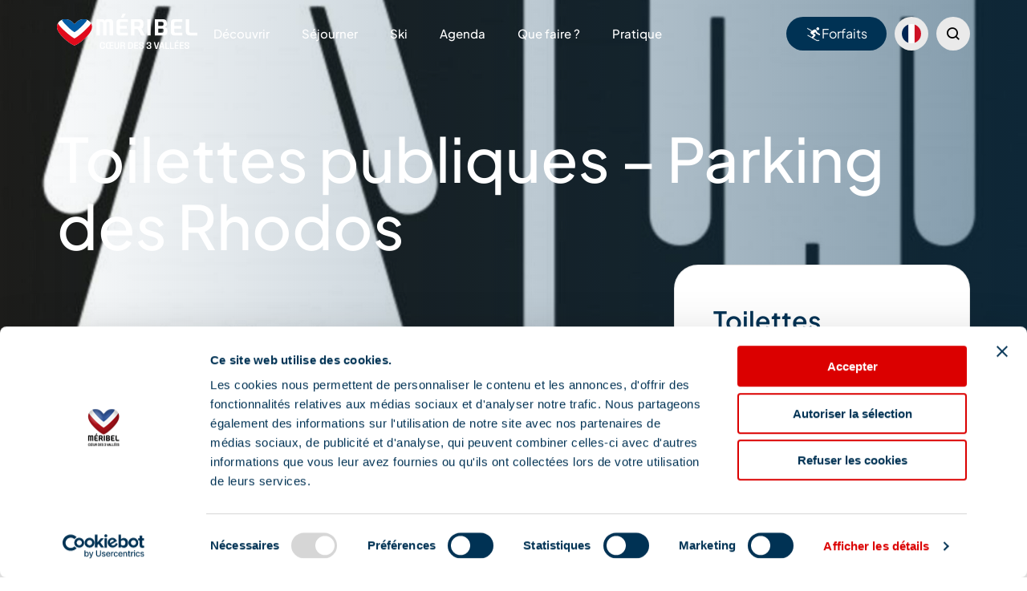

--- FILE ---
content_type: text/html; charset=UTF-8
request_url: https://www.meribel.net/apidae/toilettes-publiques-parking-des-rhodos/
body_size: 56986
content:

<!doctype html>
<html lang="fr-FR" prefix="og: https://ogp.me/ns#">
<head><meta charset="UTF-8"><script>if(navigator.userAgent.match(/MSIE|Internet Explorer/i)||navigator.userAgent.match(/Trident\/7\..*?rv:11/i)){var href=document.location.href;if(!href.match(/[?&]nowprocket/)){if(href.indexOf("?")==-1){if(href.indexOf("#")==-1){document.location.href=href+"?nowprocket=1"}else{document.location.href=href.replace("#","?nowprocket=1#")}}else{if(href.indexOf("#")==-1){document.location.href=href+"&nowprocket=1"}else{document.location.href=href.replace("#","&nowprocket=1#")}}}}</script><script>(()=>{class RocketLazyLoadScripts{constructor(){this.v="2.0.3",this.userEvents=["keydown","keyup","mousedown","mouseup","mousemove","mouseover","mouseenter","mouseout","mouseleave","touchmove","touchstart","touchend","touchcancel","wheel","click","dblclick","input","visibilitychange"],this.attributeEvents=["onblur","onclick","oncontextmenu","ondblclick","onfocus","onmousedown","onmouseenter","onmouseleave","onmousemove","onmouseout","onmouseover","onmouseup","onmousewheel","onscroll","onsubmit"]}async t(){this.i(),this.o(),/iP(ad|hone)/.test(navigator.userAgent)&&this.h(),this.u(),this.l(this),this.m(),this.k(this),this.p(this),this._(),await Promise.all([this.R(),this.L()]),this.lastBreath=Date.now(),this.S(this),this.P(),this.D(),this.O(),this.M(),await this.C(this.delayedScripts.normal),await this.C(this.delayedScripts.defer),await this.C(this.delayedScripts.async),this.F("domReady"),await this.T(),await this.j(),await this.I(),this.F("windowLoad"),await this.A(),window.dispatchEvent(new Event("rocket-allScriptsLoaded")),this.everythingLoaded=!0,this.lastTouchEnd&&await new Promise((t=>setTimeout(t,500-Date.now()+this.lastTouchEnd))),this.H(),this.F("all"),this.U(),this.W()}i(){this.CSPIssue=sessionStorage.getItem("rocketCSPIssue"),document.addEventListener("securitypolicyviolation",(t=>{this.CSPIssue||"script-src-elem"!==t.violatedDirective||"data"!==t.blockedURI||(this.CSPIssue=!0,sessionStorage.setItem("rocketCSPIssue",!0))}),{isRocket:!0})}o(){window.addEventListener("pageshow",(t=>{this.persisted=t.persisted,this.realWindowLoadedFired=!0}),{isRocket:!0}),window.addEventListener("pagehide",(()=>{this.onFirstUserAction=null}),{isRocket:!0})}h(){let t;function e(e){t=e}window.addEventListener("touchstart",e,{isRocket:!0}),window.addEventListener("touchend",(function i(o){Math.abs(o.changedTouches[0].pageX-t.changedTouches[0].pageX)<10&&Math.abs(o.changedTouches[0].pageY-t.changedTouches[0].pageY)<10&&o.timeStamp-t.timeStamp<200&&(o.target.dispatchEvent(new PointerEvent("click",{target:o.target,bubbles:!0,cancelable:!0,detail:1})),event.preventDefault(),window.removeEventListener("touchstart",e,{isRocket:!0}),window.removeEventListener("touchend",i,{isRocket:!0}))}),{isRocket:!0})}q(t){this.userActionTriggered||("mousemove"!==t.type||this.firstMousemoveIgnored?"keyup"===t.type||"mouseover"===t.type||"mouseout"===t.type||(this.userActionTriggered=!0,this.onFirstUserAction&&this.onFirstUserAction()):this.firstMousemoveIgnored=!0),"click"===t.type&&t.preventDefault(),this.savedUserEvents.length>0&&(t.stopPropagation(),t.stopImmediatePropagation()),"touchstart"===this.lastEvent&&"touchend"===t.type&&(this.lastTouchEnd=Date.now()),"click"===t.type&&(this.lastTouchEnd=0),this.lastEvent=t.type,this.savedUserEvents.push(t)}u(){this.savedUserEvents=[],this.userEventHandler=this.q.bind(this),this.userEvents.forEach((t=>window.addEventListener(t,this.userEventHandler,{passive:!1,isRocket:!0})))}U(){this.userEvents.forEach((t=>window.removeEventListener(t,this.userEventHandler,{passive:!1,isRocket:!0}))),this.savedUserEvents.forEach((t=>{t.target.dispatchEvent(new window[t.constructor.name](t.type,t))}))}m(){this.eventsMutationObserver=new MutationObserver((t=>{const e="return false";for(const i of t){if("attributes"===i.type){const t=i.target.getAttribute(i.attributeName);t&&t!==e&&(i.target.setAttribute("data-rocket-"+i.attributeName,t),i.target["rocket"+i.attributeName]=new Function("event",t),i.target.setAttribute(i.attributeName,e))}"childList"===i.type&&i.addedNodes.forEach((t=>{if(t.nodeType===Node.ELEMENT_NODE)for(const i of t.attributes)this.attributeEvents.includes(i.name)&&i.value&&""!==i.value&&(t.setAttribute("data-rocket-"+i.name,i.value),t["rocket"+i.name]=new Function("event",i.value),t.setAttribute(i.name,e))}))}})),this.eventsMutationObserver.observe(document,{subtree:!0,childList:!0,attributeFilter:this.attributeEvents})}H(){this.eventsMutationObserver.disconnect(),this.attributeEvents.forEach((t=>{document.querySelectorAll("[data-rocket-"+t+"]").forEach((e=>{e.setAttribute(t,e.getAttribute("data-rocket-"+t)),e.removeAttribute("data-rocket-"+t)}))}))}k(t){Object.defineProperty(HTMLElement.prototype,"onclick",{get(){return this.rocketonclick||null},set(e){this.rocketonclick=e,this.setAttribute(t.everythingLoaded?"onclick":"data-rocket-onclick","this.rocketonclick(event)")}})}S(t){function e(e,i){let o=e[i];e[i]=null,Object.defineProperty(e,i,{get:()=>o,set(s){t.everythingLoaded?o=s:e["rocket"+i]=o=s}})}e(document,"onreadystatechange"),e(window,"onload"),e(window,"onpageshow");try{Object.defineProperty(document,"readyState",{get:()=>t.rocketReadyState,set(e){t.rocketReadyState=e},configurable:!0}),document.readyState="loading"}catch(t){console.log("WPRocket DJE readyState conflict, bypassing")}}l(t){this.originalAddEventListener=EventTarget.prototype.addEventListener,this.originalRemoveEventListener=EventTarget.prototype.removeEventListener,this.savedEventListeners=[],EventTarget.prototype.addEventListener=function(e,i,o){o&&o.isRocket||!t.B(e,this)&&!t.userEvents.includes(e)||t.B(e,this)&&!t.userActionTriggered||e.startsWith("rocket-")||t.everythingLoaded?t.originalAddEventListener.call(this,e,i,o):t.savedEventListeners.push({target:this,remove:!1,type:e,func:i,options:o})},EventTarget.prototype.removeEventListener=function(e,i,o){o&&o.isRocket||!t.B(e,this)&&!t.userEvents.includes(e)||t.B(e,this)&&!t.userActionTriggered||e.startsWith("rocket-")||t.everythingLoaded?t.originalRemoveEventListener.call(this,e,i,o):t.savedEventListeners.push({target:this,remove:!0,type:e,func:i,options:o})}}F(t){"all"===t&&(EventTarget.prototype.addEventListener=this.originalAddEventListener,EventTarget.prototype.removeEventListener=this.originalRemoveEventListener),this.savedEventListeners=this.savedEventListeners.filter((e=>{let i=e.type,o=e.target||window;return"domReady"===t&&"DOMContentLoaded"!==i&&"readystatechange"!==i||("windowLoad"===t&&"load"!==i&&"readystatechange"!==i&&"pageshow"!==i||(this.B(i,o)&&(i="rocket-"+i),e.remove?o.removeEventListener(i,e.func,e.options):o.addEventListener(i,e.func,e.options),!1))}))}p(t){let e;function i(e){return t.everythingLoaded?e:e.split(" ").map((t=>"load"===t||t.startsWith("load.")?"rocket-jquery-load":t)).join(" ")}function o(o){function s(e){const s=o.fn[e];o.fn[e]=o.fn.init.prototype[e]=function(){return this[0]===window&&t.userActionTriggered&&("string"==typeof arguments[0]||arguments[0]instanceof String?arguments[0]=i(arguments[0]):"object"==typeof arguments[0]&&Object.keys(arguments[0]).forEach((t=>{const e=arguments[0][t];delete arguments[0][t],arguments[0][i(t)]=e}))),s.apply(this,arguments),this}}if(o&&o.fn&&!t.allJQueries.includes(o)){const e={DOMContentLoaded:[],"rocket-DOMContentLoaded":[]};for(const t in e)document.addEventListener(t,(()=>{e[t].forEach((t=>t()))}),{isRocket:!0});o.fn.ready=o.fn.init.prototype.ready=function(i){function s(){parseInt(o.fn.jquery)>2?setTimeout((()=>i.bind(document)(o))):i.bind(document)(o)}return t.realDomReadyFired?!t.userActionTriggered||t.fauxDomReadyFired?s():e["rocket-DOMContentLoaded"].push(s):e.DOMContentLoaded.push(s),o([])},s("on"),s("one"),s("off"),t.allJQueries.push(o)}e=o}t.allJQueries=[],o(window.jQuery),Object.defineProperty(window,"jQuery",{get:()=>e,set(t){o(t)}})}P(){const t=new Map;document.write=document.writeln=function(e){const i=document.currentScript,o=document.createRange(),s=i.parentElement;let n=t.get(i);void 0===n&&(n=i.nextSibling,t.set(i,n));const c=document.createDocumentFragment();o.setStart(c,0),c.appendChild(o.createContextualFragment(e)),s.insertBefore(c,n)}}async R(){return new Promise((t=>{this.userActionTriggered?t():this.onFirstUserAction=t}))}async L(){return new Promise((t=>{document.addEventListener("DOMContentLoaded",(()=>{this.realDomReadyFired=!0,t()}),{isRocket:!0})}))}async I(){return this.realWindowLoadedFired?Promise.resolve():new Promise((t=>{window.addEventListener("load",t,{isRocket:!0})}))}M(){this.pendingScripts=[];this.scriptsMutationObserver=new MutationObserver((t=>{for(const e of t)e.addedNodes.forEach((t=>{"SCRIPT"!==t.tagName||t.noModule||t.isWPRocket||this.pendingScripts.push({script:t,promise:new Promise((e=>{const i=()=>{const i=this.pendingScripts.findIndex((e=>e.script===t));i>=0&&this.pendingScripts.splice(i,1),e()};t.addEventListener("load",i,{isRocket:!0}),t.addEventListener("error",i,{isRocket:!0}),setTimeout(i,1e3)}))})}))})),this.scriptsMutationObserver.observe(document,{childList:!0,subtree:!0})}async j(){await this.J(),this.pendingScripts.length?(await this.pendingScripts[0].promise,await this.j()):this.scriptsMutationObserver.disconnect()}D(){this.delayedScripts={normal:[],async:[],defer:[]},document.querySelectorAll("script[type$=rocketlazyloadscript]").forEach((t=>{t.hasAttribute("data-rocket-src")?t.hasAttribute("async")&&!1!==t.async?this.delayedScripts.async.push(t):t.hasAttribute("defer")&&!1!==t.defer||"module"===t.getAttribute("data-rocket-type")?this.delayedScripts.defer.push(t):this.delayedScripts.normal.push(t):this.delayedScripts.normal.push(t)}))}async _(){await this.L();let t=[];document.querySelectorAll("script[type$=rocketlazyloadscript][data-rocket-src]").forEach((e=>{let i=e.getAttribute("data-rocket-src");if(i&&!i.startsWith("data:")){i.startsWith("//")&&(i=location.protocol+i);try{const o=new URL(i).origin;o!==location.origin&&t.push({src:o,crossOrigin:e.crossOrigin||"module"===e.getAttribute("data-rocket-type")})}catch(t){}}})),t=[...new Map(t.map((t=>[JSON.stringify(t),t]))).values()],this.N(t,"preconnect")}async $(t){if(await this.G(),!0!==t.noModule||!("noModule"in HTMLScriptElement.prototype))return new Promise((e=>{let i;function o(){(i||t).setAttribute("data-rocket-status","executed"),e()}try{if(navigator.userAgent.includes("Firefox/")||""===navigator.vendor||this.CSPIssue)i=document.createElement("script"),[...t.attributes].forEach((t=>{let e=t.nodeName;"type"!==e&&("data-rocket-type"===e&&(e="type"),"data-rocket-src"===e&&(e="src"),i.setAttribute(e,t.nodeValue))})),t.text&&(i.text=t.text),t.nonce&&(i.nonce=t.nonce),i.hasAttribute("src")?(i.addEventListener("load",o,{isRocket:!0}),i.addEventListener("error",(()=>{i.setAttribute("data-rocket-status","failed-network"),e()}),{isRocket:!0}),setTimeout((()=>{i.isConnected||e()}),1)):(i.text=t.text,o()),i.isWPRocket=!0,t.parentNode.replaceChild(i,t);else{const i=t.getAttribute("data-rocket-type"),s=t.getAttribute("data-rocket-src");i?(t.type=i,t.removeAttribute("data-rocket-type")):t.removeAttribute("type"),t.addEventListener("load",o,{isRocket:!0}),t.addEventListener("error",(i=>{this.CSPIssue&&i.target.src.startsWith("data:")?(console.log("WPRocket: CSP fallback activated"),t.removeAttribute("src"),this.$(t).then(e)):(t.setAttribute("data-rocket-status","failed-network"),e())}),{isRocket:!0}),s?(t.fetchPriority="high",t.removeAttribute("data-rocket-src"),t.src=s):t.src="data:text/javascript;base64,"+window.btoa(unescape(encodeURIComponent(t.text)))}}catch(i){t.setAttribute("data-rocket-status","failed-transform"),e()}}));t.setAttribute("data-rocket-status","skipped")}async C(t){const e=t.shift();return e?(e.isConnected&&await this.$(e),this.C(t)):Promise.resolve()}O(){this.N([...this.delayedScripts.normal,...this.delayedScripts.defer,...this.delayedScripts.async],"preload")}N(t,e){this.trash=this.trash||[];let i=!0;var o=document.createDocumentFragment();t.forEach((t=>{const s=t.getAttribute&&t.getAttribute("data-rocket-src")||t.src;if(s&&!s.startsWith("data:")){const n=document.createElement("link");n.href=s,n.rel=e,"preconnect"!==e&&(n.as="script",n.fetchPriority=i?"high":"low"),t.getAttribute&&"module"===t.getAttribute("data-rocket-type")&&(n.crossOrigin=!0),t.crossOrigin&&(n.crossOrigin=t.crossOrigin),t.integrity&&(n.integrity=t.integrity),t.nonce&&(n.nonce=t.nonce),o.appendChild(n),this.trash.push(n),i=!1}})),document.head.appendChild(o)}W(){this.trash.forEach((t=>t.remove()))}async T(){try{document.readyState="interactive"}catch(t){}this.fauxDomReadyFired=!0;try{await this.G(),document.dispatchEvent(new Event("rocket-readystatechange")),await this.G(),document.rocketonreadystatechange&&document.rocketonreadystatechange(),await this.G(),document.dispatchEvent(new Event("rocket-DOMContentLoaded")),await this.G(),window.dispatchEvent(new Event("rocket-DOMContentLoaded"))}catch(t){console.error(t)}}async A(){try{document.readyState="complete"}catch(t){}try{await this.G(),document.dispatchEvent(new Event("rocket-readystatechange")),await this.G(),document.rocketonreadystatechange&&document.rocketonreadystatechange(),await this.G(),window.dispatchEvent(new Event("rocket-load")),await this.G(),window.rocketonload&&window.rocketonload(),await this.G(),this.allJQueries.forEach((t=>t(window).trigger("rocket-jquery-load"))),await this.G();const t=new Event("rocket-pageshow");t.persisted=this.persisted,window.dispatchEvent(t),await this.G(),window.rocketonpageshow&&window.rocketonpageshow({persisted:this.persisted})}catch(t){console.error(t)}}async G(){Date.now()-this.lastBreath>45&&(await this.J(),this.lastBreath=Date.now())}async J(){return document.hidden?new Promise((t=>setTimeout(t))):new Promise((t=>requestAnimationFrame(t)))}B(t,e){return e===document&&"readystatechange"===t||(e===document&&"DOMContentLoaded"===t||(e===window&&"DOMContentLoaded"===t||(e===window&&"load"===t||e===window&&"pageshow"===t)))}static run(){(new RocketLazyLoadScripts).t()}}RocketLazyLoadScripts.run()})();</script>
  
	<script id="Cookiebot" src="https://consent.cookiebot.com/uc.js" data-cbid="9d4f1704-b845-476e-b355-8cb21a19a146" data-blockingmode="auto" type="text/javascript" data-rocket-defer defer></script>

  <!-- Matomo Tag Manager -->
  <script type="rocketlazyloadscript" data-cookieconsent="ignore">
    var _mtm = window._mtm = window._mtm || [];
    var _paq = window._paq = window._paq || [];
    var _rpt = sessionStorage.getItem('refererPageType') || '';
    _paq.push(['HeatmapSessionRecording::disable']);
    _mtm.push({'mtm.startTime': (new Date().getTime()), 'event': 'mtm.Start'});
    _mtm.push({'_refererPageType': _rpt}); // ou vide selon le referer.
    (function() {
      var d=document, g=d.createElement('script'), s=d.getElementsByTagName('script')[0];
      g.async=true; g.src='https://cdn.matomo.cloud/meribel.matomo.cloud/container_mw4LXWPV.js'; s.parentNode.insertBefore(g,s);
    })();
  </script>
  <!-- End Matomo Tag Manager -->

  
	<meta name="viewport" content="width=device-width, initial-scale=1">
	<link rel="profile" href="https://gmpg.org/xfn/11">

        	<style></style>
	
<!-- Optimisation des moteurs de recherche par Rank Math - https://rankmath.com/ -->
<title>Toilettes publiques - Parking des Rhodos - Méribel</title>
<link crossorigin data-rocket-preload as="font" href="https://www.meribel.net/content/themes/fove/assets/font/icons.ttf?f674c515838265a298de850a866d3dac" rel="preload">
<link crossorigin data-rocket-preload as="font" href="https://www.meribel.net/content/themes/fove/assets/font/PlusJakartaSans-VariableFont_wght.ttf" rel="preload">
<link crossorigin data-rocket-preload as="font" href="https://www.meribel.net/content/themes/fove/assets/font/PlusJakartaSans-Italic-VariableFont_wght.ttf" rel="preload">
<style id="wpr-usedcss">img:is([sizes=auto i],[sizes^="auto," i]){contain-intrinsic-size:3000px 1500px}img.emoji{display:inline!important;border:none!important;box-shadow:none!important;height:1em!important;width:1em!important;margin:0 .07em!important;vertical-align:-.1em!important;background:0 0!important;padding:0!important}:where(.wp-block-button__link){border-radius:9999px;box-shadow:none;padding:calc(.667em + 2px) calc(1.333em + 2px);text-decoration:none}:root :where(.wp-block-button .wp-block-button__link.is-style-outline),:root :where(.wp-block-button.is-style-outline>.wp-block-button__link){border:2px solid;padding:.667em 1.333em}:root :where(.wp-block-button .wp-block-button__link.is-style-outline:not(.has-text-color)),:root :where(.wp-block-button.is-style-outline>.wp-block-button__link:not(.has-text-color)){color:currentColor}:root :where(.wp-block-button .wp-block-button__link.is-style-outline:not(.has-background)),:root :where(.wp-block-button.is-style-outline>.wp-block-button__link:not(.has-background)){background-color:initial;background-image:none}:where(.wp-block-calendar table:not(.has-background) th){background:#ddd}:where(.wp-block-columns){margin-bottom:1.75em}:where(.wp-block-columns.has-background){padding:1.25em 2.375em}:where(.wp-block-post-comments input[type=submit]){border:none}:where(.wp-block-cover-image:not(.has-text-color)),:where(.wp-block-cover:not(.has-text-color)){color:#fff}:where(.wp-block-cover-image.is-light:not(.has-text-color)),:where(.wp-block-cover.is-light:not(.has-text-color)){color:#000}:root :where(.wp-block-cover h1:not(.has-text-color)),:root :where(.wp-block-cover h2:not(.has-text-color)),:root :where(.wp-block-cover h3:not(.has-text-color)),:root :where(.wp-block-cover h4:not(.has-text-color)),:root :where(.wp-block-cover h5:not(.has-text-color)),:root :where(.wp-block-cover h6:not(.has-text-color)),:root :where(.wp-block-cover p:not(.has-text-color)){color:inherit}:where(.wp-block-file){margin-bottom:1.5em}:where(.wp-block-file__button){border-radius:2em;display:inline-block;padding:.5em 1em}:where(.wp-block-file__button):is(a):active,:where(.wp-block-file__button):is(a):focus,:where(.wp-block-file__button):is(a):hover,:where(.wp-block-file__button):is(a):visited{box-shadow:none;color:#fff;opacity:.85;text-decoration:none}:where(.wp-block-group.wp-block-group-is-layout-constrained){position:relative}:root :where(.wp-block-image.is-style-rounded img,.wp-block-image .is-style-rounded img){border-radius:9999px}:where(.wp-block-latest-comments:not([style*=line-height] .wp-block-latest-comments__comment)){line-height:1.1}:where(.wp-block-latest-comments:not([style*=line-height] .wp-block-latest-comments__comment-excerpt p)){line-height:1.8}:root :where(.wp-block-latest-posts.is-grid){padding:0}:root :where(.wp-block-latest-posts.wp-block-latest-posts__list){padding-left:0}ul{box-sizing:border-box}:root :where(.wp-block-list.has-background){padding:1.25em 2.375em}:where(.wp-block-navigation.has-background .wp-block-navigation-item a:not(.wp-element-button)),:where(.wp-block-navigation.has-background .wp-block-navigation-submenu a:not(.wp-element-button)){padding:.5em 1em}:where(.wp-block-navigation .wp-block-navigation__submenu-container .wp-block-navigation-item a:not(.wp-element-button)),:where(.wp-block-navigation .wp-block-navigation__submenu-container .wp-block-navigation-submenu a:not(.wp-element-button)),:where(.wp-block-navigation .wp-block-navigation__submenu-container .wp-block-navigation-submenu button.wp-block-navigation-item__content),:where(.wp-block-navigation .wp-block-navigation__submenu-container .wp-block-pages-list__item button.wp-block-navigation-item__content){padding:.5em 1em}:root :where(p.has-background){padding:1.25em 2.375em}:where(p.has-text-color:not(.has-link-color)) a{color:inherit}:where(.wp-block-post-comments-form) input:not([type=submit]),:where(.wp-block-post-comments-form) textarea{border:1px solid #949494;font-family:inherit;font-size:1em}:where(.wp-block-post-comments-form) input:where(:not([type=submit]):not([type=checkbox])),:where(.wp-block-post-comments-form) textarea{padding:calc(.667em + 2px)}:where(.wp-block-post-excerpt){box-sizing:border-box;margin-bottom:var(--wp--style--block-gap);margin-top:var(--wp--style--block-gap)}:where(.wp-block-preformatted.has-background){padding:1.25em 2.375em}:where(.wp-block-search__button){border:1px solid #ccc;padding:6px 10px}:where(.wp-block-search__input){font-family:inherit;font-size:inherit;font-style:inherit;font-weight:inherit;letter-spacing:inherit;line-height:inherit;text-transform:inherit}:where(.wp-block-search__button-inside .wp-block-search__inside-wrapper){border:1px solid #949494;box-sizing:border-box;padding:4px}:where(.wp-block-search__button-inside .wp-block-search__inside-wrapper) .wp-block-search__input{border:none;border-radius:0;padding:0 4px}:where(.wp-block-search__button-inside .wp-block-search__inside-wrapper) .wp-block-search__input:focus{outline:0}:where(.wp-block-search__button-inside .wp-block-search__inside-wrapper) :where(.wp-block-search__button){padding:4px 8px}:root :where(.wp-block-separator.is-style-dots){height:auto;line-height:1;text-align:center}:root :where(.wp-block-separator.is-style-dots):before{color:currentColor;content:"···";font-family:serif;font-size:1.5em;letter-spacing:2em;padding-left:2em}:root :where(.wp-block-site-logo.is-style-rounded){border-radius:9999px}:where(.wp-block-social-links:not(.is-style-logos-only)) .wp-social-link{background-color:#f0f0f0;color:#444}:where(.wp-block-social-links:not(.is-style-logos-only)) .wp-social-link-amazon{background-color:#f90;color:#fff}:where(.wp-block-social-links:not(.is-style-logos-only)) .wp-social-link-bandcamp{background-color:#1ea0c3;color:#fff}:where(.wp-block-social-links:not(.is-style-logos-only)) .wp-social-link-behance{background-color:#0757fe;color:#fff}:where(.wp-block-social-links:not(.is-style-logos-only)) .wp-social-link-bluesky{background-color:#0a7aff;color:#fff}:where(.wp-block-social-links:not(.is-style-logos-only)) .wp-social-link-codepen{background-color:#1e1f26;color:#fff}:where(.wp-block-social-links:not(.is-style-logos-only)) .wp-social-link-deviantart{background-color:#02e49b;color:#fff}:where(.wp-block-social-links:not(.is-style-logos-only)) .wp-social-link-discord{background-color:#5865f2;color:#fff}:where(.wp-block-social-links:not(.is-style-logos-only)) .wp-social-link-dribbble{background-color:#e94c89;color:#fff}:where(.wp-block-social-links:not(.is-style-logos-only)) .wp-social-link-dropbox{background-color:#4280ff;color:#fff}:where(.wp-block-social-links:not(.is-style-logos-only)) .wp-social-link-etsy{background-color:#f45800;color:#fff}:where(.wp-block-social-links:not(.is-style-logos-only)) .wp-social-link-facebook{background-color:#0866ff;color:#fff}:where(.wp-block-social-links:not(.is-style-logos-only)) .wp-social-link-fivehundredpx{background-color:#000;color:#fff}:where(.wp-block-social-links:not(.is-style-logos-only)) .wp-social-link-flickr{background-color:#0461dd;color:#fff}:where(.wp-block-social-links:not(.is-style-logos-only)) .wp-social-link-foursquare{background-color:#e65678;color:#fff}:where(.wp-block-social-links:not(.is-style-logos-only)) .wp-social-link-github{background-color:#24292d;color:#fff}:where(.wp-block-social-links:not(.is-style-logos-only)) .wp-social-link-goodreads{background-color:#eceadd;color:#382110}:where(.wp-block-social-links:not(.is-style-logos-only)) .wp-social-link-google{background-color:#ea4434;color:#fff}:where(.wp-block-social-links:not(.is-style-logos-only)) .wp-social-link-gravatar{background-color:#1d4fc4;color:#fff}:where(.wp-block-social-links:not(.is-style-logos-only)) .wp-social-link-instagram{background-color:#f00075;color:#fff}:where(.wp-block-social-links:not(.is-style-logos-only)) .wp-social-link-lastfm{background-color:#e21b24;color:#fff}:where(.wp-block-social-links:not(.is-style-logos-only)) .wp-social-link-linkedin{background-color:#0d66c2;color:#fff}:where(.wp-block-social-links:not(.is-style-logos-only)) .wp-social-link-mastodon{background-color:#3288d4;color:#fff}:where(.wp-block-social-links:not(.is-style-logos-only)) .wp-social-link-medium{background-color:#000;color:#fff}:where(.wp-block-social-links:not(.is-style-logos-only)) .wp-social-link-meetup{background-color:#f6405f;color:#fff}:where(.wp-block-social-links:not(.is-style-logos-only)) .wp-social-link-patreon{background-color:#000;color:#fff}:where(.wp-block-social-links:not(.is-style-logos-only)) .wp-social-link-pinterest{background-color:#e60122;color:#fff}:where(.wp-block-social-links:not(.is-style-logos-only)) .wp-social-link-pocket{background-color:#ef4155;color:#fff}:where(.wp-block-social-links:not(.is-style-logos-only)) .wp-social-link-reddit{background-color:#ff4500;color:#fff}:where(.wp-block-social-links:not(.is-style-logos-only)) .wp-social-link-skype{background-color:#0478d7;color:#fff}:where(.wp-block-social-links:not(.is-style-logos-only)) .wp-social-link-snapchat{background-color:#fefc00;color:#fff;stroke:#000}:where(.wp-block-social-links:not(.is-style-logos-only)) .wp-social-link-soundcloud{background-color:#ff5600;color:#fff}:where(.wp-block-social-links:not(.is-style-logos-only)) .wp-social-link-spotify{background-color:#1bd760;color:#fff}:where(.wp-block-social-links:not(.is-style-logos-only)) .wp-social-link-telegram{background-color:#2aabee;color:#fff}:where(.wp-block-social-links:not(.is-style-logos-only)) .wp-social-link-threads{background-color:#000;color:#fff}:where(.wp-block-social-links:not(.is-style-logos-only)) .wp-social-link-tiktok{background-color:#000;color:#fff}:where(.wp-block-social-links:not(.is-style-logos-only)) .wp-social-link-tumblr{background-color:#011835;color:#fff}:where(.wp-block-social-links:not(.is-style-logos-only)) .wp-social-link-twitch{background-color:#6440a4;color:#fff}:where(.wp-block-social-links:not(.is-style-logos-only)) .wp-social-link-twitter{background-color:#1da1f2;color:#fff}:where(.wp-block-social-links:not(.is-style-logos-only)) .wp-social-link-vimeo{background-color:#1eb7ea;color:#fff}:where(.wp-block-social-links:not(.is-style-logos-only)) .wp-social-link-vk{background-color:#4680c2;color:#fff}:where(.wp-block-social-links:not(.is-style-logos-only)) .wp-social-link-wordpress{background-color:#3499cd;color:#fff}:where(.wp-block-social-links:not(.is-style-logos-only)) .wp-social-link-whatsapp{background-color:#25d366;color:#fff}:where(.wp-block-social-links:not(.is-style-logos-only)) .wp-social-link-x{background-color:#000;color:#fff}:where(.wp-block-social-links:not(.is-style-logos-only)) .wp-social-link-yelp{background-color:#d32422;color:#fff}:where(.wp-block-social-links:not(.is-style-logos-only)) .wp-social-link-youtube{background-color:red;color:#fff}:where(.wp-block-social-links.is-style-logos-only) .wp-social-link{background:0 0}:where(.wp-block-social-links.is-style-logos-only) .wp-social-link svg{height:1.25em;width:1.25em}:where(.wp-block-social-links.is-style-logos-only) .wp-social-link-amazon{color:#f90}:where(.wp-block-social-links.is-style-logos-only) .wp-social-link-bandcamp{color:#1ea0c3}:where(.wp-block-social-links.is-style-logos-only) .wp-social-link-behance{color:#0757fe}:where(.wp-block-social-links.is-style-logos-only) .wp-social-link-bluesky{color:#0a7aff}:where(.wp-block-social-links.is-style-logos-only) .wp-social-link-codepen{color:#1e1f26}:where(.wp-block-social-links.is-style-logos-only) .wp-social-link-deviantart{color:#02e49b}:where(.wp-block-social-links.is-style-logos-only) .wp-social-link-discord{color:#5865f2}:where(.wp-block-social-links.is-style-logos-only) .wp-social-link-dribbble{color:#e94c89}:where(.wp-block-social-links.is-style-logos-only) .wp-social-link-dropbox{color:#4280ff}:where(.wp-block-social-links.is-style-logos-only) .wp-social-link-etsy{color:#f45800}:where(.wp-block-social-links.is-style-logos-only) .wp-social-link-facebook{color:#0866ff}:where(.wp-block-social-links.is-style-logos-only) .wp-social-link-fivehundredpx{color:#000}:where(.wp-block-social-links.is-style-logos-only) .wp-social-link-flickr{color:#0461dd}:where(.wp-block-social-links.is-style-logos-only) .wp-social-link-foursquare{color:#e65678}:where(.wp-block-social-links.is-style-logos-only) .wp-social-link-github{color:#24292d}:where(.wp-block-social-links.is-style-logos-only) .wp-social-link-goodreads{color:#382110}:where(.wp-block-social-links.is-style-logos-only) .wp-social-link-google{color:#ea4434}:where(.wp-block-social-links.is-style-logos-only) .wp-social-link-gravatar{color:#1d4fc4}:where(.wp-block-social-links.is-style-logos-only) .wp-social-link-instagram{color:#f00075}:where(.wp-block-social-links.is-style-logos-only) .wp-social-link-lastfm{color:#e21b24}:where(.wp-block-social-links.is-style-logos-only) .wp-social-link-linkedin{color:#0d66c2}:where(.wp-block-social-links.is-style-logos-only) .wp-social-link-mastodon{color:#3288d4}:where(.wp-block-social-links.is-style-logos-only) .wp-social-link-medium{color:#000}:where(.wp-block-social-links.is-style-logos-only) .wp-social-link-meetup{color:#f6405f}:where(.wp-block-social-links.is-style-logos-only) .wp-social-link-patreon{color:#000}:where(.wp-block-social-links.is-style-logos-only) .wp-social-link-pinterest{color:#e60122}:where(.wp-block-social-links.is-style-logos-only) .wp-social-link-pocket{color:#ef4155}:where(.wp-block-social-links.is-style-logos-only) .wp-social-link-reddit{color:#ff4500}:where(.wp-block-social-links.is-style-logos-only) .wp-social-link-skype{color:#0478d7}:where(.wp-block-social-links.is-style-logos-only) .wp-social-link-snapchat{color:#fff;stroke:#000}:where(.wp-block-social-links.is-style-logos-only) .wp-social-link-soundcloud{color:#ff5600}:where(.wp-block-social-links.is-style-logos-only) .wp-social-link-spotify{color:#1bd760}:where(.wp-block-social-links.is-style-logos-only) .wp-social-link-telegram{color:#2aabee}:where(.wp-block-social-links.is-style-logos-only) .wp-social-link-threads{color:#000}:where(.wp-block-social-links.is-style-logos-only) .wp-social-link-tiktok{color:#000}:where(.wp-block-social-links.is-style-logos-only) .wp-social-link-tumblr{color:#011835}:where(.wp-block-social-links.is-style-logos-only) .wp-social-link-twitch{color:#6440a4}:where(.wp-block-social-links.is-style-logos-only) .wp-social-link-twitter{color:#1da1f2}:where(.wp-block-social-links.is-style-logos-only) .wp-social-link-vimeo{color:#1eb7ea}:where(.wp-block-social-links.is-style-logos-only) .wp-social-link-vk{color:#4680c2}:where(.wp-block-social-links.is-style-logos-only) .wp-social-link-whatsapp{color:#25d366}:where(.wp-block-social-links.is-style-logos-only) .wp-social-link-wordpress{color:#3499cd}:where(.wp-block-social-links.is-style-logos-only) .wp-social-link-x{color:#000}:where(.wp-block-social-links.is-style-logos-only) .wp-social-link-yelp{color:#d32422}:where(.wp-block-social-links.is-style-logos-only) .wp-social-link-youtube{color:red}:root :where(.wp-block-social-links .wp-social-link a){padding:.25em}:root :where(.wp-block-social-links.is-style-logos-only .wp-social-link a){padding:0}:root :where(.wp-block-social-links.is-style-pill-shape .wp-social-link a){padding-left:.6666666667em;padding-right:.6666666667em}:root :where(.wp-block-tag-cloud.is-style-outline){display:flex;flex-wrap:wrap;gap:1ch}:root :where(.wp-block-tag-cloud.is-style-outline a){border:1px solid;font-size:unset!important;margin-right:0;padding:1ch 2ch;text-decoration:none!important}:root :where(.wp-block-table-of-contents){box-sizing:border-box}:where(.wp-block-term-description){box-sizing:border-box;margin-bottom:var(--wp--style--block-gap);margin-top:var(--wp--style--block-gap)}:where(pre.wp-block-verse){font-family:inherit}:root{--wp--preset--font-size--normal:16px;--wp--preset--font-size--huge:42px}.screen-reader-text{border:0;clip-path:inset(50%);height:1px;margin:-1px;overflow:hidden;padding:0;position:absolute;width:1px;word-wrap:normal!important}.screen-reader-text:focus{background-color:#ddd;clip-path:none;color:#444;display:block;font-size:1em;height:auto;left:5px;line-height:normal;padding:15px 23px 14px;text-decoration:none;top:5px;width:auto;z-index:100000}html :where(.has-border-color){border-style:solid}html :where([style*=border-top-color]){border-top-style:solid}html :where([style*=border-right-color]){border-right-style:solid}html :where([style*=border-bottom-color]){border-bottom-style:solid}html :where([style*=border-left-color]){border-left-style:solid}html :where([style*=border-width]){border-style:solid}html :where([style*=border-top-width]){border-top-style:solid}html :where([style*=border-right-width]){border-right-style:solid}html :where([style*=border-bottom-width]){border-bottom-style:solid}html :where([style*=border-left-width]){border-left-style:solid}html :where(img[class*=wp-image-]){height:auto;max-width:100%}:where(figure){margin:0 0 1em}html :where(.is-position-sticky){--wp-admin--admin-bar--position-offset:var(--wp-admin--admin-bar--height,0px)}@media screen and (max-width:600px){html :where(.is-position-sticky){--wp-admin--admin-bar--position-offset:0px}}:root{--wp--preset--aspect-ratio--square:1;--wp--preset--aspect-ratio--4-3:4/3;--wp--preset--aspect-ratio--3-4:3/4;--wp--preset--aspect-ratio--3-2:3/2;--wp--preset--aspect-ratio--2-3:2/3;--wp--preset--aspect-ratio--16-9:16/9;--wp--preset--aspect-ratio--9-16:9/16;--wp--preset--color--black:#000000;--wp--preset--color--cyan-bluish-gray:#abb8c3;--wp--preset--color--white:#ffffff;--wp--preset--color--pale-pink:#f78da7;--wp--preset--color--vivid-red:#cf2e2e;--wp--preset--color--luminous-vivid-orange:#ff6900;--wp--preset--color--luminous-vivid-amber:#fcb900;--wp--preset--color--light-green-cyan:#7bdcb5;--wp--preset--color--vivid-green-cyan:#00d084;--wp--preset--color--pale-cyan-blue:#8ed1fc;--wp--preset--color--vivid-cyan-blue:#0693e3;--wp--preset--color--vivid-purple:#9b51e0;--wp--preset--gradient--vivid-cyan-blue-to-vivid-purple:linear-gradient(135deg,rgba(6, 147, 227, 1) 0%,rgb(155, 81, 224) 100%);--wp--preset--gradient--light-green-cyan-to-vivid-green-cyan:linear-gradient(135deg,rgb(122, 220, 180) 0%,rgb(0, 208, 130) 100%);--wp--preset--gradient--luminous-vivid-amber-to-luminous-vivid-orange:linear-gradient(135deg,rgba(252, 185, 0, 1) 0%,rgba(255, 105, 0, 1) 100%);--wp--preset--gradient--luminous-vivid-orange-to-vivid-red:linear-gradient(135deg,rgba(255, 105, 0, 1) 0%,rgb(207, 46, 46) 100%);--wp--preset--gradient--very-light-gray-to-cyan-bluish-gray:linear-gradient(135deg,rgb(238, 238, 238) 0%,rgb(169, 184, 195) 100%);--wp--preset--gradient--cool-to-warm-spectrum:linear-gradient(135deg,rgb(74, 234, 220) 0%,rgb(151, 120, 209) 20%,rgb(207, 42, 186) 40%,rgb(238, 44, 130) 60%,rgb(251, 105, 98) 80%,rgb(254, 248, 76) 100%);--wp--preset--gradient--blush-light-purple:linear-gradient(135deg,rgb(255, 206, 236) 0%,rgb(152, 150, 240) 100%);--wp--preset--gradient--blush-bordeaux:linear-gradient(135deg,rgb(254, 205, 165) 0%,rgb(254, 45, 45) 50%,rgb(107, 0, 62) 100%);--wp--preset--gradient--luminous-dusk:linear-gradient(135deg,rgb(255, 203, 112) 0%,rgb(199, 81, 192) 50%,rgb(65, 88, 208) 100%);--wp--preset--gradient--pale-ocean:linear-gradient(135deg,rgb(255, 245, 203) 0%,rgb(182, 227, 212) 50%,rgb(51, 167, 181) 100%);--wp--preset--gradient--electric-grass:linear-gradient(135deg,rgb(202, 248, 128) 0%,rgb(113, 206, 126) 100%);--wp--preset--gradient--midnight:linear-gradient(135deg,rgb(2, 3, 129) 0%,rgb(40, 116, 252) 100%);--wp--preset--font-size--small:13px;--wp--preset--font-size--medium:20px;--wp--preset--font-size--large:36px;--wp--preset--font-size--x-large:42px;--wp--preset--spacing--20:0.44rem;--wp--preset--spacing--30:0.67rem;--wp--preset--spacing--40:1rem;--wp--preset--spacing--50:1.5rem;--wp--preset--spacing--60:2.25rem;--wp--preset--spacing--70:3.38rem;--wp--preset--spacing--80:5.06rem;--wp--preset--shadow--natural:6px 6px 9px rgba(0, 0, 0, .2);--wp--preset--shadow--deep:12px 12px 50px rgba(0, 0, 0, .4);--wp--preset--shadow--sharp:6px 6px 0px rgba(0, 0, 0, .2);--wp--preset--shadow--outlined:6px 6px 0px -3px rgba(255, 255, 255, 1),6px 6px rgba(0, 0, 0, 1);--wp--preset--shadow--crisp:6px 6px 0px rgba(0, 0, 0, 1)}:where(.is-layout-flex){gap:.5em}:where(.is-layout-grid){gap:.5em}:where(.wp-block-post-template.is-layout-flex){gap:1.25em}:where(.wp-block-post-template.is-layout-grid){gap:1.25em}:where(.wp-block-columns.is-layout-flex){gap:2em}:where(.wp-block-columns.is-layout-grid){gap:2em}:root :where(.wp-block-pullquote){font-size:1.5em;line-height:1.6}.page,.post{margin:0 0 1.5em}.widget{margin:0 0 1.5em}.widget select{max-width:100%}.screen-reader-text{border:0;clip:rect(1px,1px,1px,1px);clip-path:inset(50%);height:1px;margin:-1px;overflow:hidden;padding:0;position:absolute!important;width:1px;word-wrap:normal!important}.screen-reader-text:focus{background-color:#f1f1f1;border-radius:3px;box-shadow:0 0 2px 2px rgba(0,0,0,.6);clip:auto!important;clip-path:none;color:#21759b;display:block;font-size:.875rem;font-weight:700;height:auto;left:5px;line-height:normal;padding:15px 23px 14px;text-decoration:none;top:5px;width:auto;z-index:100000}#primary[tabindex="-1"]:focus{outline:0}:root{--swiper-theme-color:#007aff}.swiper{margin-left:auto;margin-right:auto;position:relative;overflow:hidden;list-style:none;padding:0;z-index:1}.swiper-wrapper{position:relative;width:100%;height:100%;z-index:1;display:flex;transition-property:transform;box-sizing:content-box}.swiper-wrapper{transform:translate3d(0,0,0)}.swiper-slide{flex-shrink:0;width:100%;height:100%;position:relative;transition-property:transform}:root{--swiper-navigation-size:44px}.swiper-button-next,.swiper-button-prev{position:absolute;top:50%;width:calc(var(--swiper-navigation-size)/ 44 * 27);height:var(--swiper-navigation-size);margin-top:calc(0px - (var(--swiper-navigation-size)/ 2));z-index:10;cursor:pointer;display:flex;align-items:center;justify-content:center;color:var(--swiper-navigation-color,var(--swiper-theme-color))}.swiper-button-next.swiper-button-disabled,.swiper-button-prev.swiper-button-disabled{opacity:.35;cursor:auto;pointer-events:none}.swiper-button-next.swiper-button-hidden,.swiper-button-prev.swiper-button-hidden{opacity:0;cursor:auto;pointer-events:none}.swiper-navigation-disabled .swiper-button-next,.swiper-navigation-disabled .swiper-button-prev{display:none!important}.swiper-button-next:after,.swiper-button-prev:after{font-family:swiper-icons;font-size:var(--swiper-navigation-size);text-transform:none!important;letter-spacing:0;font-variant:initial;line-height:1}.swiper-button-prev{left:10px;right:auto}.swiper-button-prev:after{content:'prev'}.swiper-button-next{right:10px;left:auto}.swiper-button-next:after{content:'next'}.swiper-button-lock{display:none}.swiper-pagination{position:absolute;text-align:center;transition:.3s opacity;transform:translate3d(0,0,0);z-index:10}.swiper-scrollbar{border-radius:10px;position:relative;-ms-touch-action:none;background:rgba(0,0,0,.1)}.swiper-scrollbar-disabled>.swiper-scrollbar,.swiper-scrollbar.swiper-scrollbar-disabled{display:none!important}.swiper-scrollbar.swiper-scrollbar-horizontal{position:absolute;left:1%;bottom:3px;z-index:50;height:5px;width:98%}.swiper-scrollbar.swiper-scrollbar-vertical{position:absolute;right:3px;top:1%;z-index:50;width:5px;height:98%}.swiper-scrollbar-drag{height:100%;width:100%;position:relative;background:rgba(0,0,0,.5);border-radius:10px;left:0;top:0}.swiper-scrollbar-lock{display:none}.swiper-zoom-container{width:100%;height:100%;display:flex;justify-content:center;align-items:center;text-align:center}.swiper-zoom-container>canvas,.swiper-zoom-container>img,.swiper-zoom-container>svg{max-width:100%;max-height:100%;object-fit:contain}.swiper-slide-zoomed{cursor:move}.swiper-lazy-preloader{width:42px;height:42px;position:absolute;left:50%;top:50%;margin-left:-21px;margin-top:-21px;z-index:10;transform-origin:50%;box-sizing:border-box;border:4px solid var(--swiper-preloader-color,var(--swiper-theme-color));border-radius:50%;border-top-color:transparent}.swiper:not(.swiper-watch-progress) .swiper-lazy-preloader{animation:1s linear infinite swiper-preloader-spin}@keyframes swiper-preloader-spin{0%{transform:rotate(0)}100%{transform:rotate(360deg)}}.swiper .swiper-notification{position:absolute;left:0;top:0;pointer-events:none;opacity:0;z-index:-1000}.slider{display:inline-block;vertical-align:middle;position:relative}.slider.slider-horizontal{width:900px;height:20px}@media only screen and (max-width:1024px){.slider.slider-horizontal{width:300px;height:20px}#bp_mobile{display:block}}.slider.slider-horizontal .slider-track{height:10px;width:100%;margin-top:-5px;top:50%;left:0}.slider.slider-horizontal .slider-selection,.slider.slider-horizontal .slider-track-high,.slider.slider-horizontal .slider-track-low{height:100%;top:0;bottom:0}.slider.slider-horizontal .slider-tick{margin-left:7px}.slider.slider-horizontal .slider-handle{margin-left:-7px}.slider.slider-horizontal .slider-handle.triangle,.slider.slider-horizontal .slider-tick.triangle{position:relative;top:50%;transform:translateY(-50%);border-width:0 10px 10px;width:0;height:0;border-bottom-color:#e1e1e3;margin-top:0}.slider.slider-horizontal .slider-tick-container{white-space:nowrap;position:absolute;top:0;left:0;width:100%}.slider.slider-horizontal .slider-tick-label-container{white-space:nowrap;margin-top:20px}.slider.slider-horizontal .slider-tick-label-container .slider-tick-label{display:inline-block;text-align:center}.slider.slider-horizontal.slider-rtl .slider-track{left:initial;right:0}.slider.slider-horizontal.slider-rtl .slider-handle,.slider.slider-horizontal.slider-rtl .slider-tick{margin-left:initial;margin-right:-10px}.slider.slider-horizontal.slider-rtl .slider-tick-container{left:initial;right:0}.slider.slider-vertical{height:208px;width:20px;position:relative}.slider.slider-vertical:after{content:"";display:block;height:27px;width:10px;position:absolute;left:5px;bottom:-27px;background-color:#e1e1e3;z-index:-1}.slider.slider-vertical .slider-track{width:10px;height:100%;left:25%;top:0}.slider.slider-vertical .slider-selection{width:100%;left:0;top:0;bottom:0}.slider.slider-vertical .slider-track-high,.slider.slider-vertical .slider-track-low{width:100%;left:0;right:0}.slider.slider-vertical .slider-handle{margin-top:-17px}.slider.slider-vertical .slider-tick{transform:rotate(-90deg);height:25px;width:4px;margin-left:8px;background-color:#e1e1e3}.slider.slider-vertical .slider-handle.triangle,.slider.slider-vertical .slider-tick.triangle{border-width:10px 0 10px 10px;width:1px;height:1px;border-left-color:#e1e1e3;margin-left:0}.slider.slider-vertical .slider-tick-label-container{white-space:nowrap}.slider.slider-vertical .slider-tick-label-container .slider-tick-label{padding-left:4px}.slider.slider-vertical.slider-rtl .slider-track{left:initial;right:25%}.slider.slider-vertical.slider-rtl .slider-selection{left:initial;right:0}.slider.slider-vertical.slider-rtl .slider-handle.triangle,.slider.slider-vertical.slider-rtl .slider-tick.triangle{border-width:10px 10px 10px 0}.slider.slider-vertical.slider-rtl .slider-tick-label-container .slider-tick-label{padding-left:initial;padding-right:4px}.slider.slider-disabled .slider-handle{background-color:#e1e1e3}.slider.slider-disabled .slider-track{background-color:#e1e1e3;cursor:not-allowed}.slider input{display:none}.slider .tooltip-inner{white-space:nowrap;max-width:none}.slider .bs-tooltip-bottom .tooltip-inner,.slider .bs-tooltip-top .tooltip-inner{position:relative;left:-50%}.slider.bs-tooltip-left .tooltip-inner,.slider.bs-tooltip-right .tooltip-inner{position:relative;top:-100%}.slider .tooltip{pointer-events:none}.slider .tooltip.bs-tooltip-bottom .arrow,.slider .tooltip.bs-tooltip-top .arrow{left:-.4rem}.slider .tooltip.bs-tooltip-top{margin-top:-44px}.slider .tooltip.bs-tooltip-bottom{margin-top:2px}.slider .tooltip.bs-tooltip-left,.slider .tooltip.bs-tooltip-right{margin-top:-14px}.slider .tooltip.bs-tooltip-left .arrow,.slider .tooltip.bs-tooltip-right .arrow{top:8px}.slider .hide{display:none}.slider-track{background-color:#e1e1e3;-webkit-border-radius:4px;-moz-border-radius:4px;border-radius:0;position:absolute;cursor:pointer}.slider-selection{background-color:#e1e1e3;-webkit-box-sizing:border-box;-moz-box-sizing:border-box;box-sizing:border-box;-webkit-border-radius:4px;-moz-border-radius:4px;border-radius:4px;position:absolute}.slider-selection.tick-slider-selection{background-color:#e1e1e3}.slider-track-high,.slider-track-low{-webkit-box-sizing:border-box;-moz-box-sizing:border-box;box-sizing:border-box;-webkit-border-radius:4px;-moz-border-radius:4px;border-radius:4px;position:absolute;background:#e1e1e3}.slider-handle{background-color:transparent;height:43px;width:33px;background:url('https://www.meribel.net/content/themes/fove/assets/img/map_pin.svg') center center no-repeat;position:absolute;top:-16px;border:0 solid transparent}.slider.slider-vertical .slider-handle{background-color:transparent;height:43px;width:33px;background:url('https://www.meribel.net/content/themes/fove/assets/img/map_pin.svg') center center no-repeat;position:absolute;border:0 solid transparent;transform:rotate(-90deg);margin-top:-10px}.slider-handle:hover{cursor:pointer}.slider-handle.round{-webkit-border-radius:20px;-moz-border-radius:20px;border-radius:20px}.slider-handle.triangle{background:0 0}.slider-handle.custom{background:0 0}.slider-handle.custom::before{line-height:20px;font-size:20px;content:'\2605';color:#726204}.slider-tick{width:4px;height:20px;border-radius:2px;background-color:#e1e1e3;-webkit-box-sizing:border-box;-moz-box-sizing:border-box;box-sizing:border-box;position:absolute;cursor:pointer;filter:none;opacity:.8;border:0 solid transparent}.slider-tick.round{border-radius:2px}.slider-tick.triangle{background:0 0}.slider-tick.custom{background:0 0}.slider-tick.custom::before{line-height:20px;font-size:20px;content:'\2605';color:#726204}.slider-tick.in-selection{background-color:#e1e1e3;opacity:1}.ui-helper-clearfix:after,.ui-helper-clearfix:before{content:"";display:table;border-collapse:collapse}.ui-helper-clearfix:after{clear:both}.ui-front{z-index:100}.ui-state-disabled{cursor:default!important;pointer-events:none}.ui-icon{display:inline-block;vertical-align:middle;margin-top:-.25em;position:relative;text-indent:-99999px;overflow:hidden;background-repeat:no-repeat}.ui-datepicker-multi .ui-datepicker-buttonpane{clear:left}.ui-datepicker-row-break{clear:both;width:100%;font-size:0}.ui-datepicker-rtl{direction:rtl}.ui-datepicker-rtl .ui-datepicker-prev{right:2px;left:auto}.ui-datepicker-rtl .ui-datepicker-next{left:2px;right:auto}.ui-datepicker-rtl .ui-datepicker-prev:hover{right:1px;left:auto}.ui-datepicker-rtl .ui-datepicker-next:hover{left:1px;right:auto}.ui-datepicker-rtl .ui-datepicker-buttonpane{clear:right}.ui-datepicker-rtl .ui-datepicker-buttonpane button{float:left}.ui-datepicker-rtl .ui-datepicker-buttonpane button.ui-datepicker-current{float:right}.ui-menu{list-style:none;padding:0;margin:0;display:block;outline:0}.ui-menu .ui-menu{position:absolute}.ui-menu .ui-menu-item{margin:0;cursor:pointer;list-style-image:url("[data-uri]")}.ui-menu .ui-menu-item-wrapper{position:relative;padding:3px 1em 3px .4em}.ui-menu .ui-menu-divider{margin:5px 0;height:0;font-size:0;line-height:0;border-width:1px 0 0}.ui-menu .ui-state-active,.ui-menu .ui-state-focus{margin:-1px}.ui-menu-icons{position:relative}.ui-menu-icons .ui-menu-item-wrapper{padding-left:2em}.ui-menu .ui-icon{position:absolute;top:0;bottom:0;left:.2em;margin:auto 0}.ui-menu .ui-menu-icon{left:auto;right:0}.ui-selectmenu-menu{padding:0;margin:0;position:absolute;top:0;left:0;display:none}.ui-selectmenu-menu .ui-menu{overflow:auto;overflow-x:hidden;padding-bottom:1px}.ui-selectmenu-menu .ui-menu .ui-selectmenu-optgroup{font-size:1em;font-weight:700;line-height:1.5;padding:2px .4em;margin:.5em 0 0;height:auto;border:0}.ui-selectmenu-open{display:block}.ui-selectmenu-text{display:block;margin-right:20px;overflow:hidden;text-overflow:ellipsis}.ui-selectmenu-button.ui-button{text-align:left;white-space:nowrap;min-width:10em;border-radius:16px;background-color:#fff;border:1px solid transparent}.ui-selectmenu-icon.ui-icon{float:right;margin-top:3px}.ui-button{padding:.4em 1em;display:inline-block;position:relative;line-height:normal;margin-right:.1em;cursor:pointer;vertical-align:middle;text-align:center;-webkit-user-select:none;-moz-user-select:none;-ms-user-select:none;user-select:none;overflow:visible}.ui-button,.ui-button:active,.ui-button:hover,.ui-button:link,.ui-button:visited{text-decoration:none}button.ui-button::-moz-focus-inner,input.ui-button::-moz-focus-inner{border:0;padding:0}.ui-widget{font-family:Barlow,Arial,Helvetica,sans-serif;font-size:1em}.ui-widget .ui-widget{font-size:1em}.ui-widget button,.ui-widget input,.ui-widget select,.ui-widget textarea{font-family:Barlow,Arial,Helvetica,sans-serif;font-size:1em}.ui-widget.ui-widget-content{border:1px solid #c5c5c5}.ui-widget-content{border:1px solid #ddd;background:#fff;color:#333}.ui-widget-content a{color:#333}.ui-widget-header{border:1px solid #ddd;background:#e9e9e9;color:#333;font-weight:700}.ui-widget-header a{color:#333}.ui-button,.ui-state-default,.ui-widget-content .ui-state-default,.ui-widget-header .ui-state-default,html .ui-button.ui-state-disabled:active,html .ui-button.ui-state-disabled:hover{border:1px solid #c5c5c5;background:#f6f6f6;font-weight:400;color:#454545}.ui-button,.ui-state-default a,.ui-state-default a:link,.ui-state-default a:visited,a.ui-button,a:link.ui-button,a:visited.ui-button{color:#454545;text-decoration:none}.ui-button:focus,.ui-button:hover,.ui-state-focus,.ui-state-hover,.ui-widget-content .ui-state-focus,.ui-widget-content .ui-state-hover,.ui-widget-header .ui-state-focus,.ui-widget-header .ui-state-hover{border:1px solid #ccc;background:#ededed;font-weight:400;color:#2b2b2b}.ui-state-focus a,.ui-state-focus a:hover,.ui-state-focus a:link,.ui-state-focus a:visited,.ui-state-hover a,.ui-state-hover a:hover,.ui-state-hover a:link,.ui-state-hover a:visited,a.ui-button:focus,a.ui-button:hover{color:#2b2b2b;text-decoration:none}.ui-button.ui-state-active:hover,.ui-button:active,.ui-state-active,.ui-widget-content .ui-state-active,.ui-widget-header .ui-state-active,a.ui-button:active{border:1px solid #003254;background:#19599c;font-weight:400;color:#fff}.ui-state-active a,.ui-state-active a:link,.ui-state-active a:visited{color:#fff;text-decoration:none}.ui-state-highlight,.ui-widget-content .ui-state-highlight,.ui-widget-header .ui-state-highlight{border:1px solid #dad55e;background:#fffa90;color:#777620}.ui-state-highlight a,.ui-widget-content .ui-state-highlight a,.ui-widget-header .ui-state-highlight a{color:#777620}.ui-priority-primary,.ui-widget-content .ui-priority-primary,.ui-widget-header .ui-priority-primary{font-weight:700}.ui-priority-secondary,.ui-widget-content .ui-priority-secondary,.ui-widget-header .ui-priority-secondary{opacity:.7;-ms-filter:"alpha(opacity=70)";font-weight:400}.ui-state-disabled,.ui-widget-content .ui-state-disabled,.ui-widget-header .ui-state-disabled{opacity:.35;-ms-filter:"alpha(opacity=35)";background-image:none}.ui-state-disabled .ui-icon{-ms-filter:"alpha(opacity=35)"}.ui-icon{width:16px;height:16px}.ui-icon,.ui-widget-content .ui-icon{background-image:url("https://www.meribel.net/content/themes/fove/assets/img/ui-icons_444444_256x240.png")}.ui-widget-header .ui-icon{background-image:url("https://www.meribel.net/content/themes/fove/assets/img/ui-icons_444444_256x240.png")}.ui-button:focus .ui-icon,.ui-button:hover .ui-icon,.ui-state-focus .ui-icon,.ui-state-hover .ui-icon{background-image:url("https://www.meribel.net/content/themes/fove/assets/img/ui-icons_555555_256x240.png")}.ui-button:active .ui-icon,.ui-state-active .ui-icon{background-image:url("https://www.meribel.net/content/themes/fove/assets/img/ui-icons_ffffff_256x240.png")}.ui-button .ui-state-highlight.ui-icon,.ui-state-highlight .ui-icon{background-image:url("https://www.meribel.net/content/themes/fove/assets/img/ui-icons_777620_256x240.png")}.ui-button .ui-icon{background-image:url("https://www.meribel.net/content/themes/fove/assets/img/ui-icons_777777_256x240.png")}.ui-icon-caret-1-e{background-position:-32px 0}.ui-icon-triangle-1-s{background-position:-65px -16px}.ui-corner-all,.ui-corner-top{border-top-left-radius:3px}.ui-corner-all,.ui-corner-top{border-top-right-radius:3px}.ui-corner-all,.ui-corner-bottom{border-bottom-left-radius:3px}.ui-corner-all,.ui-corner-bottom{border-bottom-right-radius:3px}@font-face{font-display:swap;font-family:icons;src:url("https://www.meribel.net/content/themes/fove/assets/font/icons.ttf?f674c515838265a298de850a866d3dac") format("truetype"),url("https://www.meribel.net/content/themes/fove/assets/font/icons.woff?f674c515838265a298de850a866d3dac") format("woff"),url("https://www.meribel.net/content/themes/fove/assets/font/icons.woff2?f674c515838265a298de850a866d3dac") format("woff2")}.dropdown-container .dropdown-trigger:after,.site-footer-menu .wrapper-content .ct_menu .menu>li ul li.menu-item a:after,i[class*=" icon-"]:before,i[class^=icon-]:before{font-family:icons!important;font-style:normal;font-weight:400!important;font-variant:normal;text-transform:none;line-height:1;-webkit-font-smoothing:antialiased;-moz-osx-font-smoothing:grayscale}.icon-android:before{content:""}.icon-apple:before{content:""}.icon-arrow_oblique:before{content:""}.dropdown-container .dropdown-trigger:after{content:""}.site-footer-menu .wrapper-content .ct_menu .menu>li ul li.menu-item a:after{content:""}.icon-bus:before{content:""}.icon-close:before{content:""}.icon-fb:before{content:""}.icon-fklr:before{content:""}.icon-icon-piste-info:before{content:""}.icon-insta:before{content:""}.icon-ld:before{content:""}.icon-mail:before{content:""}.icon-menu_on:before{content:""}.icon-menu:before{content:""}.icon-meteo:before{content:""}.icon-search:before{content:""}.icon-tw:before{content:""}.icon-yt:before{content:""}html{line-height:1.15;-webkit-text-size-adjust:100%}body{margin:0}main{display:block}h1{font-size:2em;margin:.67em 0}a{background-color:transparent}strong{font-weight:bolder}code{font-family:monospace,monospace;font-size:1em}img{border-style:none}button,input,optgroup,select,textarea{font-family:inherit;font-size:100%;line-height:1.15;margin:0}button,input{overflow:visible}button,select{text-transform:none}[type=button],[type=reset],[type=submit],button{-webkit-appearance:button}[type=button]::-moz-focus-inner,[type=reset]::-moz-focus-inner,[type=submit]::-moz-focus-inner,button::-moz-focus-inner{border-style:none;padding:0}[type=button]:-moz-focusring,[type=reset]:-moz-focusring,[type=submit]:-moz-focusring,button:-moz-focusring{outline:ButtonText dotted 1px}fieldset{padding:.35em .75em .625em}legend{box-sizing:border-box;color:inherit;display:table;max-width:100%;padding:0;white-space:normal}progress{vertical-align:baseline}textarea{overflow:auto}[type=checkbox],[type=radio]{box-sizing:border-box;padding:0}[type=number]::-webkit-inner-spin-button,[type=number]::-webkit-outer-spin-button{height:auto}::-webkit-file-upload-button{-webkit-appearance:button;font:inherit}template{display:none}[hidden]{display:none}.owl-carousel{display:none;width:100%;-webkit-tap-highlight-color:transparent;position:relative;z-index:1}.owl-carousel .owl-stage{position:relative;touch-action:manipulation;-moz-backface-visibility:hidden;display:flex;align-items:stretch}.owl-carousel .owl-stage:after{content:".";display:block;clear:both;visibility:hidden;line-height:0;height:0}.owl-carousel .owl-stage-outer{position:relative;overflow:hidden;-webkit-transform:translate3d(0,0,0)}.owl-carousel .owl-item{-webkit-backface-visibility:hidden;-moz-backface-visibility:hidden;-ms-backface-visibility:hidden;-webkit-transform:translate3d(0,0,0);-moz-transform:translate3d(0,0,0);-ms-transform:translate3d(0,0,0)}.owl-carousel .owl-item{position:relative;min-height:1px;float:left;-webkit-backface-visibility:hidden;-webkit-tap-highlight-color:transparent;-webkit-touch-callout:none}.owl-carousel .owl-item .card{height:100%}.owl-carousel .owl-item img{display:block;width:100%}.owl-carousel .owl-dots.disabled,.owl-carousel .owl-nav.disabled{display:none}.owl-carousel .owl-dot,.owl-carousel .owl-nav .owl-next,.owl-carousel .owl-nav .owl-prev{cursor:pointer;-webkit-user-select:none;-moz-user-select:none;-ms-user-select:none;user-select:none}.owl-carousel .owl-nav button.owl-next,.owl-carousel .owl-nav button.owl-prev,.owl-carousel button.owl-dot{background:0 0;color:inherit;border:none;padding:0!important;font:inherit}.owl-carousel.owl-loaded{display:block}.owl-carousel.owl-loading{opacity:0;display:block}.owl-carousel.owl-hidden{opacity:0}.owl-carousel.owl-refresh .owl-item{visibility:hidden}.owl-carousel.owl-drag .owl-item{touch-action:pan-y;-webkit-user-select:none;-moz-user-select:none;-ms-user-select:none;user-select:none}.owl-carousel.owl-grab{cursor:move;cursor:grab}.owl-carousel.owl-rtl{direction:rtl}.owl-carousel.owl-rtl .owl-item{float:right}.no-js .owl-carousel{display:block}.owl-carousel .animated{animation-duration:1s;animation-fill-mode:both}.owl-carousel .owl-animated-in{z-index:0}.owl-carousel .owl-animated-out{z-index:1}.owl-carousel .fadeOut{animation-name:fadeOut}@keyframes fadeOut{0%{opacity:1}100%{opacity:0}}.owl-height{transition:height .5s ease-in-out}.owl-carousel .owl-item .owl-lazy{opacity:0;transition:opacity .4s ease}.owl-carousel .owl-item .owl-lazy:not([src]),.owl-carousel .owl-item .owl-lazy[src^=""]{max-height:0}.owl-carousel .owl-item img.owl-lazy{transform-style:preserve-3d}.owl-carousel .owl-video-wrapper{position:relative;height:100%;background:#000}.owl-carousel .owl-video-play-icon{position:absolute;height:80px;width:80px;left:50%;top:50%;margin-left:-40px;margin-top:-40px;background:url("https://www.meribel.net/content/themes/fove/assets/css/owl.video.play.png") no-repeat;cursor:pointer;z-index:1;-webkit-backface-visibility:hidden;transition:transform .1s ease}.owl-carousel .owl-video-play-icon:hover{transform:scale(1.3,1.3)}.owl-carousel .owl-video-playing .owl-video-play-icon,.owl-carousel .owl-video-playing .owl-video-tn{display:none}.owl-carousel .owl-video-tn{opacity:0;height:100%;background-position:center center;background-repeat:no-repeat;background-size:contain;transition:opacity .4s ease}.owl-carousel .owl-video-frame{position:relative;z-index:1;height:100%;width:100%}html{box-sizing:border-box;height:100%;scroll-behavior:smooth;scroll-padding-top:100px}main{position:relative;margin-top:-84px}*,::after,::before{box-sizing:inherit}a{color:#003254}a:active,a:focus,a:focus-within,a:hover{text-decoration:underline}body{background-color:#fff;overflow-x:hidden}body.noOverflow{height:100vh;overflow:hidden}img{height:auto;display:block}p img{border-radius:24px}.preloading *{transition:none!important}button:not(:disabled),input[type=checkbox]:not(:disabled),input[type=radio]:not(:disabled),input[type=submit]:not(:disabled){cursor:pointer}ul.links{margin:0;padding:0;list-style:none;line-height:1.25}ul.links a{display:block;padding:.5em 0;text-decoration:none}ul.links a:active,ul.links a:focus,ul.links a:focus-within,ul.links a:hover{text-decoration:underline}ul.links a i{display:inline-block}.bp_checking{display:none}.grecaptcha-badge{width:70px!important;overflow:hidden!important;transition:all .3s ease!important;left:4px!important;display:none!important}@media only screen and (max-width:1024px){#bp_desktop{display:block}body.mobile_padding{padding-bottom:40px}}@font-face{font-family:jakarta;src:url("https://www.meribel.net/content/themes/fove/assets/font/PlusJakartaSans-VariableFont_wght.ttf") format("woff2-variations");font-weight:125 950;font-stretch:75% 125%;font-style:normal;font-display:swap}@font-face{font-family:jakarta;src:url("https://www.meribel.net/content/themes/fove/assets/font/PlusJakartaSans-Italic-VariableFont_wght.ttf") format("woff2-variations");font-weight:125 950;font-stretch:75% 125%;font-style:italic;font-display:swap}body{color:#003254;font:100%/1.5 jakarta,Helvetica,Arial,sans-serif}h1{font-weight:700;line-height:1.2}h1.light{font-weight:300}h2{font-weight:700;line-height:1.2}h2.light{font-weight:300}h3{font-weight:700;line-height:1.2}h3.light{font-weight:300}h4{font-weight:700;line-height:1.2}h4.light{font-weight:300}h1{font-size:2.375rem}h2{font-size:2rem}h3{font-size:1.75rem}h4{font-size:1.5rem}.title_xl{font-size:3.125rem;font-weight:500;font-family:jakarta,Helvetica,Arial,sans-serif;margin-top:0}@media only screen and (min-width:820px){.title_xl{font-size:4.75rem;line-height:84px}}.title_l{font-size:2.1875rem;font-weight:600;font-family:jakarta,Helvetica,Arial,sans-serif;margin-top:0}@media only screen and (min-width:820px){.title_l{font-size:2.5rem;line-height:56px}}.title_m{font-size:1.75rem;font-weight:600;font-family:jakarta,Helvetica,Arial,sans-serif;margin-top:0}@media only screen and (min-width:820px){.title_m{font-size:2.5rem;line-height:48px}}.title_s{font-size:1.5rem;font-weight:600;font-family:jakarta,Helvetica,Arial,sans-serif;margin-top:0}@media screen and (min-width:820px){.title_s{font-size:1.75rem}}@media only screen and (min-width:1200px){.title_s{font-size:2rem;line-height:40px}}.subtitle_xl{font-size:1.875rem;font-weight:500;font-family:jakarta,Helvetica,Arial,sans-serif;margin-top:0}@media only screen and (min-width:820px){.subtitle_xl{font-size:1.5625rem}}.txt{font-size:1rem;line-height:28px;font-weight:400;font-family:jakarta,Helvetica,Arial,sans-serif}p{margin:0 0 1em;font-size:1rem;font-weight:400;font-family:jakarta,Helvetica,Arial,sans-serif}input[type=checkbox]{-webkit-appearance:none;-moz-appearance:none;appearance:none;height:26px;width:26px;min-width:26px;min-height:26px;background-color:#f6f6f6;border:0;outline:0;box-shadow:0 0 0 0 transparent;transition:all .4s ease;margin-bottom:-.125em}input[type=checkbox]:active,input[type=checkbox]:focus,input[type=checkbox]:focus-within,input[type=checkbox]:hover{box-shadow:0 0 0 3px rgba(225,225,227,.3)}input[type=checkbox]:checked{background-size:cover}input[type=checkbox].primary{border-color:#19599c}input[type=checkbox].primary:active,input[type=checkbox].primary:focus,input[type=checkbox].primary:focus-within,input[type=checkbox].primary:hover{box-shadow:0 0 0 3px rgba(207,10,44,.3)}input[type=checkbox].primary:checked{background-color:#19599c;border-color:#19599c}input[type=checkbox]{border-radius:.25em}input[type=checkbox]:checked{background-image:url("[data-uri]");background-size:16px;background-repeat:no-repeat;background-position:center center}input[type=radio]{border-radius:1em;width:14px;height:14px;border:1px solid #003254;background-color:transparent;outline:0;box-shadow:0 0 0 0 transparent;transition:all .4s ease}input[type=radio]:checked{background-image:url("data:image/svg+xml,%3csvg xmlns='http://www.w3.org/2000/svg' viewBox='-4 -4 8 8'%3e%3ccircle r='2' fill='%23003254'/%3e%3c/svg%3e")}input[type=email],input[type=text]{text-align:center;border-radius:16px;border:1px solid transparent;height:40px;padding-right:15px;padding-left:15px;font-size:1rem;text-align:left;font-family:jakarta,Helvetica,Arial,sans-serif;color:#000}input[type=email]::-moz-placeholder,input[type=text]::-moz-placeholder{font-size:1rem;text-align:left;font-family:jakarta,Helvetica,Arial,sans-serif;color:#000;opacity:1}input[type=email]:-ms-input-placeholder,input[type=text]:-ms-input-placeholder{font-size:1rem;text-align:left;font-family:jakarta,Helvetica,Arial,sans-serif;color:#000;opacity:1}input[type=email]::placeholder,input[type=text]::placeholder{font-size:1rem;text-align:left;font-family:jakarta,Helvetica,Arial,sans-serif;color:#000;opacity:1}select:not(.resetSelect){border-radius:32px;border:0;padding:0 35px 0 16px;height:32px;box-sizing:border-box;-webkit-appearance:none;-moz-appearance:none;background:url("https://www.meribel.net/content/themes/fove/assets/img/arrow_select.png") right 13px top 11px no-repeat #fff}select:not(.resetSelect) option{line-height:32px}@media screen and (max-width:null){input[type=email],input[type=text]{width:100%}select:not(.resetSelect){width:100%}}input[type=date]{background-color:#fff;border-radius:32px;border:0;padding:2px 16px;line-height:28px}label{cursor:pointer}fieldset{border:1px solid #e1e1e3;margin:4rem 0}fieldset legend{font-size:1.375rem;font-weight:900;margin:1em 0}.container{grid-column:2/-2}.visually-hidden{border:0;clip:rect(0 0 0 0);height:1px;margin:-1px;overflow:hidden;padding:0;position:absolute;width:1px}.wrapper-grid{display:grid;grid-template-columns:1rem 1fr 1rem;grid-gap:0}@media screen and (min-width:1024px){.wrapper-grid{grid-template-columns:5.556vw 1fr 5.556vw}}.wrapper-grid .wrapper-content{grid-column:2/-2;display:grid;grid-template-columns:repeat(6,1fr);grid-column-gap:1rem;grid-row-gap:1rem;grid-auto-flow:row dense}@media screen and (min-width:1024px){.wrapper-grid .wrapper-content{display:grid;grid-template-columns:repeat(12,1fr);grid-column-gap:1rem;grid-row-gap:1rem;grid-auto-flow:row dense}}@media screen and (min-width:1440px){.wrapper-grid{grid-template-columns:minmax(5.556vw,1fr) minmax(500px,1440px) minmax(5.556vw,1fr)}.wrapper-grid .wrapper-content{display:grid;grid-template-columns:repeat(12,1fr);grid-column-gap:1.5rem;grid-row-gap:1.5rem;grid-auto-flow:row dense;grid-column:2/-2}}.site-header{z-index:1000;position:relative;top:0;width:100%;left:0;right:0}.site-header-main{grid-column:1/-1}.site-header-main .container{height:84px;grid-column:1/-1;width:100%;max-width:100%;padding:0;display:flex;justify-content:flex-end;align-items:center;position:relative;gap:1rem}.site-header-main .container .header-group-mobile{display:none}.site-header-main .container .header-group-mobile #trigger_search_panel_mobile{display:none}.site-header-main .container .header-group-1{display:flex;flex-wrap:nowrap;justify-content:flex-start;align-items:center;gap:.5rem;margin-right:auto}.site-header-main .container .header-group-1 .header-logo{display:block;align-self:stretch;display:flex;align-items:center;overflow:hidden}.site-header-main .container .header-group-1 .header-logo a{display:inline-block;width:175px}.site-header-main .container .header-group-1 .header-logo a svg{width:100%;max-width:100%}.site-header-main .container .header-group-1 .header-logo a .logo_small{display:none}.site-header-main .container .header-group-2{display:flex;flex-wrap:nowrap;justify-content:flex-end;align-items:center;gap:.5rem}.site-header-main .container .header-group-2 a{text-decoration:none}.site-header-main .container .header-group-2 #trigger_search_panel{color:#000;background:#eaeaea;border:0;width:42px;height:42px;border-radius:50%;flex-shrink:0}@media only screen and (max-width:1200px){.site-header-main .container{gap:.5rem}.site-header-main .container .header-group-mobile{display:flex}.site-header-main .container .header-group-2 #trigger_search_panel{display:none}}.scrolled .site-header{position:fixed;background-color:#fff}.scrolled .site-header .site-header-main .container .header-group-1 .header-logo a{width:50px}.scrolled .site-header .site-header-main .container .header-group-1 .header-logo a .logo_full{display:none}.scrolled .site-header .site-header-main .container .header-group-1 .header-logo a .logo_small{display:block}.scrolled .header-group-1 .menu .menu-item-lvl1>a{color:#003254}.scrolled .header-group-1 .menu .menu-item-lvl1>a:hover{color:#fff;background-color:#003254}.menu-open{overflow:hidden}.menu-open .site-header{background-color:#003254}.menu-open .header-group-1 .menu .menu-item-lvl1>a{color:#fff}.menu-open .header-group-1 .menu .menu-item-lvl1>a:hover{color:#003254;background-color:#fff}.mobile_menu{display:none}.mobile_menu{height:42px}.mobile_menu .menu_btn{width:42px;height:42px;position:relative;background:0 0;border:none;border-radius:50%;background-color:#19599c;color:#fff;cursor:pointer}.mobile_menu .menu_btn span{display:block;position:absolute;height:2px;border-radius:2px;width:16px;background:#fff;opacity:1;left:13px;transform:rotate(0);transition:.25s ease-in-out}.mobile_menu .menu_btn span:first-child{top:13px}.mobile_menu .menu_btn span:nth-child(2){top:19px}.mobile_menu .menu_btn span:nth-child(3){top:25px}.mobile-menu-open .mobile_menu .menu_btn{width:42px;height:42px;position:relative;background:0 0;border:none;border-radius:50%;background-color:#19599c;color:#fff;cursor:pointer}.mobile-menu-open .mobile_menu .menu_btn span{display:block;position:absolute;height:2px;border-radius:2px;width:16px;background:#fff;opacity:1;left:13px;transform:rotate(0);transition:.25s ease-in-out}.mobile-menu-open .mobile_menu .menu_btn span:first-child{top:50%;transform:rotate(45deg)}.mobile-menu-open .mobile_menu .menu_btn span:nth-child(2){top:19px;display:none}.mobile-menu-open .mobile_menu .menu_btn span:nth-child(3){top:50%;transform:rotate(-45deg)}.mobile-menu-open .header-group-2 .block-skipass{display:none}.mobile-menu-open .header-group-2 .block-infos-shortcut{display:none}@media only screen and (max-width:1200px){.mobile_menu{display:block}.header-group-1 .site-header-menu{display:none}#trigger_search_panel_mobile{display:none}#menu_panel .wrapper-grid .ct_menus{padding-right:0}}.lang_switch{z-index:1002;font-weight:700;font-size:14px;position:relative;margin:0 10px;width:42px;height:42px;display:none}@media only screen and (min-width:1200px){.lang_switch{display:block}}.lang_switch ul{position:absolute;top:50%;left:50%;margin-left:-21px;margin-top:-21px;display:flex;flex-direction:column;list-style-type:none;padding:0;border-radius:21px;background-color:#eaeaea;width:42px;min-height:42px;transition:all .3s ease-out}.lang_switch ul:focus,.lang_switch ul:hover{box-shadow:0 0 3px 0 rgba(0,0,0,.75)}.lang_switch li{order:1;height:0;transition:all .3s ease-out;opacity:0;text-transform:capitalize;width:42px}.lang_switch li a{display:flex;width:42px;height:42px;align-items:center;border:1px solid transparent;border-radius:15px;justify-content:center;transition:all .3s ease-out;color:#fff}.lang_switch li a:focus,.lang_switch li a:hover{text-decoration:none}.lang_switch li a img{width:24px;height:24px;border-radius:50%}.lang_switch li.active{order:0;z-index:1;opacity:1;height:42px}.lang_switch li.active a:after{display:inline-block;margin-left:8px;transform:rotate(0);transition:transform .2s ease;color:#003254;font-size:7px}.lang_switch:focus:not(.closed) li,.lang_switch:hover:not(.closed) li{height:42px;filter:blur(0px);opacity:1}nav.breadcrumb{overflow:hidden;color:#fff;font-size:.8125rem}nav.breadcrumb .container{padding-left:20px;padding-right:0}nav.breadcrumb ul{list-style:none;padding:0;display:flex;flex-wrap:wrap;margin:.5rem 0}nav.breadcrumb li{margin:0}nav.breadcrumb li:not(:last-child)::after{content:">";margin:.5em}nav.breadcrumb li a{color:inherit}nav.breadcrumb li a:active,nav.breadcrumb li a:focus,nav.breadcrumb li a:focus-within,nav.breadcrumb li a:hover{color:#fff}nav.breadcrumb li strong{color:#fff}.banner-content{position:relative;margin-bottom:100px;height:530px}@media only screen and (max-width:820px){.banner-content{height:auto}}.banner-content .wrapper-content{grid-row:1;z-index:2;padding-top:155px;padding-bottom:20px;height:100%}.banner-content .ct_breadcrumb{position:relative;grid-column:1/-1}.banner-content .ct_breadcrumb .container{display:flex;height:100%;align-items:flex-end;justify-content:space-between;padding-right:0;min-height:50px}@media screen and (max-width:1024px){.banner-content .ct_breadcrumb .container{flex-wrap:wrap}.banner-content .ct_breadcrumb .container .bloc_meteo{position:static}}@media screen and (max-width:820px){.banner-content .ct_breadcrumb .container{flex-direction:column-reverse;padding:0}.banner-content .ct_breadcrumb .container .bloc_meteo{width:100%}.banner-content .ct_breadcrumb .container nav{width:100%}.banner-content .ct_breadcrumb .container nav .container{justify-content:flex-start;padding:10px 20px;flex-direction:row}}.banner-content-background{background:#19599c;grid-row:1;grid-column:1/-1;z-index:1;width:100%;position:relative;min-height:530px}.banner-content-background:before{position:absolute;left:0;top:0;bottom:0;right:0;content:"";background:linear-gradient(90deg,rgba(0,0,0,0) 0,rgba(0,50,84,.5) 100%);display:block}.banner-content-background img{width:100%;height:100%;-o-object-fit:cover;object-fit:cover;display:block}.banner-content-description{grid-column:1/-1;align-content:center;color:#fff}@media screen and (max-width:1200px){.banner-content-description{width:100%;position:static;padding:0}}.banner-content-description .title_xl{margin-bottom:50px}.banner-content-description .ct_link{display:flex;flex-direction:row;gap:10px;justify-content:flex-start;flex-wrap:wrap}.site-footer-newsletter{background-color:#00233b;color:#fff}.site-footer-newsletter .wrapper-content{grid-column:2/-2;padding-top:3rem;padding-bottom:3rem}.site-footer-newsletter .wrapper-content .ct_text{grid-column:1/-1;text-align:center}@media screen and (min-width:1024px){.site-footer-newsletter .wrapper-content .ct_text{grid-column:2/6;text-align:left}}.site-footer-newsletter .wrapper-content .ct_text .title_m{margin-bottom:8px}.site-footer-newsletter .wrapper-content .ct_text p{margin:0}.site-footer-newsletter .wrapper-content .ct_form{grid-column:1/-1}.site-footer-newsletter .wrapper-content .ct_form a{color:#fff}.site-footer-newsletter .wrapper-content .ct_form br{display:none}.site-footer-newsletter .wrapper-content .ct_form .wpcf7{width:100%}.site-footer-newsletter .wrapper-content .ct_form .wpcf7 .form_line{width:100%;position:relative;height:69px;background-color:#fff;padding:10px;border-radius:1.5rem}.site-footer-newsletter .wrapper-content .ct_form .wpcf7 .form_line input[type=text]{border:0;margin:0;width:100%;padding-right:150px;height:100%;border-radius:1.5rem}.site-footer-newsletter .wrapper-content .ct_form .wpcf7 .form_line input[type=submit]{position:absolute;right:10px;height:48px;line-height:48px;line-height:1em}@media only screen and (max-width:1024px){.site-footer-newsletter .wrapper-content .ct_form .wpcf7 .form_line{align-items:center;flex-direction:column}.site-footer-newsletter .wrapper-content .ct_form .wpcf7 .form_line input[type=text]{margin-bottom:20px}}.site-footer-newsletter .wrapper-content .ct_form .wpcf7 .form_line .wpcf7-spinner{display:none}.site-footer-newsletter .wrapper-content .ct_form .form_notif{margin-top:10px;font-size:.8125rem}.site-footer-menu{background-color:#003254;padding-top:1.5rem;padding-bottom:1.5rem}@media screen and (min-width:1024px){.site-footer-newsletter .wrapper-content .ct_form{grid-column:7/-2}.site-footer-menu{padding-top:6rem;padding-bottom:5rem}}.site-footer-menu .wrapper-content .ct_img{grid-column:1/-1;text-align:center}@media screen and (min-width:1024px){.site-footer-menu .wrapper-content .ct_img{grid-column:1/2}}.site-footer-menu .wrapper-content .ct_img img{max-width:100%;display:inline-block}.site-footer-menu .wrapper-content .ct_menu{grid-column:1/-1}.site-footer-menu .wrapper-content .ct_menu .menu{display:flex;flex-wrap:nowrap;justify-content:flex-start;margin:0;padding:0;list-style-type:none}.site-footer-menu .wrapper-content .ct_menu .menu>li{width:25%;padding:20px}@media only screen and (max-width:1024px){.site-footer-menu .wrapper-content .ct_menu .menu{flex-wrap:wrap}.site-footer-menu .wrapper-content .ct_menu .menu>li{width:50%}.site-footer-menu .wrapper-content .ct_menu .menu>li:not(.item-contact):nth-child(odd){border-right:0}.site-footer-menu .wrapper-content .ct_menu .menu>li:not(.item-contact):first-child{border-right:1px solid #e1e1e3}.site-footer-menu .wrapper-content .ct_menu .menu>li.mobile-noborder{border-right:0}}.site-footer-menu .wrapper-content .ct_menu .menu>li>span{color:#729dca;font-weight:600}.site-footer-menu .wrapper-content .ct_menu .menu>li ul{margin:0;margin-top:20px;padding:0;list-style-type:none}.site-footer-menu .wrapper-content .ct_menu .menu>li ul li{display:block;margin-bottom:20px}.site-footer-menu .wrapper-content .ct_menu .menu>li ul li.menu-item a{text-decoration:none;font-size:1rem;position:relative;display:flex;width:100%;justify-content:space-between;align-items:center;color:#fff}.site-footer-menu .wrapper-content .ct_menu .menu>li ul li.menu-item a:after{padding-left:.25em;display:inline-block;color:#003254;font-size:.625rem}.site-footer-menu .wrapper-content .ct_menu .menu>li ul.menu-job{margin-top:0}.site-footer-menu .wrapper-content .ct_menu .menu>li ul.menu-job>li>a{color:#729dca;font-size:1rem;font-weight:600}.site-footer-bottom{background-color:#003254;padding:1.5rem 0 2.5rem}.site-footer-bottom .site-footer-bottom-nav{display:flex;flex-direction:column-reverse;justify-content:space-between;grid-column:1/-1;align-items:center;gap:1rem}@media screen and (min-width:1024px){.site-footer-menu .wrapper-content .ct_menu{grid-column:3/-1}.site-footer-bottom{padding:5rem 0 2.5rem}.site-footer-bottom .site-footer-bottom-nav{flex-direction:row}}.site-footer-bottom .menu-menu-footer-container .bottom-links{display:flex;margin:auto;justify-content:flex-start;margin:auto;padding:0;list-style-type:none;flex-wrap:nowrap;align-items:center}.site-footer-bottom .menu-menu-footer-container .bottom-links li{display:inline-flex}.site-footer-bottom .menu-menu-footer-container .bottom-links li:not(:last-child):after{content:"|";display:inl ine-block;margin:0 10px;color:#fff;font-family:jakarta,Helvetica,Arial,sans-serif}.site-footer-bottom .menu-menu-footer-container .bottom-links li a{font-weight:500;color:#fff;text-decoration:none}.site-footer-bottom .bloc-contact{color:#fff;display:flex;justify-content:flex-end;flex-wrap:nowrap;flex-direction:column;gap:20px;align-items:center}@media screen and (min-width:820px){.site-footer-bottom .bloc-contact{flex-direction:row}}.site-footer-bottom .bloc-contact .menu-contact{color:#729dca;font-size:16px;font-weight:600;line-height:27px}.site-footer-bottom .bloc-contact .footer_contact{display:flex;justify-content:center;gap:20px;align-items:center;list-style-type:none;margin:0;padding:0}.site-footer-bottom .bloc-contact .footer_contact li:first-child a{font-size:0px!important}.site-footer-bottom .bloc-contact .footer_contact li:first-child a:after{font-family:icons!important;font-style:normal;font-weight:400!important;font-variant:normal;text-transform:none;line-height:1;-webkit-font-smoothing:antialiased;-moz-osx-font-smoothing:grayscale;content:"";color:#fff;font-size:1.5rem;line-height:56px;margin:0;padding:0}.site-footer-bottom .bloc-contact .footer_contact li:last-child a{font-size:0px!important}.site-footer-bottom .bloc-contact .footer_contact li:last-child a:after{font-family:icons!important;font-style:normal;font-weight:400!important;font-variant:normal;text-transform:none;line-height:1;-webkit-font-smoothing:antialiased;-moz-osx-font-smoothing:grayscale;content:"";color:#fff;font-size:1.5rem;line-height:56px;margin:0;padding:0}.btn,.site-footer-bottom .bloc-contact .footer_contact li:first-child a,.site-footer-bottom .bloc-contact .footer_contact li:last-child a{display:inline-block;position:relative;line-height:1em;white-space:nowrap;padding:14px 1.5rem;background-color:transparent;border:0;font-size:1rem;font-family:jakarta,Helvetica,Arial,sans-serif;font-weight:500;border-radius:4rem;color:#fff;transition:opacity .4s;text-decoration:none;outline:0;cursor:pointer}.btn:active,.btn:focus,.btn:focus-within,.btn:hover,.site-footer-bottom .bloc-contact .footer_contact li:first-child a:active,.site-footer-bottom .bloc-contact .footer_contact li:first-child a:focus,.site-footer-bottom .bloc-contact .footer_contact li:first-child a:focus-within,.site-footer-bottom .bloc-contact .footer_contact li:first-child a:hover,.site-footer-bottom .bloc-contact .footer_contact li:last-child a:active,.site-footer-bottom .bloc-contact .footer_contact li:last-child a:focus,.site-footer-bottom .bloc-contact .footer_contact li:last-child a:focus-within,.site-footer-bottom .bloc-contact .footer_contact li:last-child a:hover{text-decoration:none}.btn:disabled,.site-footer-bottom .bloc-contact .footer_contact li:first-child a:disabled,.site-footer-bottom .bloc-contact .footer_contact li:last-child a:disabled{cursor:default;color:rgba(255,255,255,.5)}.btn-blue,.site-footer-newsletter .wrapper-content .ct_form .wpcf7 .form_line input[type=submit]{background-color:#19599c}.btn-blue:active,.btn-blue:focus,.btn-blue:focus-within,.btn-blue:hover,.site-footer-newsletter .wrapper-content .ct_form .wpcf7 .form_line input:active[type=submit],.site-footer-newsletter .wrapper-content .ct_form .wpcf7 .form_line input:focus-within[type=submit],.site-footer-newsletter .wrapper-content .ct_form .wpcf7 .form_line input:focus[type=submit],.site-footer-newsletter .wrapper-content .ct_form .wpcf7 .form_line input:hover[type=submit]{opacity:1;background-color:#003254}.btn-red{background-color:#cf0a2c}.btn-red:active,.btn-red:focus,.btn-red:focus-within,.btn-red:hover{opacity:1;background-color:#a20f0f}.btn-grey{background-color:rgba(255,255,255,.3);-webkit-backdrop-filter:blur(84px);backdrop-filter:blur(84px);color:#fff;gap:.5rem;flex-shrink:0;align-self:flex-end}.btn-grey.blue-text{color:#003254}.btn-grey .icon{font-size:14px}.btn-grey:active,.btn-grey:focus,.btn-grey:focus-within,.btn-grey:hover{opacity:1;background-color:#fff;color:#19599c;-webkit-backdrop-filter:blur(84px);backdrop-filter:blur(84px)}.btn-link{background-color:#19599c;color:#fff!important;border-color:#19599c}.btn-link:active,.btn-link:focus,.btn-link:focus-within,.btn-link:hover{opacity:.5;border-color:#003254;background-color:#003254}.btn-link.active{border-color:#003254;background-color:#003254}.btn-light-secondary{background-color:transparent;font-size:.875rem;font-weight:500;border:1px solid #003254;color:#003254;border-radius:30px;text-wrap:auto;line-height:20px}.btn-light-secondary.active{background-color:#003254;font-weight:700;color:#fff}.btn>input[type=submit],.site-footer-bottom .bloc-contact .footer_contact li:first-child a>input[type=submit],.site-footer-bottom .bloc-contact .footer_contact li:last-child a>input[type=submit]{opacity:0;position:absolute;width:100%;height:100%;top:0;left:0}.site-footer-bottom .bloc-contact .footer_contact li:first-child a,.site-footer-bottom .bloc-contact .footer_contact li:last-child a{background-color:#19599c;width:58px;height:58px;text-align:center;line-height:58px;border-radius:50%;color:#fff;font-size:1.5rem;padding:0}.ct_share{text-align:right}.ct_share .bloc_share{position:relative;display:inline-block;z-index:1}.ct_share .bloc_share [target="_blank"]::after{display:none}.ct_share .bloc_share .share-button{z-index:100;transition:.3s cubic-bezier(0, 0, .2, 1);display:flex;align-items:center;justify-content:center;background:0 0;cursor:pointer;border-style:none;outline:0;height:46px;width:46px;border-radius:100%}.ct_share .bloc_share .share-button:hover{opacity:.8}.ct_share .bloc_share .share-button.active i.icon-close{display:block;color:#fff;font-size:24px;line-height:18px}.ct_share .bloc_share .share-button i.icon-close{display:none}.ct_share .bloc_share .share-container>*{transition:.3s cubic-bezier(0, 0, .2, 1);position:absolute;z-index:-1;bottom:0;color:#19599c;border-radius:50%;padding:8px;border:1px solid #19599c;background-color:#fff;text-decoration:none;font-size:1.25rem}.ct_share .bloc_share .share-container>* .icon-fb{font-size:1.5rem}.dropdown-container{position:relative;z-index:100;display:inline-block}.dropdown-container .dropdown-trigger{min-width:225px;width:100%;display:inline-flex;justify-content:space-between;align-items:center;background-color:#f4f7fa;border:0;border-radius:1rem;min-height:2.5rem;height:100%;line-height:1;padding:0 1rem;transition:box-shadow .4s ease,color .4s ease,background-color .4s ease,border-color .4s ease,border-radius .4s ease;outline:0;text-align:left;color:#000;cursor:pointer}.dropdown-container .dropdown-trigger:after{display:inline-block;margin-left:.5rem;transform:rotate(0);transition:transform .4s ease;color:#000;font-size:.625rem}.dropdown-container .dropdown-trigger.primary{background-color:#000;color:#fff;border:1px solid #000}.dropdown-container .dropdown-trigger.primary:after{color:#fff}.dropdown-container .dropdown-trigger:focus,.dropdown-container .dropdown-trigger:hover,.dropdown-container.opened .dropdown-trigger{color:#000!important;box-shadow:0 2px 10px 0 rgba(0,0,0,.15)}.dropdown-container .dropdown-trigger:focus:after,.dropdown-container .dropdown-trigger:hover:after,.dropdown-container.opened .dropdown-trigger:after{color:#000!important}.dropdown-container .dropdown-content{position:absolute;min-width:100%;top:100%;margin-top:3px;left:0;background-color:#fff;border-radius:.5rem;padding:.5rem 1rem;box-shadow:0 5px 10px 0 rgba(0,0,0,.25);opacity:0}.dropdown-container .dropdown-content.snap-right{left:initial;right:0}.dropdown-container.opened{z-index:200}.dropdown-container.opened .dropdown-trigger{box-shadow:0 5px 10px 0 rgba(0,0,0,.25)}.dropdown-container.opened .dropdown-trigger:after{transform:rotate(-180deg)}.dropdown-container:hover{z-index:201}.bloc_accordion{margin:60px auto}.bloc_accordion .f_accordion{margin:0;padding:0;width:100%}.bloc_accordion .f_accordion .accordion-entry{padding:48px 0}.bloc_accordion .f_accordion .accordion-entry:not(:last-child){border-bottom:1px solid rgba(0,0,0,.2)}.bloc_accordion .f_accordion .ct_accordion_trigger{margin:0;padding:0}.bloc_accordion .f_accordion .f_accordion-trigger{background:0 0;border:0;color:#003254;display:block;font-size:2rem;font-weight:400;margin:0;position:relative;text-align:left;width:100%;outline:0}@media screen and (max-width:1200px){.bloc_accordion .f_accordion .f_accordion-trigger{font-size:1.5rem}}.bloc_accordion .f_accordion .f_accordion-trigger[aria-expanded=true]{font-weight:700;border-bottom:1px solid transparent}.bloc_accordion .f_accordion .f_accordion-trigger[aria-expanded=true] .f_accordion-icon{transform:translateY(-50%) rotate(-135deg)}.bloc_accordion .f_accordion .f_accordion-title{display:block;pointer-events:none;border:2px solid transparent;border-radius:5px;padding:.25em;outline:0}.bloc_accordion .f_accordion .f_accordion-icon{border:solid #003254;border-width:0 2px 2px 0;height:.5rem;pointer-events:none;position:absolute;right:2em;top:50%;transform:translateY(-60%) rotate(45deg);width:.5rem}@media screen and (max-width:1024px){.bloc_accordion .f_accordion .f_accordion-icon{right:1em}}.bloc_accordion .f_accordion .f_accordion-panel{margin:0;padding:1em 1.5em;border-radius:24px;background-color:#f7fbff}.bloc_accordion .f_accordion .f_accordion-panel[hidden]{display:none}.card{display:flex;justify-content:flex-start;align-self:stretch;flex-direction:column;gap:8px}.card>a{text-decoration:none;align-self:stretch;display:flex;flex-direction:column;height:100%;gap:1rem;position:relative;overflow:hidden;border-radius:1.5rem}.card>a img{transition:all .3s cubic-bezier(.075, .82, .165, 1)}.card>a:hover .card-image img{transform:scale(1.05)}.card .card-image{border-radius:1.5rem;margin-bottom:.5rem;position:relative;overflow:hidden;aspect-ratio:300/280}.card .card-image:after{content:"";width:100%;padding-bottom:.933333333333%;display:block}.card .card-image img{position:absolute;aspect-ratio:300/280;width:100%;height:100%;-o-object-fit:cover;object-fit:cover;position:absolute;top:0;left:0;transition:.4s ease}.card .card-content{background-color:transparent}.card .card-content .card-infos{color:#003254;font-size:1rem;font-weight:600;margin-bottom:.5rem;display:flex;flex-direction:row;flex-wrap:nowrap;justify-content:space-between;margin-bottom:12px;margin-top:10px}.card .card-content .card-infos .card-type{font-size:16px;font-weight:600;line-height:21px;text-align:left}.card .card-content .card-infos .stars{width:50%;text-align:right}.card .card-content .card-infos .stars svg{height:20px}.card .card-content .card-infos .card-date{margin:0;font-size:.9375rem;font-weight:700;line-height:1.25rem;color:#19599c}.card .card-content .card-title{color:#19599c;font-size:24px;font-weight:600;line-height:32px;margin-top:0;margin-bottom:.5rem}.card .card-content .card-details{color:#003254}.card .card-content .card-details .card-summary{font-size:16px;font-weight:500;line-height:28px;text-align:left}.ct_diaporama{position:relative}.ct_diaporama .slider-commands{margin-top:2rem;display:flex;flex-direction:row;gap:1rem;justify-content:flex-start}.ct_diaporama .slider-commands .swiper-button-prev{position:relative;left:auto;width:44px;height:44px;border-radius:50%;background-color:rgba(25,89,156,.2);color:#003254}.ct_diaporama .slider-commands .swiper-button-prev:after{display:none}.ct_diaporama .slider-commands .swiper-button-next{right:auto;position:relative;width:44px;height:44px;border-radius:50%;background-color:rgba(25,89,156,.2);color:#003254}.ct_diaporama .slider-commands .swiper-button-next:after{display:none}.ct_diaporama .swiper .swiper-slide img{border-radius:30px;width:100%;-o-object-fit:cover;object-fit:cover}.overlay{position:fixed;background:rgba(255,255,255,.5);right:0;bottom:0;top:0;left:0;z-index:9999999;display:none}.ct_popin{display:none;width:100%;height:100%;z-index:99999999;position:fixed;top:15%;left:50%;margin-left:-25%;width:50%;background-color:#fff;height:70%;padding:30px;border:1px solid #e1e1e3;border-radius:30px}@media screen and (max-width:1200px){.ct_popin{width:75%;margin-left:-37.5%;top:10%;height:80%}}@media screen and (max-width:740px){.ct_popin{width:90%;margin-left:-45%;top:5%;height:90%}}.ct_popin .btn_close{position:absolute;top:20px;right:20px;color:#000;border-radius:50%;background:0 0;border:1px solid #e1e1e3;padding:8px}.owl-carousel{touch-action:pan-y;overflow:hidden}.owl-carousel.cards-carousel .owl-dots.disabled,.owl-carousel.cards-carousel .owl-nav.disabled{display:block}.owl-carousel.cards-carousel .owl-dots{text-align:center;margin-top:15px}.owl-carousel.cards-carousel .owl-dot span{width:10px;height:10px;margin:5px 7px;background:#e1e1e3;display:block;-webkit-backface-visibility:visible;transition:opacity .2s ease;border-radius:30px}.owl-carousel.cards-carousel .owl-dot.active span,.owl-carousel.cards-carousel .owl-dot:hover span{background:#19599c}.owl-carousel.cards-carousel .owl-stage-outer{overflow:visible}.owl-carousel.cards-carousel .owl-nav button{display:flex;align-items:center;justify-content:center;width:30px;height:100%;position:absolute;top:0;outline:0;font-size:1.5rem!important;color:#003254;background-color:transparent;background-repeat:no-repeat;transition:background-position-x 1.5s ease;text-shadow:0 0 15px #fff,0 0 30px #fff;font-family:icons!important;font-style:normal;font-weight:400!important;font-variant:normal;text-transform:none;line-height:1;-webkit-font-smoothing:antialiased;-moz-osx-font-smoothing:grayscale}.owl-carousel.cards-carousel .owl-nav button.owl-prev{right:100%}.owl-carousel.cards-carousel .owl-nav button.owl-prev i{font-style:normal;font-weight:400!important;font-variant:normal;line-height:1;content:"";width:13px;height:25px;background:url("https://www.meribel.net/content/themes/fove/assets/img/slider-arrow-prev.svg") center center no-repeat;background-size:contain}.owl-carousel.cards-carousel .owl-nav button.owl-prev:active,.owl-carousel.cards-carousel .owl-nav button.owl-prev:focus,.owl-carousel.cards-carousel .owl-nav button.owl-prev:focus-within,.owl-carousel.cards-carousel .owl-nav button.owl-prev:hover{background-position-x:-15px}.owl-carousel.cards-carousel .owl-nav button.owl-next{left:100%}.owl-carousel.cards-carousel .owl-nav button.owl-next i{font-style:normal;font-weight:400!important;font-variant:normal;line-height:1;content:"";width:13px;height:25px;background:url("https://www.meribel.net/content/themes/fove/assets/img/slider-arrow-next.svg") center center no-repeat;background-size:contain}.owl-carousel.cards-carousel .owl-nav button.owl-next:active,.owl-carousel.cards-carousel .owl-nav button.owl-next:focus,.owl-carousel.cards-carousel .owl-nav button.owl-next:focus-within,.owl-carousel.cards-carousel .owl-nav button.owl-next:hover{background-position-x:15px}.owl-carousel.cards-carousel .owl-nav button>*{opacity:1;transition:all .4s ease}.owl-carousel.cards-carousel .owl-nav button:hover>*{transform:scale(1.25)!important}.owl-carousel.cards-carousel .owl-nav button.disabled{cursor:default}.owl-carousel.cards-carousel .owl-nav button.disabled>*{opacity:0}.slideshow-mobile:not(.owl-carousel){margin:0;margin-bottom:32px;list-style-type:none;padding:0;margin:0;display:flex;flex-wrap:nowrap;flex-direction:row;justify-content:center;gap:32px;align-items:center}.meteo-carousel-container .owl-nav button{display:flex;align-items:center;justify-content:center;width:30px;height:100%;position:absolute;top:0;outline:0;font-size:1.5rem!important;color:#003254;background-color:transparent;background-repeat:no-repeat;transition:background-position-x 1.5s ease;text-shadow:0 0 15px #fff,0 0 30px #fff;font-family:icons!important;font-style:normal;font-weight:400!important;font-variant:normal;text-transform:none;line-height:1;-webkit-font-smoothing:antialiased;-moz-osx-font-smoothing:grayscale}.meteo-carousel-container .owl-nav button.owl-prev{right:100%}.meteo-carousel-container .owl-nav button.owl-prev i{font-style:normal;font-weight:400!important;font-variant:normal;line-height:1;content:"";width:13px;height:25px;background:url("https://www.meribel.net/content/themes/fove/assets/img/slider-arrow-prev.svg") center center no-repeat;background-size:contain}.meteo-carousel-container .owl-nav button.owl-prev:active,.meteo-carousel-container .owl-nav button.owl-prev:focus,.meteo-carousel-container .owl-nav button.owl-prev:focus-within,.meteo-carousel-container .owl-nav button.owl-prev:hover{background-position-x:-15px}.meteo-carousel-container .owl-nav button.owl-next{left:100%}.meteo-carousel-container .owl-nav button.owl-next i{font-style:normal;font-weight:400!important;font-variant:normal;line-height:1;content:"";width:13px;height:25px;background:url("https://www.meribel.net/content/themes/fove/assets/img/slider-arrow-next.svg") center center no-repeat;background-size:contain}.meteo-carousel-container .owl-nav button.owl-next:active,.meteo-carousel-container .owl-nav button.owl-next:focus,.meteo-carousel-container .owl-nav button.owl-next:focus-within,.meteo-carousel-container .owl-nav button.owl-next:hover{background-position-x:15px}@media screen and (max-width:820px){.owl-carousel.cards-carousel .owl-nav button{width:50px;display:none}.meteo-carousel-container .owl-nav button{width:50px;display:none}#search_panel .wrapper-content .search-content .ct_title p{font-size:2rem}}.meteo-carousel-container .owl-nav button>*{opacity:1;transition:all .4s ease}.meteo-carousel-container .owl-nav button:hover>*{transform:scale(1.25)!important}.meteo-carousel-container .owl-nav button.disabled{cursor:default}.meteo-carousel-container .owl-nav button.disabled>*{opacity:0}.header-group-2 .block-skipass{background-color:#003254;-webkit-backdrop-filter:blur(24px);backdrop-filter:blur(24px);color:#fff;border-radius:1.5rem;height:42px}.header-group-2 .block-skipass a{padding:8px 24px;color:#fff;display:flex;gap:8px;align-items:center;height:100%;text-decoration:none}.header-group-2 .block-skipass a img{width:20px;height:20px}@media screen and (max-width:480px){.header-group-2 .block-skipass a img{display:none}}.block_push_orchestra{padding-bottom:60px}.block_push_orchestra .list_cards{margin:0;margin-top:20px;margin-bottom:32px;padding-left:20px;padding-right:20px;position:relative;display:flex}.block_push_orchestra .list_cards .cards-carousel{overflow:visible}.block_push_orchestra .list_cards .cards-carousel .owl-stage-outer{overflow:hidden}.block_push_orchestra .list_cards ul{list-style-type:none;padding:0;margin:0;display:flex;flex-wrap:nowrap;flex-direction:row;justify-content:center;gap:32px;align-items:center}.bloc_map{margin:60px auto}.bloc_map #map{border-radius:30px;height:520px;width:100%}.bloc_prevision_meteo>.wrapper-content{padding:50px;border-radius:24px;background-color:#f0fcff}.bloc_prevision_meteo>.wrapper-content .content-block{grid-column:1/-1}.bloc_prevision_meteo .meteo-carousel-container{position:relative;display:grid;gap:16px;grid-template-columns:60px 1fr 60px;grid-template-rows:1}.bloc_prevision_meteo .meteo-carousel-container .swiper-button-prev{flex-shrink:0;grid-column:1;width:44px;height:44px;border-radius:50%;border:0;display:block;background-color:rgba(25,89,156,.2);align-self:center;text-align:center;position:static}@media only screen and (max-width:740px){.bloc_prevision_meteo>.wrapper-content{padding:30px 10px;grid-column:1/-1}.bloc_prevision_meteo .meteo-carousel-container{grid-template-columns:1fr 1fr;grid-template-rows:2;row-gap:2rem}.bloc_prevision_meteo .meteo-carousel-container .swiper-button-prev{grid-row:2;grid-column:1}}.bloc_prevision_meteo .meteo-carousel-container .swiper-button-prev i{font-style:normal;font-weight:400!important;font-variant:normal;line-height:1;margin:auto;content:"";width:16px;height:16px;background:url("https://www.meribel.net/content/themes/fove/assets/img/slider-arrow-prev.svg") center center no-repeat;display:block}.bloc_prevision_meteo .meteo-carousel-container .swiper-button-prev:after{display:none}.bloc_prevision_meteo .meteo-carousel-container .swiper-button-next{grid-column:3;width:44px;height:44px;border-radius:50%;border:0;display:block;background-color:rgba(25,89,156,.2);align-self:center;text-align:center;position:static}@media only screen and (max-width:740px){.bloc_prevision_meteo .meteo-carousel-container .swiper-button-next{grid-row:2;grid-column:1;margin-left:50px}}.bloc_prevision_meteo .meteo-carousel-container .swiper-button-next i{font-style:normal;font-weight:400!important;font-variant:normal;line-height:1;margin:auto;content:"";width:16px;height:16px;background:url("https://www.meribel.net/content/themes/fove/assets/img/slider-arrow-next.svg") center center no-repeat;display:block}.bloc_prevision_meteo .meteo-carousel-container .swiper-button-next:after{display:none}.block-card{padding-bottom:60px;grid-column:1/-1}.block-card .list_cards{grid-column:1/-1;margin:0;margin-bottom:32px;display:grid;grid-template-columns:repeat(12,1fr);grid-column-gap:1.5rem;grid-row-gap:1.5rem;grid-auto-flow:row dense}.block-card .list_cards ul{list-style-type:none;padding:0;margin:0;display:flex;flex-wrap:nowrap;flex-direction:row;justify-content:center;gap:32px;align-items:center}.block-card .list_cards .cards-carousel{grid-column:1/-1;display:grid;grid-template-columns:repeat(12,1fr);grid-column-gap:1.5rem;grid-row-gap:1.5rem;grid-auto-flow:row dense;grid-auto-flow:column}.block-card .list_cards .cards-carousel .card{min-width:auto;max-width:none;grid-column:span 3}.block-card .ct_link{grid-column:1/-1;text-align:center}.block-related-items{position:relative;margin-top:100px;padding-top:32px;padding-bottom:60px;background-color:#f4f7fa}.block-related-items .content-block{grid-column:1/-1}.block-related-items .list_cards{margin:0;margin-bottom:60px}.block-related-items .list_cards ul{list-style-type:none;padding:0;margin:0;display:flex;flex-wrap:nowrap;flex-direction:row;justify-content:center;gap:20px;align-items:center}.block-related-items .swiper-wrapper{padding-bottom:30px}.block-related-items .ct_link{text-align:center;margin-top:60px}.bloc_transports{margin-top:32px;grid-column:1/-1}.bloc_transports .content-block{margin:32px 0;grid-column:2/-2;display:flex;flex-direction:column;gap:32px;background-color:#f7fbff;border-radius:24px;padding:56px 64px}.bloc_transports .subtitle_xl{margin-bottom:0}.bloc_transports .tab_transport{padding:30px;border-radius:32px;background-color:#fff}.bloc_transports .tab_transport .ct_text{margin-bottom:20px}.bloc_transports .ct_tab_mobile{display:none}.bloc_transports .ct_tab_mobile .tab_list_mobile>ul{list-style-type:none}.bloc_transports .ct_tab_mobile .tab_list_mobile>ul>li{min-height:50px;border-bottom:1px solid #fff;display:flex;align-items:center;flex-direction:column;padding-top:10px;padding-bottom:10px;margin-bottom:1rem}.bloc_transports .ct_tab_mobile .tab_list_mobile>ul>li button{background:0 0;border:0;width:100%;text-align:left;color:#19599c;gap:8px;border-radius:32px;padding:16px 32px;align-items:center;background-color:#fff}.bloc_transports .ct_tab_mobile .tab_list_mobile>ul>li button i{display:inline-block;font-size:1.5625rem;color:#19599c;margin-bottom:8px;min-width:100px;text-align:left}.bloc_transports .ct_tab_mobile .tab_list_mobile>ul>li button span{display:inline-block;margin-left:15px;text-align:center;color:#19599c;font-weight:700;font-size:1.25rem}.bloc_transports .ct_tab_mobile .tab_list_mobile>ul>li ul{list-style-type:disc}.bloc_transports .ct_tab_mobile .tab_list_mobile .tab_transport{display:none;width:100%;padding:10px}.block-blog{position:relative;margin-top:100px;padding-top:32px;padding-bottom:3rem}@media only screen and (max-width:1024px){.block-card .list_cards .cards-carousel .card{min-width:260px;max-width:260px}.block-blog{margin-top:0}}.block-blog .title_l{grid-column:1/-1;margin-bottom:1rem}.block-blog .list_cards{margin:0}.block-blog .list_cards .card .card-content .card-details,.block-blog .list_cards .card .card-content .card-infos{display:none}.block-blog .ct_link{margin-top:16px;text-align:center}.block_orchestra{position:fixed;bottom:0;right:0;width:100%;margin-bottom:0;z-index:900}@media screen and (max-width:1024px){.bloc_transports .content-block{grid-column:1/-1}.bloc_transports .tab_transport{display:none}.bloc_transports .ct_tab_mobile{display:block}.block_orchestra{position:fixed;bottom:0;width:100%;z-index:1000001;height:100vh;left:-100%;top:0;padding:50px 24px}}.block_orchestra.bloc-hidden{display:none}.block_orchestra .wrapper-content{grid-column:1/-1;padding-bottom:30px}.block_orchestra .wrapper-content .mobile_trigger{display:none}.block_orchestra .form_orchestra{border-radius:25px;min-width:1000px}@media screen and (max-width:1024px){.block_orchestra .wrapper-content{height:100%;display:flex;flex-direction:column-reverse;padding-bottom:0}.block_orchestra .wrapper-content .mobile_trigger{display:block;text-align:center}.block_orchestra.open{background-color:#003254;-webkit-backdrop-filter:blur(136px);backdrop-filter:blur(136px);bottom:0;transition:all .3s cubic-bezier(.075, .82, .165, 1);left:0}.block_orchestra.open .wrapper-content{display:flex;flex-direction:column;justify-content:space-between;padding-top:30px}.block_orchestra.open .wrapper-content .mobile_trigger{height:auto}.block_orchestra.open .wrapper-content .home_search_triger{display:flex;flex-direction:column;gap:10px}.block_orchestra.open .wrapper-content .home_search_triger span{color:#003254;font-size:1.5625rem;font-weight:700;padding-top:20px;padding-bottom:10px}.block_orchestra.open .wrapper-content .home_search_triger:before{color:#003254;transform:rotate(90deg)}.block_orchestra .form_orchestra{background-color:transparent;display:none;min-width:auto;width:100%}}.block_orchestra .form_orchestra .ct_tab_list{background-color:rgba(1,26,44,.65);padding:11px 15px;border-radius:25px;-webkit-backdrop-filter:blur(68px);backdrop-filter:blur(68px)}.block_orchestra .form_orchestra .ct_tab_list .tab_list{display:flex;flex-direction:row;flex-wrap:nowrap;gap:5px;align-items:safe center;justify-content:safe center}@media screen and (max-width:1024px){.block_orchestra .form_orchestra .ct_tab_list{padding:11px 0;width:100%;overflow:auto;background-color:transparent}.block_orchestra .form_orchestra .ct_tab_list .tab_list{align-items:safe center;justify-content:safe center}}.block_orchestra .form_orchestra .ct_tab_list .tab_list button{border:0;padding:5px 12px;display:flex;flex-direction:row;gap:8px;flex-wrap:nowrap;border-radius:40px;align-content:center;background:0 0}.block_orchestra .form_orchestra .ct_tab_list .tab_list button .focus{color:#fff;font-size:14px;line-height:28px}.block_orchestra .form_orchestra .ct_tab_list .tab_list button:hover{background-color:#152a41}.block_orchestra .form_orchestra .ct_tab_list .tab_list button[aria-selected=true]{background-color:#19599c}.block_orchestra .form_orchestra .ct_tab_list .tab_list button[aria-selected=true]:hover{background-color:#19599c}.block_orchestra .form_orchestra .ct_tab_content{background-color:#063252;padding:0 15px;border-bottom-right-radius:25px;border-bottom-left-radius:25px;display:grid;grid-template-rows:0fr;max-height:0;transition:grid-template-rows .5s ease-out,max-height .5s ease-out;transition:grid-template-rows .5s ease-out,max-height .5s ease-out,-ms-grid-rows .5s ease-out;overflow:hidden}.block_orchestra .form_orchestra.is-loaded .ct_tab_list{border-bottom-left-radius:0;border-bottom-right-radius:0}.block_orchestra .form_orchestra.is-loaded .ct_tab_content{grid-template-rows:1fr;align-items:safe center;justify-content:safe center;max-height:100%;overflow:visible}.custom-dropdown-container{position:relative;display:inline-block;max-width:240px;min-width:100px}.custom-dropdown-selected{cursor:pointer;padding:9px 20px;height:45px;border-radius:12px;font-size:14px;line-height:28px;background-color:#112f44;color:#a9a9a9;white-space:nowrap;text-overflow:ellipsis;overflow:hidden;position:relative}.custom-dropdown-selected button.reset-select{width:18px;height:18px;background:url("https://www.meribel.net/content/themes/fove/assets/img/form_close.svg") center center no-repeat;position:absolute;right:10px;top:16px;font-size:14px;text-align:center;line-height:16px;border:0}.custom-dropdown-selected.selected{background-color:#fff;color:#19599c;padding-right:40px;position:relative}.custom-dropdown-options{position:absolute;bottom:70px;width:255px;padding:12px;-webkit-backdrop-filter:blur(120px);backdrop-filter:blur(120px);background:rgba(255,255,255,.9);box-sizing:border-box;border-radius:18px;margin-bottom:2px;z-index:1000;transform:scaleY(0) translateX(-25%);transform-origin:bottom;opacity:0;visibility:hidden;transition:transform .4s cubic-bezier(.2, 1, .3, 1),opacity .4s ease}.custom-dropdown-options .custom-dropdown-options-wrapper{overflow:auto;max-height:200px;position:relative}.custom-dropdown-options:after{width:0;height:0;border-left:10px solid transparent;border-right:10px solid transparent;border-top:10px solid #fff;opacity:.9;content:"";position:absolute;bottom:-10px;left:50%;margin-left:-5px}.custom-dropdown-options.open{transform:scaleY(1) translateX(-25%);opacity:1;visibility:visible}.custom-dropdown-option{cursor:pointer;font-size:16px;line-height:30px;font-weight:500;color:#000;text-align:left;opacity:0;transform:translateY(-10px)}.custom-dropdown-option:last-child{border-bottom:none}@keyframes slideIn{to{opacity:1;transform:translateY(0)}}.custom-dropdown-options.open .custom-dropdown-option{animation:.3s forwards slideIn}.custom-dropdown-option.focused,.custom-dropdown-option:hover{background-color:#f9f9f9}.block-share{grid-column:1/7;background-color:#e7f4ff;padding:50px 0;display:grid;grid-template-columns:repeat(12,1fr);grid-column-gap:1.5rem;grid-row-gap:1.5rem;grid-auto-flow:row dense}.block-share .content{grid-column:1/-2}@media screen and (max-width:1024px){.block_orchestra .form_orchestra .ct_tab_list .tab_list button{background-color:#1a394f}.block_orchestra .form_orchestra .ct_tab_list .tab_list button .focus{font-size:16px}.block_orchestra .form_orchestra .ct_tab_content{padding:0;max-width:450px;width:100%;margin:0 auto}.custom-dropdown-container{min-width:280px;max-width:450px}.block-share{grid-column:1/-1}.block-share .content{grid-column:2/-2}}.block-share .content .subtitle_lvl1{margin-bottom:16px}.block-share .content .ct_share-text{margin-bottom:20px}.block-share .content .ct_img{width:100%}.block-share .content .ct_img ul{list-style-type:none;margin:0;padding:0;margin:0;padding:0;display:grid;grid-template-columns:repeat(4,1fr);grid-column-gap:1.5rem;grid-row-gap:1.5rem;grid-auto-flow:row dense;align-items:flex-start}.block-share .content .ct_img ul li{aspect-ratio:300/280}.block-share .content .ct_img ul li img{width:100%;height:100%;-o-object-fit:cover;object-fit:cover;height:auto;border-radius:12px}.block-share .content .list_rs{margin:0;padding:0;list-style-type:none;display:flex;justify-content:flex-start;gap:35px;margin-top:35px}.block-share .content .list_rs a{text-decoration:none;color:#00233b;font-size:1.625rem}.block-sponsors{background-color:#003254;color:#fff}.block-sponsors ul li a img{max-width:100%;display:block}.block-sponsors .wrapper-content{background-color:#00233b;border-radius:.5rem;padding:1rem 1.5rem;display:flex;flex-direction:column;flex-wrap:nowrap;-moz-column-gap:0;column-gap:0}.block-sponsors .wrapper-content .ct_sponsors{padding-right:1.5rem;margin-right:1.5rem;position:relative}.block-sponsors .wrapper-content .ct_sponsors:after{display:none}.block-sponsors .wrapper-content .ct_labels{width:100%}@media screen and (min-width:820px){.block-sponsors .wrapper-content{padding:3rem 5rem;flex-direction:row}.block-sponsors .wrapper-content .ct_sponsors{padding-right:6rem;margin-right:6rem}.block-sponsors .wrapper-content .ct_sponsors:after{content:"";width:1px;display:block;height:50px;background-color:#fff;position:absolute;bottom:50%;margin-bottom:-25px;right:0}.block-sponsors .wrapper-content .ct_labels{width:70%}}.block-sponsors .wrapper-content .list_labels,.block-sponsors .wrapper-content .list_sponsors{margin:0;padding:0;list-style-type:none;display:flex;justify-content:space-between;align-items:center;gap:20px;width:100%;padding-bottom:32px;flex-wrap:wrap}.block-sponsors .wrapper-content .list_labels{position:relative;padding-bottom:0;flex-wrap:nowrap}.block-infos-shortcut{grid-column:1;width:190px;height:210px;height:auto;grid-row-start:2;border-radius:1.5rem;-webkit-backdrop-filter:blur(20px);backdrop-filter:blur(20px);background-color:rgba(255,255,255,.6);padding:1rem 1.5rem;position:relative;flex-direction:column}.block-infos-shortcut .title{display:block;font-size:16px;font-weight:500;color:#003254}@media screen and (max-width:1024px){.block-share .content .ct_img ul{display:grid;grid-template-columns:repeat(2,1fr);grid-column-gap:1.5rem;grid-row-gap:1.5rem;grid-auto-flow:row dense}.block-infos-shortcut{position:fixed;bottom:0;left:0;right:0;background-color:#fff;display:flex;flex-direction:row;flex-wrap:nowrap;justify-content:center;height:70px;z-index:10;width:100%}.block-infos-shortcut .title{display:none}}.block-infos-shortcut .list-shortcut{list-style-type:none;margin:0;padding:0;display:grid;grid-template-columns:repeat(2,1fr);grid-column-gap:8px;grid-row-gap:8px;grid-auto-flow:row dense;grid-row-gap:8px}@media screen and (max-width:1024px){.block-infos-shortcut .list-shortcut{display:flex;flex-direction:row;flex-wrap:nowrap;justify-content:space-between;align-items:center;gap:8px;width:100%}.block-infos-shortcut .list-shortcut>li{flex-basis:25%}}.block-infos-shortcut .list-shortcut>li a{text-decoration:none;text-align:center;display:flex;flex-direction:column;align-items:center;justify-content:center;background-color:rgba(255,255,255,.4);border-radius:20px;padding-top:8px;padding-bottom:8px;width:68px;height:64px}.block-infos-shortcut .list-shortcut>li a .ct-icon{width:20px;height:20px;font-size:20px;line-height:1;text-align:center;align-items:center;justify-content:center;display:inline-flex;color:#19599c;margin-bottom:8px}.block-infos-shortcut .list-shortcut>li a .ct-icon img{width:20px;height:20px;color:#000}.block-infos-shortcut .list-shortcut>li a:hover{background-color:#fff}.block-infos-shortcut .list-shortcut>li a .ct-text{font-size:12px;font-weight:500;color:#19599c}.block-infos-shortcut .expand-mobile{display:none}@media screen and (min-width:1024px){.site-footer-bottom .menu-menu-footer-container .bottom-links li:not(:last-child):after{margin:0 20px}.block-infos-shortcut .expand-mobile{display:none}}.ct-shortcut-mobile{background:#003254;border-radius:24px;padding:8px;display:block;position:relative;width:90px;height:42px}.ct-shortcut-mobile .wrapper-shortcut-mobile{position:absolute;top:0;left:0;right:0;background:#003254;border-radius:24px}.ct-shortcut-mobile #info-live-btn{background:#003254;border:0;color:#fff;display:block;width:90px;height:42px;border-radius:24px}.ct-shortcut-mobile #info-live-btn:before{content:"";width:10px;height:10px;border-radius:50%;background-color:#cf0a2c;margin-right:8px;display:inline-block}.ct-shortcut-mobile .block-infos-shortcut{transition:all 0s cubic-bezier(.075, .82, .165, 1);width:100%;border-radius:24px;background:#003254;max-height:0;overflow:hidden;padding:0}.ct-shortcut-mobile .block-infos-shortcut .title{display:none}.ct-shortcut-mobile .block-infos-shortcut .list-shortcut{display:flex;padding:8px;flex-direction:column;align-items:flex-start;justify-content:flex-start;transition:all 0s cubic-bezier(.075, .82, .165, 1);max-height:0;overflow:hidden}.ct-shortcut-mobile .block-infos-shortcut .list-shortcut li a{display:flex;flex-direction:column;flex-wrap:nowrap;gap:0;width:74px;height:60px;background-color:#114364}.ct-shortcut-mobile .block-infos-shortcut .list-shortcut li a .ct-icon{width:30px;height:30px;margin:0}.ct-shortcut-mobile .block-infos-shortcut .list-shortcut li a .ct-icon svg{width:20px;height:20px}.ct-shortcut-mobile .block-infos-shortcut .list-shortcut li a .ct-icon svg path{fill:#ffffff}.ct-shortcut-mobile .block-infos-shortcut .list-shortcut li a .ct-icon i{font-size:20px;color:#fff}.ct-shortcut-mobile .block-infos-shortcut .list-shortcut li a .ct-text{font-size:12px;color:#fff}.ct-shortcut-mobile .block-infos-shortcut .list-shortcut li a:hover{background-color:#002641}@media screen and (max-width:1024px){.block-infos-shortcut .list-shortcut>li a .ct-icon img{width:75%}.ct-shortcut-mobile #info-live-btn{display:none}.ct-shortcut-mobile .block-infos-shortcut{display:block;-webkit-backdrop-filter:blur(20px);backdrop-filter:blur(20px);box-shadow:0 4px 4px 0 #00000026 inset;padding-top:10px;height:55px}.ct-shortcut-mobile .block-infos-shortcut .list-shortcut{height:100%}.ct-shortcut-mobile .block-infos-shortcut .list-shortcut .ct-icon{height:30px}.ct-shortcut-mobile{background:0 0;width:0;padding:0}.ct-shortcut-mobile .block-infos-shortcut{max-height:65px;height:65px;border-radius:0;background-color:#fff;padding:0}.ct-shortcut-mobile .block-infos-shortcut .list-shortcut{flex-direction:row;flex-wrap:nowrap;justify-content:space-between;max-height:65px;height:65px;padding:0;padding-top:5px}.ct-shortcut-mobile .block-infos-shortcut .list-shortcut li{flex-basis:25%}.ct-shortcut-mobile .block-infos-shortcut .list-shortcut li a{flex-direction:column;gap:0;color:#19599c;background-color:transparent;margin:auto}.ct-shortcut-mobile .block-infos-shortcut .list-shortcut li a .ct-icon i{color:#19599c}.ct-shortcut-mobile .block-infos-shortcut .list-shortcut li a .ct-icon svg{width:20px;height:20px}.ct-shortcut-mobile .block-infos-shortcut .list-shortcut li a .ct-icon svg path{fill:#19599c}.ct-shortcut-mobile .block-infos-shortcut .list-shortcut li a .ct-text{color:#19599c}}.ct-shortcut-mobile.open{display:block}.ct-shortcut-mobile.open .block-infos-shortcut{max-height:1000px}.ct-shortcut-mobile.open .block-infos-shortcut .list-shortcut{max-height:1000px}.single-apidae .ct-shortcut-mobile{display:none}.header-group-1 .menu{padding:0;margin:0;list-style-type:none;display:flex;justify-content:flex-start;flex-wrap:nowrap;gap:8px}.header-group-1 .menu .menu-item-lvl1{position:relative;cursor:pointer}.header-group-1 .menu .menu-item-lvl1>a{color:#fff;font-weight:500;padding:6px 20px;font-size:15px;line-height:30px;display:inline-block}.header-group-1 .menu .menu-item-lvl1>a.menu-item-lvl1-link{text-decoration:none}.header-group-1 .menu .menu-item-lvl1>a:hover{background-color:#fff;border-radius:22px;color:#003254;text-decoration:none}.header-group-1 .menu .menu-item-lvl1.panel-opened{background-color:#003254}.header-group-1 .menu .menu-item-lvl1.panel-opened a{background-color:#fff;border-radius:22px;color:#003254;text-decoration:none}.header-group-1 .menu .menu-item-lvl1 .menu-lvl2{display:none}#menu_panel{position:absolute;top:100%;background-color:#003254;width:100%;left:-100%;padding-bottom:20px;transition:.5s cubic-bezier(.075, .82, .165, 1);overflow:hidden;z-index:1000}#menu_panel.is-open{left:0}#menu_panel .btn_close{position:absolute;top:0;right:0;border-radius:50%;color:#fff;width:48px;height:48px;border:0;background:rgba(255,255,255,.4)}#menu_panel .wrapper-grid{height:calc(100vh - 100px)}#menu_panel .wrapper-grid .ct_menus{padding-top:50px;height:calc(100vh - 100px);position:relative;display:flex}#menu_panel .wrapper-grid .ct_menus .menu-lvl2{height:calc(100vh - 200px);width:calc(100% - 200px);padding:0;margin:0;list-style-type:none;align-content:flex-start;display:flex;flex-direction:column;flex-wrap:wrap;-moz-column-gap:3rem;column-gap:3rem;row-gap:1.5rem}@media only screen and (max-width:1200px){#menu_panel .wrapper-grid .ct_menus .menu-lvl2{height:auto}}#menu_panel .wrapper-grid .ct_menus .menu-lvl2>li{max-width:280px}#menu_panel .wrapper-grid .ct_menus .menu-lvl2>li a{margin-bottom:16px}#menu_panel .wrapper-grid .ct_menus .menu-lvl2>li>a:first-child{font-size:1.5rem;line-height:28px;text-decoration:none;position:relative;color:#fff;display:flex;justify-content:flex-start;align-items:center;font-weight:600}#menu_panel .wrapper-grid .ct_menus .menu-lvl2>li>a:first-child:after{content:"";font-family:icons!important;font-style:normal;font-weight:400!important;font-variant:normal;text-transform:none;-webkit-font-smoothing:antialiased;-moz-osx-font-smoothing:grayscale;font-size:1rem;font-weight:300;margin-left:15px;transition:width 0s linear;opacity:0}#menu_panel .wrapper-grid .ct_menus .menu-lvl2>li>a:first-child:hover{opacity:.4}#menu_panel .wrapper-grid .ct_menus .menu-lvl2>li>a:first-child:hover:after{opacity:1}#menu_panel .wrapper-grid .ct_menus .menu-lvl2>li ul.sub-menu{margin:0;padding:0;list-style-type:none;margin-top:15px}#menu_panel .wrapper-grid .ct_menus .menu-lvl2>li ul.sub-menu>li{font-size:1rem;color:#fff;text-decoration:none;position:relative}#menu_panel .wrapper-grid .ct_menus .menu-lvl2>li ul.sub-menu>li>a:first-child{text-decoration:none;color:#fff;position:relative;display:flex;justify-content:space-between;align-items:center;font-size:1rem}#menu_panel .wrapper-grid .ct_menus .menu-lvl2>li ul.sub-menu>li>ul{list-style-type:none;padding-left:15px;margin-bottom:8px}#menu_panel .wrapper-grid .ct_menus .menu-lvl2>li ul.sub-menu>li>ul a{text-decoration:none;color:#fff;position:relative;display:flex;justify-content:space-between;align-items:flex-end;font-size:1rem}#menu_panel .wrapper-grid .ct_menus .menu-lvl2>li ul.sub-menu>li>ul a:after{content:"";font-family:icons!important;font-style:normal;font-weight:400!important;font-variant:normal;text-transform:none;-webkit-font-smoothing:antialiased;-moz-osx-font-smoothing:grayscale;font-size:.75rem;line-height:20px;font-weight:300;margin-left:5px}#menu_panel .wrapper-grid .ct_menus .ct-push-menu{margin-top:20px}#menu_panel .wrapper-grid .ct_menus .ct-push-menu .block-explore{border-radius:1.5rem;width:100%;height:110px}#menu_panel .wrapper-grid .ct_menus .ct-push-menu .block-explore a{display:block;position:relative;height:100%}#menu_panel .wrapper-grid .ct_menus .ct-push-menu .block-explore a .ct-img{width:100%;height:100%;position:relative}#menu_panel .wrapper-grid .ct_menus .ct-push-menu .block-explore a .ct-img:before{border-radius:1.5rem;content:'';display:block;position:absolute;height:100%;width:100%;bottom:0;top:0;left:0;right:0;background:linear-gradient(180deg,rgba(0,0,0,0) 0,rgba(0,0,0,.5) 100%)}#menu_panel .wrapper-grid .ct_menus .ct-push-menu .block-explore a .ct-img img{-o-object-fit:cover;object-fit:cover;width:100%;height:100%;border-radius:1.5rem}#menu_panel .wrapper-grid .ct_menus .ct-push-menu .block-explore a .ct-text{position:absolute;left:0;top:0;right:0;bottom:0;padding:24px;z-index:2;display:flex;flex-direction:column;justify-content:flex-start;gap:6px}#menu_panel .wrapper-grid .ct_menus .ct-push-menu .block-explore a .ct-text .surtitle{margin:0;font-size:16px;font-weight:500;color:#fff}#menu_panel .wrapper-grid .ct_menus .ct-push-menu .block-explore a .ct-text .title_s{margin:0;color:#fff}#menu_panel .wrapper-grid .ct_menus .ct-push-menu .block-explore a .ct-text .link-arrow{margin-top:auto;color:#fff;align-self:flex-end;background:rgba(255,255,255,.4);-webkit-backdrop-filter:blur(10px);backdrop-filter:blur(10px);padding:8px 13px;border-radius:24px;display:none}@media screen and (min-width:820px){#menu_panel .wrapper-grid .ct_menus .ct-push-menu .block-explore{width:190px;height:270px}#menu_panel .wrapper-grid .ct_menus .ct-push-menu .block-explore a .ct-text .link-arrow{display:block}#menu_panel .wrapper-grid .ct_menus .ct-push-menu .block-explore a .ct-text .link-arrow .icon-arrow_oblique{font-size:12px;margin-left:8px}}#menu_panel .wrapper-grid .ct_menus .ct-push-menu .block-explore a .ct-text .link-arrow span{margin-left:10px}#mobile_menu_panel{position:fixed;height:100vh;height:100dvh;background-color:#003254;width:100%;left:-100%;padding-bottom:32px;transition:.5s cubic-bezier(.075, .82, .165, 1);z-index:-1;padding-top:104px;padding-bottom:1.5rem}#mobile_menu_panel.is-open{left:0}#mobile_menu_panel .btn_close{position:absolute;top:100px;right:20px;border-radius:50%;color:#fff;width:32px;height:32px;border:1px solid #fff;background-color:transparent}#mobile_menu_panel .container{display:flex;align-items:stretch;flex-direction:column;max-width:1200px;gap:32px;padding:0 20px;height:80vh;height:80dvh;overflow:auto;padding-bottom:30px;justify-content:flex-start}#mobile_menu_panel .container .ct_menus{flex-grow:1;padding-top:20px;width:100%}#mobile_menu_panel .container .ct_menus .ct_form{margin-bottom:2rem}#mobile_menu_panel .container .ct_menus .ct_form .form_line{width:100%;position:relative}#mobile_menu_panel .container .ct_menus .ct_form .form_line i{position:absolute;left:10px;top:8px}#mobile_menu_panel .container .ct_menus .ct_form input[type=text]{padding-left:30px;width:100%}#mobile_menu_panel .container .ct_menus .ct_form input[type=submit]{display:none}#mobile_menu_panel .container .ct_menus .menu{padding:0}#mobile_menu_panel .container .ct_menus .menu .menu-item-lvl1{color:#fff;list-style-type:none;padding-bottom:30px;margin-bottom:20px;border-bottom:1px solid rgba(242,242,242,.2)}#mobile_menu_panel .container .ct_menus .menu .menu-item-lvl1 .menu-item-lvl1-link,#mobile_menu_panel .container .ct_menus .menu .menu-item-lvl1 .menu-item-lvl1-trigger{cursor:pointer;font-size:1.875rem;line-height:1em;text-decoration:none;position:relative;color:#fff;display:flex;justify-content:space-between;align-items:flex-end}#mobile_menu_panel .container .ct_menus .menu .menu-item-lvl1 .menu-item-lvl1-link:after,#mobile_menu_panel .container .ct_menus .menu .menu-item-lvl1 .menu-item-lvl1-trigger:after{content:"";font-family:icons!important;font-style:normal;font-weight:400!important;font-variant:normal;text-transform:none;-webkit-font-smoothing:antialiased;-moz-osx-font-smoothing:grayscale;font-size:1.125rem;line-height:20px;font-weight:300;transform:rotate(90deg)}#mobile_menu_panel .container .ct_menus .menu .menu-item-lvl1 .menu-item-lvl1-link.mobile-opened:after,#mobile_menu_panel .container .ct_menus .menu .menu-item-lvl1 .menu-item-lvl1-trigger.mobile-opened:after{transform:rotate(-90deg)}#mobile_menu_panel .container .ct_menus .menu .menu-item-lvl1 .menu-item-lvl1-link:after{display:none}#mobile_menu_panel .container .ct_menus .menu .menu-item-lvl1 .menu-lvl2{padding:0;margin:0;list-style-type:none;padding-left:20px;padding-top:10px;display:none}#mobile_menu_panel .container .ct_menus .menu .menu-item-lvl1 .menu-lvl2.opened{display:block}#mobile_menu_panel .container .ct_menus .menu .menu-item-lvl1 .menu-lvl2>li a{padding:10px;align-items:center}#mobile_menu_panel .container .ct_menus .menu .menu-item-lvl1 .menu-lvl2>li a:after{transform:rotate(0)!important}#mobile_menu_panel .container .ct_menus .menu .menu-item-lvl1 .menu-lvl2>li a:hover{background:#6199b7}#mobile_menu_panel .container .ct_menus .menu .menu-item-lvl1 .menu-lvl2>li>a:first-child{font-size:1.5rem;line-height:24px;text-decoration:none;position:relative;color:#fff;display:flex;justify-content:space-between;align-items:center}#mobile_menu_panel .container .ct_menus .menu .menu-item-lvl1 .menu-lvl2>li>a:first-child:after{content:"";transform:rotate(0);font-family:icons!important;font-style:normal;font-weight:400!important;font-variant:normal;text-transform:none;-webkit-font-smoothing:antialiased;-moz-osx-font-smoothing:grayscale;font-size:.875rem;line-height:24px;font-weight:300}#mobile_menu_panel .container .ct_menus .menu .menu-item-lvl1 .menu-lvl2>li ul.sub-menu{margin:0;padding:0;list-style-type:none;padding-left:20px}#mobile_menu_panel .container .ct_menus .menu .menu-item-lvl1 .menu-lvl2>li ul.sub-menu>li{font-size:1rem;color:#fff;text-decoration:none;position:relative}#mobile_menu_panel .container .ct_menus .menu .menu-item-lvl1 .menu-lvl2>li ul.sub-menu>li>a:first-child{text-decoration:none;color:#fff;position:relative;display:flex;justify-content:space-between;align-items:center;font-size:1rem}#mobile_menu_panel .container .ct_menus .menu .menu-item-lvl1 .menu-lvl2>li ul.sub-menu>li>a:first-child:after{content:"";font-family:icons!important;font-style:normal;font-weight:400!important;font-variant:normal;text-transform:none;-webkit-font-smoothing:antialiased;-moz-osx-font-smoothing:grayscale;font-size:.75rem;line-height:20px;font-weight:300}#mobile_menu_panel .container .ct_menus .menu .menu-item-lvl1 .menu-lvl2>li ul.sub-menu>li>ul{list-style-type:none;padding-left:15px;margin-bottom:8px}#mobile_menu_panel .container .ct_menus .menu .menu-item-lvl1 .menu-lvl2>li ul.sub-menu>li>ul a{text-decoration:none;color:#fff;position:relative;display:flex;justify-content:space-between;align-items:flex-end;font-size:1rem}#mobile_menu_panel .container .ct_menus .menu .menu-item-lvl1 .menu-lvl2>li ul.sub-menu>li>ul a:after{content:"";font-family:icons!important;font-style:normal;font-weight:400!important;font-variant:normal;text-transform:none;-webkit-font-smoothing:antialiased;-moz-osx-font-smoothing:grayscale;font-size:.8125rem;line-height:20px;font-weight:300}#mobile_menu_panel .container .ct-push-menu .block-explore{border-radius:1.5rem;width:100%;height:110px}#mobile_menu_panel .container .ct-push-menu .block-explore a{display:block;position:relative;height:100%}#mobile_menu_panel .container .ct-push-menu .block-explore a .ct-img{width:100%;height:100%;position:relative}#mobile_menu_panel .container .ct-push-menu .block-explore a .ct-img:before{border-radius:1.5rem;content:'';display:block;position:absolute;height:100%;width:100%;bottom:0;top:0;left:0;right:0;background:linear-gradient(180deg,rgba(0,0,0,0) 0,rgba(0,0,0,.5) 100%)}#mobile_menu_panel .container .ct-push-menu .block-explore a .ct-img img{-o-object-fit:cover;object-fit:cover;width:100%;height:100%;border-radius:1.5rem}#mobile_menu_panel .container .ct-push-menu .block-explore a .ct-text{position:absolute;left:0;top:0;right:0;bottom:0;padding:24px;z-index:2;display:flex;flex-direction:column;justify-content:flex-start;gap:6px}#mobile_menu_panel .container .ct-push-menu .block-explore a .ct-text .surtitle{margin:0;font-size:16px;font-weight:500;color:#fff}#mobile_menu_panel .container .ct-push-menu .block-explore a .ct-text .title_s{margin:0;color:#fff}#mobile_menu_panel .container .ct-push-menu .block-explore a .ct-text .link-arrow{margin-top:auto;color:#fff;align-self:flex-end;background:rgba(255,255,255,.4);-webkit-backdrop-filter:blur(10px);backdrop-filter:blur(10px);padding:8px 13px;border-radius:24px;display:none}#mobile_menu_panel .container .ct-push-menu .block-explore a .ct-text .link-arrow .icon-arrow_oblique{font-size:12px;margin-left:8px}@media screen and (min-width:820px){#mobile_menu_panel .container .ct-push-menu .block-explore{width:190px;height:270px}#mobile_menu_panel .container .ct-push-menu .block-explore a .ct-text .link-arrow{display:block}}#mobile_menu_panel .container .ct-push-menu .block-explore a .ct-text .link-arrow span{margin-left:10px}#search_panel{display:none;position:fixed;top:0;bottom:0;background-color:#fff;width:100%;left:-100%;transition:.5s cubic-bezier(.075, .82, .165, 1);padding:100px;background-color:rgba(0,50,84,.8);-webkit-backdrop-filter:blur(28px);backdrop-filter:blur(28px);z-index:1005}#search_panel.is-open{display:block;left:0}#search_panel .btn_close{position:absolute;top:20px;right:20px;border-radius:50%;color:#000;width:32px;height:32px;border:0;background-color:transparent}#search_panel .wrapper-content{background-color:rgba(255,255,255,.9);-webkit-backdrop-filter:blur(108px);backdrop-filter:blur(108px);border-radius:36px}#search_panel .wrapper-content .search-content{grid-column:1/-1;display:flex;flex-direction:column;padding:20px;justify-content:center}#search_panel .wrapper-content .search-content .ct_title{color:#003254;text-align:center;margin-bottom:45px}@media screen and (min-width:1200px){#search_panel .wrapper-content .search-content{padding:115px 200px}#search_panel .wrapper-content .search-content .ct_title{margin-bottom:90px}}#search_panel .wrapper-content .search-content .ct_title p{margin-bottom:0}#search_panel .wrapper-content .search-content .ct_redirect{display:flex;flex-direction:row;gap:10px;justify-content:center;flex-wrap:wrap}#search_panel .wrapper-content .search-content .ct_form{background:#f4f7fa;border-radius:30px;padding:15px;margin-bottom:44px}#search_panel .wrapper-content .search-content .ct_form .form_line{display:flex;flex-direction:row;flex-wrap:nowrap;align-items:center}#search_panel .wrapper-content .search-content .ct_form .form_line input[type=text]{background:#f4f7fa;margin-right:20px;flex-grow:1}.ct_tabs .tab_list{position:relative;display:flex;justify-content:center;gap:32px;margin:20px 0;padding:0;list-style-type:none}.ct_tabs .tab_list button i,.ct_tabs .tab_list button span{pointer-events:none}.ct_tabs .ct_tab_content{position:relative}.ct_tabs_faq{margin-bottom:100px}.ct_tabs_faq .content-block{display:flex;flex-direction:row;flex-wrap:nowrap;gap:32px;grid-column:2/-2}@media screen and (max-width:820px){#search_panel .wrapper-content .search-content .ct_form{background:0 0;width:100%}#search_panel .wrapper-content .search-content .ct_form .form_line{text-align:center;position:relative;width:100%}#search_panel .wrapper-content .search-content .ct_form .form_line i{position:absolute;right:10px;top:8px}#search_panel .wrapper-content .search-content .ct_form .form_line input{margin-bottom:15px}#search_panel .wrapper-content .search-content .ct_form .form_line input[type=text]{padding-right:35px}.ct_tabs_faq .content-block{grid-column:1/-1}}.ct_tabs_faq .ct_tab_list{width:33%;flex-shrink:1}@media screen and (max-width:1024px){#search_panel{padding:20px}.ct_tabs_faq .ct_tab_list{width:100%}.ct_tabs_faq .ct_tab_content{display:none}}.ct_tabs_faq .ct_tab_list .tab_list{display:flex;flex-direction:column;justify-content:flex-start;list-style-type:none;margin:0;padding:0;gap:1rem}.ct_tabs_faq .ct_tab_content{width:66%;flex-shrink:0}.info_recherche{display:flex;justify-content:space-between;width:100%;flex-wrap:nowrap;flex-direction:row;margin-top:0;grid-column:1/-1}.info_recherche .mobile_trigger{display:none}@media screen and (max-width:1024px){.info_recherche{justify-content:center}.info_recherche .mobile_trigger{display:block;height:45px;text-align:center;position:fixed;bottom:0;left:0;right:0;z-index:500;background-color:#cf0a2c}.info_recherche .mobile_trigger button{display:block;width:100%;height:100%;color:#fff;font-weight:700;background:0 0;border:0;position:relative}.info_recherche .mobile_trigger button:before{content:"";background-color:#cf0a2c;width:40px;height:40px;position:absolute;margin-left:-20px;top:-10px;left:50%;border-radius:40px;z-index:-1}.info_recherche .mobile_trigger button:after{content:"";font-family:icons!important;font-style:normal;font-weight:400!important;font-variant:normal;text-transform:none;-webkit-font-smoothing:antialiased;-moz-osx-font-smoothing:grayscale;font-size:.9375rem;line-height:20px;font-weight:300;position:absolute;top:-10px;left:50%;width:20px;margin-left:-10px;height:20px;transform:rotate(-90deg)}}.tooltip_map{font-family:jakarta,Helvetica,Arial,sans-serif}.tooltip_map .tooltip_type{font-size:.9375rem;text-transform:uppercase;color:#6b7273;margin-bottom:10px;display:flex;justify-content:space-between}.tooltip_map .tooltip_title{font-size:1.125rem;font-weight:700;color:#003254;margin-top:10px;margin-bottom:10px}.tooltip_map .tooltip_desc{font-size:.9375rem;color:#003254;margin-bottom:7px}.tooltip_map .tooltip_link{text-align:center}.block-immersive-slider{margin:32px 0;overflow:hidden}.block-immersive-slider .content-block{grid-column:1/-1}.block-immersive-slider .swiper{overflow:visible}.block-immersive-slider .swiper .swiper-wrapper{padding:0}.block-immersive-slider .swiper .swiper-wrapper .swiper-slide{list-style-type:none;width:261px}.block-immersive-slider .swiper .swiper-wrapper .swiper-slide a{text-decoration:none}.homepage-sejour-agenda{background-color:#f7fbff;border-radius:30px;padding-top:4.5rem}.homepage-sejour-agenda .title_l{grid-column:2/5;grid-row-start:1;grid-row-end:1;margin-bottom:1rem}@media only screen and (max-width:820px){.homepage-sejour-agenda{padding:20px}.homepage-sejour-agenda .title_l{grid-column:1/-1;grid-row:1}}.homepage-sejour-agenda .slider-commands{grid-column:2/5;grid-row:2;position:relative;display:flex;flex-direction:row;justify-content:flex-start;gap:12px}@media only screen and (max-width:820px){.homepage-sejour-agenda .slider-commands{grid-column:1/-1;grid-row:2}}.homepage-sejour-agenda .slider-commands .swiper-button-prev{position:relative;left:auto;width:44px;height:44px;border-radius:50%;background-color:rgba(25,89,156,.2);color:#003254}.homepage-sejour-agenda .slider-commands .swiper-button-prev:after{display:none}.homepage-sejour-agenda .slider-commands .swiper-button-next{right:auto;position:relative;width:44px;height:44px;border-radius:50%;background-color:rgba(25,89,156,.2);color:#003254}.homepage-sejour-agenda .slider-commands .swiper-button-next:after{display:none}.homepage-sejour-agenda .ct_link{grid-column:2/5;grid-row:3;text-align:left;align-items:flex-end;margin-top:auto}@media only screen and (max-width:820px){.homepage-sejour-agenda .ct_link{grid-column:1/-1;grid-row:4}}.homepage-sejour-agenda .list_cards{grid-column:6/-2;grid-row-start:1;grid-row-end:4;padding-top:20px;padding-left:20px;padding-right:20p}@media only screen and (max-width:820px){.homepage-sejour-agenda .list_cards{grid-column:1/-1;grid-row-start:3}}.site-header-warning-banner{position:relative;margin:0;padding:0;height:100%;min-height:48px;background-color:#003254;color:#fff}.site-header-warning-banner .content-block{grid-column:1/-1;display:flex;flex-direction:row;flex-wrap:nowrap;gap:0}@media only screen and (max-width:1200px){.site-header-warning-banner{padding:0 1rem}.site-header-warning-banner .content-block{grid-column:1/-1}}.site-header-warning-banner .btn_close{border:0;background:#003254;width:60px;color:#fff;flex-shrink:0;display:block}.site-header-warning-banner.opened{transform:translateY(-100%)}.countdown-banner{background-color:#d9efff;padding:8px 1rem}.countdown-banner .content-block{grid-column:1/-1;position:relative;display:flex;flex-direction:row;flex-wrap:nowrap;gap:1rem;justify-content:flex-end}.countdown-banner .content-block .block-event a{text-decoration:none}.countdown-banner .content-block .block-event .ct-countdown{display:flex;flex-direction:row;flex-wrap:nowrap;gap:1rem;justify-content:flex-end;align-items:center;margin:0}.countdown-banner .content-block .block-event .ct-countdown .event-name{margin-right:auto;font-size:16px;line-height:20px;color:#003254;width:100%}@media screen and (min-width:820px){.countdown-banner .content-block .block-event .ct-countdown .event-name{width:auto}}.countdown-banner .content-block .block-event .ct-countdown .event-days,.countdown-banner .content-block .block-event .ct-countdown .event-hours{display:flex;flex-direction:row;gap:0;align-items:center}.countdown-banner .content-block .block-event .ct-countdown .event-days .value,.countdown-banner .content-block .block-event .ct-countdown .event-hours .value{font-size:24px;line-height:32px;font-weight:500;color:#003254;margin-right:8px}.countdown-banner .content-block .block-event .ct-countdown .event-days .label,.countdown-banner .content-block .block-event .ct-countdown .event-hours .label{font-size:14px;line-height:16px;font-weight:500;color:#003254}.countdown-banner .content-block .btn_close{border:0;background:#d9efff;width:60px;color:#003254;flex-shrink:0;display:block}.block-footer-app{position:relative}.block-footer-app:before{position:absolute;width:50%;left:0;top:0;bottom:0;content:"";background-color:#e7f4ff;z-index:-1}.block-footer-app:after{z-index:-1;position:absolute;width:50%;left:50%;top:0;bottom:0;background:url("https://www.meribel.net/content/themes/fove/assets/img/bg_app.jpg") left bottom no-repeat;background-size:cover;content:""}.block-footer-app .wrapper-content{grid-column:2/-2;gap:0}@media screen and (max-width:1024px){.block-footer-app{background-color:#e7f4ff}.block-footer-app:before{display:none}.block-footer-app:after{display:none}.block-footer-app .wrapper-content{grid-column:1/-1}}.block-footer-app .app_description{display:grid;grid-template-columns:repeat(12,1fr);grid-column-gap:1.5rem;grid-row-gap:1.5rem;grid-auto-flow:row dense;grid-column:7/-1;background:0 0}.block-footer-app .app_description .content{grid-column:2/-2;padding:50px 0}@media screen and (min-width:740px){.block-footer-app .app_description .content{grid-column:2/8}}.block-footer-app .app_description .content .links_store{display:flex;justify-content:flex-start;flex-direction:row;flex-wrap:nowrap;gap:30px}.block-footer-app .app_description .content .links_store a{text-decoration:none;color:#003254;font-size:30px}.block-footer-app .app_description .content .links_store a.last{margin-left:auto;align-self:flex-end}.block-footer-app .app_description .ct_img{grid-column:8/-1;align-content:flex-end}@media screen and (max-width:740px){.block-footer-app .app_description .ct_img{grid-column:2/-2}}.block-footer-app .app_description .ct_img img{width:100%;max-width:250px;-o-object-fit:contain;object-fit:contain;margin:auto}.page-fiche-detail .banner-apidae{margin-bottom:30px}.page-fiche-detail .detail-criterias{display:flex;justify-content:flex-start;flex-wrap:wrap;flex-direction:row;align-content:center}.page-fiche-detail .detail-criterias span{font-weight:700;line-height:20px}.page-fiche-detail .detail-criterias .stars{display:inline-flex;align-items:center;color:#fff}.page-fiche-detail .detail-criterias .stars svg{height:20px;fill:#ffffff}.page-fiche-detail .detail-criterias>div:not(:last-child):after{content:"-";display:inline-block;margin:0 8px}.page-fiche-detail .page-fiche-detail-content{position:relative;z-index:10}.page-fiche-detail .page-fiche-detail-content .container-fiche-detail-content{padding-bottom:40px}.page-fiche-detail .page-fiche-detail-content .container-fiche-detail-content .container-blocks{grid-column:1/9;display:flex;flex-wrap:nowrap;gap:32px;flex-direction:column}.page-fiche-detail .page-fiche-detail-content .container-fiche-detail-content .container-blocks .ct_share .container{justify-content:space-between;display:flex;flex-direction:row;flex-wrap:nowrap}.page-fiche-detail .page-fiche-detail-content .container-fiche-detail-content .container-blocks .header-detail{margin-bottom:60px}.page-fiche-detail .page-fiche-detail-content .container-fiche-detail-content .container-blocks .header-detail .hidden{height:100px;position:relative;overflow:hidden;cursor:pointer}.page-fiche-detail .page-fiche-detail-content .container-fiche-detail-content .container-blocks .header-detail .hidden:after{content:"";position:absolute;left:0;right:0;bottom:0;height:100%;background:linear-gradient(0deg,#fff 25%,rgba(255,255,255,.01) 100%);z-index:10}.page-fiche-detail .page-fiche-detail-content .container-fiche-detail-content .container-blocks .header-detail .detail-description .resume{font-weight:700}.page-fiche-detail .page-fiche-detail-content .container-fiche-detail-content .container-blocks .header-detail .detail-redirection{text-align:right}.page-fiche-detail .page-fiche-detail-content .container-fiche-detail-content .container-blocks .header-detail .detail-redirection button{font-weight:500;text-decoration:none;background:0 0;border:none;color:#003254;position:relative}.page-fiche-detail .page-fiche-detail-content .container-fiche-detail-content .container-blocks .header-detail .detail-redirection button:hover{text-decoration:underline}.page-fiche-detail .page-fiche-detail-content .container-fiche-detail-content .container-blocks .header-detail .detail-redirection button:after{border:solid #003254;border-width:0 2px 2px 0;height:.5rem;margin-left:12px;pointer-events:none;transform:translateY(-60%) rotate(45deg);width:.5rem;content:"";display:inline-block}.page-fiche-detail .page-fiche-detail-content .container-fiche-detail-content .container-blocks .detail-childrens,.page-fiche-detail .page-fiche-detail-content .container-fiche-detail-content .container-blocks .detail-special-infos{margin:20px 0;background-color:#003254;color:#fff;padding:50px 35px;border-radius:30px}@media screen and (max-width:1024px){.block-footer-app .app_description{grid-column:1/-1;background:url("https://www.meribel.net/content/themes/fove/assets/img/bg_app.jpg") left bottom no-repeat;background-size:cover}.page-fiche-detail .banner-apidae .banner-content-description .title_xl{font-size:30px}.page-fiche-detail .page-fiche-detail-content .container-fiche-detail-content .container-blocks{grid-column:1/-1}.page-fiche-detail .page-fiche-detail-content .container-fiche-detail-content .container-blocks .detail-childrens,.page-fiche-detail .page-fiche-detail-content .container-fiche-detail-content .container-blocks .detail-special-infos{padding:20px}}.page-fiche-detail .page-fiche-detail-content .container-fiche-detail-content .container-blocks .detail-childrens .ct_text p,.page-fiche-detail .page-fiche-detail-content .container-fiche-detail-content .container-blocks .detail-special-infos .ct_text p{font-size:1.125rem;line-height:28px}.page-fiche-detail .page-fiche-detail-content .container-fiche-detail-content .container-blocks .detail-childrens .ct_link,.page-fiche-detail .page-fiche-detail-content .container-fiche-detail-content .container-blocks .detail-special-infos .ct_link{text-align:right}.page-fiche-detail .page-fiche-detail-content .container-fiche-detail-content .container-blocks .detail-childrens .ct_link button,.page-fiche-detail .page-fiche-detail-content .container-fiche-detail-content .container-blocks .detail-special-infos .ct_link button{color:#fff;text-decoration:none;font-size:.875rem;font-weight:700;background:0 0;border:0}.page-fiche-detail .page-fiche-detail-content .container-fiche-detail-content .container-blocks .detail-special-infos .hidden{height:220px;position:relative;overflow:hidden}.page-fiche-detail .page-fiche-detail-content .container-fiche-detail-content .container-blocks .detail-special-infos .hidden:after{content:"";position:absolute;left:0;right:0;bottom:0;height:100%;background:linear-gradient(180deg,rgba(255,255,255,0) 60%,#003254 100%);z-index:10}.page-fiche-detail .page-fiche-detail-content .container-fiche-detail-content .container-blocks .detail-special-infos .ct_link{text-align:center}.page-fiche-detail .page-fiche-detail-content .container-fiche-detail-content .container-blocks .detail-special-infos .ct_link button{position:relative}.page-fiche-detail .page-fiche-detail-content .container-fiche-detail-content .container-blocks .detail-special-infos .ct_link button:after{top:100%;left:50%;border:solid transparent;content:"";height:0;width:0;position:absolute;pointer-events:none;border-color:rgba(136,183,213,0);border-top-color:#fff;border-width:8px;margin-left:-8px}.page-fiche-detail .page-fiche-detail-content .container-fiche-detail-content .container-blocks .detail-resume{margin:0;background-color:#f7fbff;border-radius:30px;padding:40px 64px}.page-fiche-detail .page-fiche-detail-content .container-fiche-detail-content .container-blocks .detail-resume .f_accordion-title{font-size:2.5rem;font-weight:500;padding:0}@media screen and (max-width:1200px){.page-fiche-detail .page-fiche-detail-content .container-fiche-detail-content .container-blocks .detail-resume .f_accordion-title{font-size:1.75rem}}.page-fiche-detail .page-fiche-detail-content .container-fiche-detail-content .container-blocks .detail-resume .f_accordion .f_accordion-trigger{padding:0;margin-bottom:40px}.page-fiche-detail .page-fiche-detail-content .container-fiche-detail-content .container-blocks .detail-resume .f_accordion-panel{padding:0}.page-fiche-detail .page-fiche-detail-content .container-fiche-detail-content .container-blocks .detail-resume .ct_resume ul{margin:0;padding:0;list-style-type:none}.page-fiche-detail .page-fiche-detail-content .container-fiche-detail-content .container-blocks .detail-resume .ct_resume ul li{display:flex;margin:8px 0;justify-content:flex-start;flex-direction:row;flex-wrap:nowrap;gap:8px}@media screen and (max-width:820px){.page-fiche-detail .page-fiche-detail-content .container-fiche-detail-content .container-blocks .detail-resume .ct_resume ul li{flex-direction:column}}.page-fiche-detail .page-fiche-detail-content .container-fiche-detail-content .container-blocks .detail-resume .ct_resume ul li .title{display:inline-block;width:30%;font-weight:600;font-size:1rem;line-height:22px;flex-shrink:0}@media screen and (max-width:820px){.page-fiche-detail .page-fiche-detail-content .container-fiche-detail-content .container-blocks .detail-resume .ct_resume ul li .title{width:100%;margin-bottom:20px}}.page-fiche-detail .page-fiche-detail-content .container-fiche-detail-content .container-blocks .detail-resume .ct_resume ul li .value{display:inline-block;line-height:22px;font-size:1rem;width:70%}@media screen and (max-width:820px){.page-fiche-detail .page-fiche-detail-content .container-fiche-detail-content .container-blocks .detail-resume .ct_resume ul li .value{width:100%;margin-bottom:20px}}.page-fiche-detail .page-fiche-detail-content .container-fiche-detail-content .container-blocks .detail-equipment .equipements{margin:20px 0;background-color:#f7fbff;border-radius:30px;padding:40px 64px}@media screen and (max-width:1024px){.page-fiche-detail .page-fiche-detail-content .container-fiche-detail-content .container-blocks .detail-resume{padding:20px}.page-fiche-detail .page-fiche-detail-content .container-fiche-detail-content .container-blocks .detail-equipment .equipements{padding:20px}}.page-fiche-detail .page-fiche-detail-content .container-fiche-detail-content .container-blocks .detail-equipment .equipements .ct_list{text-align:right}.page-fiche-detail .page-fiche-detail-content .container-fiche-detail-content .container-blocks .detail-equipment .equipements .ct_list ul{margin:20px 0;padding:0;display:flex;flex-direction:row;gap:20px;flex-wrap:wrap;justify-content:flex-start;list-style-type:none}.page-fiche-detail .page-fiche-detail-content .container-fiche-detail-content .container-blocks .detail-equipment .equipements .ct_list ul li{display:inline-block;background-color:#fff;height:32px;font-size:1rem;line-height:28px;padding:2px 20px;border-radius:16px}.page-fiche-detail .page-fiche-detail-content .container-fiche-detail-content .container-blocks .detail-equipment .equipements .ct_list .expand-equipment{display:inline-block;background-color:#003254;height:32px;font-size:1rem;line-height:28px;padding:2px 20px;border-radius:16px;color:#fff;border:0}.page-fiche-detail .page-fiche-detail-content .container-fiche-detail-content .container-blocks .detail-localisation .bloc_map{margin:20px 0}.page-fiche-detail .page-fiche-detail-content .container-fiche-detail-content .container-blocks .detail-localisation .ct_address{border-radius:30px;background-color:#f7fbff;margin-top:1rem;padding:40px 64px}.page-fiche-detail .page-fiche-detail-content .container-fiche-detail-content .container-blocks .detail-localisation .ct_address ul{margin:0;padding:0}.page-fiche-detail .page-fiche-detail-content .container-fiche-detail-content .container-blocks .detail-localisation .ct_address ul li{display:block;margin:15px 0}.page-fiche-detail .page-fiche-detail-content .container-fiche-detail-content .container-blocks .detail-localisation .ct_address ul li .title{display:inline-block;font-weight:700;font-size:1.125rem;line-height:22px}.page-fiche-detail .page-fiche-detail-content .container-fiche-detail-content .container-blocks .detail-localisation .ct_address ul li .value{display:inline-block;line-height:22px;font-size:1rem}.page-fiche-detail .page-fiche-detail-content .container-fiche-detail-content .container-blocks .detail-localisation .ct_address p{display:block;margin:8px 0}.page-fiche-detail .page-fiche-detail-content .container-fiche-detail-content .container-blocks .detail-localisation .ct_address p .title{display:inline-block;width:100%;font-weight:700;font-size:1.125rem;line-height:22px}.page-fiche-detail .page-fiche-detail-content .container-fiche-detail-content .container-blocks .detail-localisation .ct_address p .value{display:inline-block;line-height:22px;font-size:1rem}.page-fiche-detail .page-fiche-detail-content .container-fiche-detail-content .container-blocks .last_update{margin-top:10px}.page-fiche-detail .page-fiche-detail-content .container-fiche-detail-content .container-blocks .last_update img{width:auto;border:0;margin-bottom:10px}.page-fiche-detail .page-fiche-detail-content .container-fiche-detail-content .container-blocks .last_update .txt{font-size:.75rem;color:#000;line-height:1rem;font-style:italic}.page-fiche-detail .page-fiche-detail-content .container-fiche-detail-content .container-aside{overflow:auto;position:sticky;top:180px;margin-top:-230px;align-self:flex-start;height:auto}@media screen and (max-width:1024px){.page-fiche-detail .page-fiche-detail-content .container-fiche-detail-content .container-blocks .detail-localisation .ct_address{padding:20px}.page-fiche-detail .page-fiche-detail-content .container-fiche-detail-content .container-aside{position:fixed;bottom:0;left:0;right:0;top:auto;margin-top:0;z-index:450}}.page-fiche-detail .page-fiche-detail-content .container-fiche-detail-content .container-aside .ct_reservation .content-block{border-radius:30px;border:1px solid rgba(0,0,0,.1);padding:48px;background-color:#fff}@media screen and (max-width:1024px){.page-fiche-detail .page-fiche-detail-content .container-fiche-detail-content .container-aside .ct_reservation .content-block{padding:20px;display:none}.page-fiche-detail .page-fiche-detail-content .container-fiche-detail-content .container-aside .ct_reservation .content-block.show{display:block}.page-fiche-detail .page-fiche-detail-content .container-fiche-detail-content .container-aside .ct_reservation .content-block.hide{display:none}}.page-fiche-detail .page-fiche-detail-content .container-fiche-detail-content .container-aside .ct_reservation .content-block .block{display:flex;flex-direction:column;justify-content:flex-start;gap:16px}.page-fiche-detail .page-fiche-detail-content .container-fiche-detail-content .container-aside .ct_reservation .content-block .block .ct_title{display:flex;flex-wrap:nowrap;justify-content:space-between;gap:1rem;flex-direction:row;align-items:flex-start}.page-fiche-detail .page-fiche-detail-content .container-fiche-detail-content .container-aside .ct_reservation .content-block .block .ct_title .title_s{margin:0;text-align:left}.page-fiche-detail .page-fiche-detail-content .container-fiche-detail-content .container-aside .ct_reservation .content-block .block .ct_title .btn-close{display:none;color:#003254}@media screen and (max-width:1024px){.page-fiche-detail .page-fiche-detail-content .container-fiche-detail-content .container-aside .ct_reservation .content-block .block .ct_title .btn-close{display:block}}.page-fiche-detail .page-fiche-detail-content .container-fiche-detail-content .container-aside .ct_reservation .content-block .block .ct_infos{display:flex;gap:5px;flex-direction:row;flex-wrap:wrap;justify-content:flex-start}.page-fiche-detail .page-fiche-detail-content .container-fiche-detail-content .container-aside .ct_reservation .content-block .block .ct_infos span{display:inline-block}.page-fiche-detail .page-fiche-detail-content .container-fiche-detail-content .container-aside .ct_reservation .content-block .block .ct_help{display:flex;flex-direction:column;gap:1rem;justify-content:flex-start;align-items:stretch}.page-fiche-detail .page-fiche-detail-content .container-fiche-detail-content .container-aside .ct_reservation .content-block .block .ct_help .btn-grey{background-color:#f4f4f4}.page-fiche-detail .page-fiche-detail-content .container-fiche-detail-content .container-aside .ct_reservation .content-block .block .ct_help .click_tel span{color:#cf0a2c}.page-fiche-detail .page-fiche-detail-content .container-fiche-detail-content .container-aside .ct_reservation .content-block .block .ct_help .ct_contact{display:flex;align-items:stretch}.page-fiche-detail .page-fiche-detail-content .container-fiche-detail-content .container-aside .ct_reservation .content-block .block .ct_help .ct_contact .container_form_external{display:none}.page-fiche-detail .page-fiche-detail-content .container-fiche-detail-content .container-aside .ct_reservation .content-block .block .ct_help .ct_contact a,.page-fiche-detail .page-fiche-detail-content .container-fiche-detail-content .container-aside .ct_reservation .content-block .block .ct_help .ct_contact button{width:100%;display:block}.page-fiche-detail .page-fiche-detail-content .container-fiche-detail-content .container-aside .ct_reservation .ct-trigger-mobile{display:none;margin-top:20px}@media screen and (max-width:1024px){.page-fiche-detail .page-fiche-detail-content .container-fiche-detail-content .container-aside .ct_reservation .ct-trigger-mobile{display:block;text-align:center;width:100%;border-radius:0}.page-fiche-detail .page-fiche-detail-content .container-fiche-detail-content .container-aside .ct_reservation .ct-trigger-mobile button{width:100%;border-radius:0}}@media screen and (max-width:375px){.page-fiche-detail .page-fiche-detail-content .container-fiche-detail-content .container-aside .ct_reservation .popin_form_external{display:none!important}}.page-fiche-detail .page-fiche-detail-content .container-fiche-detail-content .container-aside{grid-column:9/-1}body.page{background-color:#fff}.air-datepicker-cell{border-radius:var(--adp-cell-border-radius);box-sizing:border-box;cursor:pointer;display:flex;position:relative;align-items:center;justify-content:center;z-index:1}.air-datepicker-cell.-focus-{background:var(--adp-cell-background-color-hover)}.air-datepicker-cell.-current-{color:var(--adp-color-current-date)}.air-datepicker-cell.-current-.-focus-{color:var(--adp-color)}.air-datepicker-cell.-current-.-in-range-{color:var(--adp-color-current-date)}.air-datepicker-cell.-disabled-{cursor:default;color:var(--adp-color-disabled)}.air-datepicker-cell.-disabled-.-focus-{color:var(--adp-color-disabled)}.air-datepicker-cell.-disabled-.-in-range-{color:var(--adp-color-disabled-in-range)}.air-datepicker-cell.-disabled-.-current-.-focus-{color:var(--adp-color-disabled)}.air-datepicker-cell.-in-range-{background:var(--adp-cell-background-color-in-range);border-radius:0;color:#fff}.air-datepicker-cell.-in-range-:hover{background:var(--adp-cell-background-color-in-range-hover);color:#fff}.air-datepicker-cell.-range-from-{border:1px solid var(--adp-cell-border-color-in-range);background-color:var(--adp-cell-background-color-in-range);border-radius:var(--adp-cell-border-radius) 0 0 var(--adp-cell-border-radius)}.air-datepicker-cell.-range-to-{border:1px solid var(--adp-cell-border-color-in-range);background-color:var(--adp-cell-background-color-in-range);border-radius:0 var(--adp-cell-border-radius) var(--adp-cell-border-radius) 0}.air-datepicker-cell.-range-to-.-range-from-{border-radius:var(--adp-cell-border-radius)}.air-datepicker-cell.-selected-{color:#fff;border:none;background:var(--adp-cell-background-color-selected)}.air-datepicker-cell.-selected-.-current-{color:#fff;background:var(--adp-cell-background-color-selected)}.air-datepicker-cell.-selected-.-focus-{background:var(--adp-cell-background-color-selected-hover)}.air-datepicker-body{transition:all var(--adp-transition-duration) var(--adp-transition-ease)}.air-datepicker-body.-hidden-{display:none}.air-datepicker-body--day-names{display:grid;grid-template-columns:repeat(7,var(--adp-day-cell-width));margin:8px 0 3px}.air-datepicker-body--day-name{color:var(--adp-day-name-color);display:flex;align-items:center;justify-content:center;flex:1;text-align:center;text-transform:uppercase;font-size:.8em}.air-datepicker-body--day-name.-clickable-{cursor:pointer}.air-datepicker-body--day-name.-clickable-:hover{color:var(--adp-day-name-color-hover)}.air-datepicker-body--cells{display:grid}.air-datepicker-nav{display:flex;justify-content:space-between;border-bottom:1px solid var(--adp-border-color-inner);min-height:var(--adp-nav-height);padding:var(--adp-padding);box-sizing:content-box}.-only-timepicker- .air-datepicker-nav{display:none}.air-datepicker-nav--action,.air-datepicker-nav--title{display:flex;cursor:pointer;align-items:center;justify-content:center}.air-datepicker-nav--action{width:var(--adp-nav-action-size);border-radius:var(--adp-border-radius);-webkit-user-select:none;-moz-user-select:none;user-select:none}.air-datepicker-nav--action:hover{background:var(--adp-background-color-hover)}.air-datepicker-nav--action:active{background:var(--adp-background-color-active)}.air-datepicker-nav--action.-disabled-{visibility:hidden}.air-datepicker-nav--action svg{width:32px;height:32px}.air-datepicker-nav--action path{fill:none;stroke:var(--adp-nav-arrow-color);stroke-width:2px}.air-datepicker-nav--title{border-radius:var(--adp-border-radius);padding:0 8px}.air-datepicker-nav--title i{font-style:normal;color:var(--adp-nav-color-secondary);margin-left:.3em}.air-datepicker-nav--title:hover{background:var(--adp-background-color-hover)}.air-datepicker-nav--title:active{background:var(--adp-background-color-active)}.air-datepicker-nav--title.-disabled-{cursor:default;background:0 0}.air-datepicker-buttons{display:grid;grid-auto-columns:1fr;grid-auto-flow:column}.air-datepicker-button{display:inline-flex;color:var(--adp-btn-color);border-radius:var(--adp-btn-border-radius);cursor:pointer;height:var(--adp-btn-height);border:none;background:rgba(255,255,255,0)}.air-datepicker-button:hover{color:var(--adp-btn-color-hover);background:var(--adp-btn-background-color-hover)}.air-datepicker-button:focus{color:var(--adp-btn-color-hover);background:var(--adp-btn-background-color-hover);outline:0}.air-datepicker-button:active{background:var(--adp-btn-background-color-active)}.air-datepicker-button span{outline:0;display:flex;align-items:center;justify-content:center;width:100%;height:100%}.air-datepicker-time{display:grid;grid-template-columns:max-content 1fr;grid-column-gap:12px;align-items:center;position:relative;padding:0 var(--adp-time-padding-inner)}.-only-timepicker- .air-datepicker-time{border-top:none}.air-datepicker-time--current{display:flex;align-items:center;flex:1;font-size:14px;text-align:center}.air-datepicker-time--current-colon{margin:0 2px 3px;line-height:1}.air-datepicker-time--current-hours,.air-datepicker-time--current-minutes{line-height:1;font-size:19px;font-family:"Century Gothic",CenturyGothic,AppleGothic,sans-serif;position:relative;z-index:1}.air-datepicker-time--current-hours:after,.air-datepicker-time--current-minutes:after{content:"";background:var(--adp-background-color-hover);border-radius:var(--adp-border-radius);position:absolute;left:-2px;top:-3px;right:-2px;bottom:-2px;z-index:-1;opacity:0}.air-datepicker-time--current-hours.-focus-:after,.air-datepicker-time--current-minutes.-focus-:after{opacity:1}.air-datepicker-time--current-ampm{text-transform:uppercase;align-self:flex-end;color:var(--adp-time-day-period-color);margin-left:6px;font-size:11px;margin-bottom:1px}.air-datepicker-time--row{display:flex;align-items:center;font-size:11px;height:17px;background:linear-gradient(to right,var(--adp-time-track-color),var(--adp-time-track-color)) left 50%/100% var(--adp-time-track-height) no-repeat}.air-datepicker-time--row:first-child{margin-bottom:4px}.air-datepicker{--adp-font-family:-apple-system,BlinkMacSystemFont,"Segoe UI",Roboto,Helvetica,Arial,sans-serif,"Apple Color Emoji","Segoe UI Emoji","Segoe UI Symbol";--adp-font-size:14px;--adp-width:246px;--adp-z-index:100;--adp-padding:4px;--adp-grid-areas:"nav""body""timepicker""buttons";--adp-transition-duration:.3s;--adp-transition-ease:ease-out;--adp-transition-offset:8px;--adp-background-color:#fff;--adp-background-color-hover:#f0f0f0;--adp-background-color-active:#eaeaea;--adp-background-color-in-range:rgba(25, 89, 156, 1);--adp-background-color-in-range-focused:rgba(25, 89, 156, .3);--adp-background-color-selected-other-month-focused:#8ad5f4;--adp-background-color-selected-other-month:#a2ddf6;--adp-color:#000000;--adp-color-secondary:#9c9c9c;--adp-accent-color:#4eb5e6;--adp-color-current-date:var(--adp-accent-color);--adp-color-other-month:#dedede;--adp-color-disabled:#aeaeae;--adp-color-disabled-in-range:#939393;--adp-color-other-month-hover:#c5c5c5;--adp-border-color:#dbdbdb;--adp-border-color-inner:#efefef;--adp-border-radius:4px;--adp-border-color-inline:#d7d7d7;--adp-nav-height:32px;--adp-nav-arrow-color:var(--adp-color-secondary);--adp-nav-action-size:32px;--adp-nav-color-secondary:var(--adp-color-secondary);--adp-day-name-color:#19599c;--adp-day-name-color-hover:#003254;--adp-day-cell-width:1fr;--adp-day-cell-height:32px;--adp-month-cell-height:42px;--adp-year-cell-height:56px;--adp-pointer-size:10px;--adp-poiner-border-radius:2px;--adp-pointer-offset:14px;--adp-cell-border-radius:4px;--adp-cell-background-color-hover:var(--adp-background-color-hover);--adp-cell-background-color-selected:#cf0a2c;--adp-cell-background-color-selected-hover:#003254;--adp-cell-background-color-in-range:rgba(25, 89, 156, 1);--adp-cell-background-color-in-range-hover:rgba(25, 89, 156, .3);--adp-cell-border-color-in-range:var(--adp-cell-background-color-selected);--adp-btn-height:32px;--adp-btn-color:var(--adp-accent-color);--adp-btn-color-hover:var(--adp-color);--adp-btn-border-radius:var(--adp-border-radius);--adp-btn-background-color-hover:var(--adp-background-color-hover);--adp-btn-background-color-active:var(--adp-background-color-active);--adp-time-track-height:1px;--adp-time-track-color:#dedede;--adp-time-track-color-hover:#b1b1b1;--adp-time-thumb-size:12px;--adp-time-padding-inner:10px;--adp-time-day-period-color:var(--adp-color-secondary);--adp-mobile-font-size:16px;--adp-mobile-nav-height:40px;--adp-mobile-width:320px;--adp-mobile-day-cell-height:38px;--adp-mobile-month-cell-height:48px;--adp-mobile-year-cell-height:64px}.air-datepicker-overlay{--adp-overlay-background-color:rgba(0, 0, 0, .3);--adp-overlay-transition-duration:.3s;--adp-overlay-transition-ease:ease-out;--adp-overlay-z-index:99}.air-datepicker{background:var(--adp-background-color);border:1px solid var(--adp-border-color);box-shadow:0 4px 12px rgba(0,0,0,.15);border-radius:var(--adp-border-radius);box-sizing:content-box;display:grid;grid-template-columns:1fr;grid-template-rows:repeat(4,max-content);grid-template-areas:var(--adp-grid-areas);font-family:var(--adp-font-family),sans-serif;font-size:var(--adp-font-size);color:var(--adp-color);width:var(--adp-width);position:absolute;transition:opacity var(--adp-transition-duration) var(--adp-transition-ease),transform var(--adp-transition-duration) var(--adp-transition-ease);z-index:var(--adp-z-index)}.air-datepicker:not(.-custom-position-){opacity:0}.air-datepicker.-active-:not(.-custom-position-){transform:translate(0,0);opacity:1}.air-datepicker.-active-.-custom-position-{transition:none}.air-datepicker.-inline-{border-color:var(--adp-border-color-inline);box-shadow:none;position:static;left:auto;right:auto;opacity:1;transform:none}.air-datepicker.-inline- .air-datepicker--pointer{display:none}.air-datepicker.-is-mobile-{--adp-font-size:var(--adp-mobile-font-size);--adp-day-cell-height:var(--adp-mobile-day-cell-height);--adp-month-cell-height:var(--adp-mobile-month-cell-height);--adp-year-cell-height:var(--adp-mobile-year-cell-height);--adp-nav-height:var(--adp-mobile-nav-height);--adp-nav-action-size:var(--adp-mobile-nav-height);position:fixed;width:var(--adp-mobile-width);border:none}.air-datepicker.-is-mobile- *{-webkit-tap-highlight-color:transparent}.air-datepicker.-is-mobile- .air-datepicker--pointer{display:none}.air-datepicker.-is-mobile-:not(.-custom-position-){transform:translate(-50%,calc(-50% + var(--adp-transition-offset)))}.air-datepicker.-is-mobile-.-active-:not(.-custom-position-){transform:translate(-50%,-50%)}.air-datepicker.-custom-position-{transition:none}.air-datepicker-global-container{position:absolute;left:0;top:0;z-index:1000002}.air-datepicker--pointer{--pointer-half-size:calc(var(--adp-pointer-size) / 2);position:absolute;width:var(--adp-pointer-size);height:var(--adp-pointer-size);z-index:-1}.air-datepicker--pointer:after{content:"";position:absolute;background:#fff;border-top:1px solid var(--adp-border-color-inline);border-right:1px solid var(--adp-border-color-inline);border-top-right-radius:var(--adp-poiner-border-radius);width:var(--adp-pointer-size);height:var(--adp-pointer-size);box-sizing:border-box}.air-datepicker--navigation{grid-area:nav}.air-datepicker--content{box-sizing:content-box;padding:var(--adp-padding);grid-area:body}.-only-timepicker- .air-datepicker--content{display:none}.air-datepicker--time{grid-area:timepicker}.air-datepicker--buttons{grid-area:buttons}.air-datepicker--buttons,.air-datepicker--time{padding:var(--adp-padding);border-top:1px solid var(--adp-border-color-inner)}.air-datepicker-overlay{position:fixed;background:var(--adp-overlay-background-color);left:0;top:0;width:0;height:0;opacity:0;transition:opacity var(--adp-overlay-transition-duration) var(--adp-overlay-transition-ease),left 0s,height 0s,width 0s;transition-delay:0s,var(--adp-overlay-transition-duration),var(--adp-overlay-transition-duration),var(--adp-overlay-transition-duration);z-index:var(--adp-overlay-z-index)}.air-datepicker-overlay.-active-{opacity:1;width:100%;height:100%;transition:opacity var(--adp-overlay-transition-duration) var(--adp-overlay-transition-ease),height 0s,width 0s}.leaflet-image-layer,.leaflet-layer,.leaflet-marker-icon,.leaflet-marker-shadow,.leaflet-pane,.leaflet-pane>canvas,.leaflet-pane>svg,.leaflet-tile,.leaflet-tile-container,.leaflet-zoom-box{position:absolute;left:0;top:0}.leaflet-container{overflow:hidden}.leaflet-marker-icon,.leaflet-marker-shadow,.leaflet-tile{-webkit-user-select:none;-moz-user-select:none;user-select:none;-webkit-user-drag:none}.leaflet-tile::selection{background:0 0}.leaflet-safari .leaflet-tile{image-rendering:-webkit-optimize-contrast}.leaflet-safari .leaflet-tile-container{width:1600px;height:1600px;-webkit-transform-origin:0 0}.leaflet-marker-icon,.leaflet-marker-shadow{display:block}.leaflet-container .leaflet-marker-pane img,.leaflet-container .leaflet-overlay-pane svg,.leaflet-container .leaflet-shadow-pane img,.leaflet-container .leaflet-tile,.leaflet-container .leaflet-tile-pane img,.leaflet-container img.leaflet-image-layer{max-width:none!important;max-height:none!important}.leaflet-container.leaflet-touch-zoom{-ms-touch-action:pan-x pan-y;touch-action:pan-x pan-y}.leaflet-container.leaflet-touch-drag{-ms-touch-action:pinch-zoom;touch-action:none;touch-action:pinch-zoom}.leaflet-container.leaflet-touch-drag.leaflet-touch-zoom{-ms-touch-action:none;touch-action:none}.leaflet-container{-webkit-tap-highlight-color:transparent}.leaflet-container a{-webkit-tap-highlight-color:rgba(51,181,229,.4)}.leaflet-tile{filter:inherit;visibility:hidden}.leaflet-tile-loaded{visibility:inherit}.leaflet-zoom-box{width:0;height:0;-moz-box-sizing:border-box;box-sizing:border-box;z-index:800}.leaflet-overlay-pane svg{-moz-user-select:none}.leaflet-pane{z-index:400}.leaflet-tile-pane{z-index:200}.leaflet-overlay-pane{z-index:400}.leaflet-shadow-pane{z-index:500}.leaflet-marker-pane{z-index:600}.leaflet-tooltip-pane{z-index:650}.leaflet-popup-pane{z-index:700}.leaflet-map-pane canvas{z-index:100}.leaflet-map-pane svg{z-index:200}.leaflet-vml-shape{width:1px;height:1px}.lvml{behavior:url(#default#VML);display:inline-block;position:absolute}.leaflet-control{position:relative;z-index:800;pointer-events:visiblePainted;pointer-events:auto}.leaflet-bottom,.leaflet-top{position:absolute;z-index:1000;pointer-events:none}.leaflet-top{top:0}.leaflet-right{right:0}.leaflet-bottom{bottom:0}.leaflet-left{left:0}.leaflet-control{float:left;clear:both}.leaflet-right .leaflet-control{float:right}.leaflet-top .leaflet-control{margin-top:10px}.leaflet-bottom .leaflet-control{margin-bottom:10px}.leaflet-left .leaflet-control{margin-left:10px}.leaflet-right .leaflet-control{margin-right:10px}.leaflet-fade-anim .leaflet-tile{will-change:opacity}.leaflet-fade-anim .leaflet-popup{opacity:0;-webkit-transition:opacity .2s linear;-moz-transition:opacity .2s linear;transition:opacity .2s linear}.leaflet-fade-anim .leaflet-map-pane .leaflet-popup{opacity:1}.leaflet-zoom-animated{-webkit-transform-origin:0 0;-ms-transform-origin:0 0;transform-origin:0 0}.leaflet-zoom-anim .leaflet-zoom-animated{will-change:transform}.leaflet-zoom-anim .leaflet-zoom-animated{-webkit-transition:-webkit-transform .25s cubic-bezier(0,0,.25,1);-moz-transition:-moz-transform .25s cubic-bezier(0,0,.25,1);transition:transform .25s cubic-bezier(0,0,.25,1)}.leaflet-pan-anim .leaflet-tile,.leaflet-zoom-anim .leaflet-tile{-webkit-transition:none;-moz-transition:none;transition:none}.leaflet-zoom-anim .leaflet-zoom-hide{visibility:hidden}.leaflet-interactive{cursor:pointer}.leaflet-grab{cursor:-webkit-grab;cursor:-moz-grab;cursor:grab}.leaflet-crosshair,.leaflet-crosshair .leaflet-interactive{cursor:crosshair}.leaflet-control,.leaflet-popup-pane{cursor:auto}.leaflet-dragging .leaflet-grab,.leaflet-dragging .leaflet-grab .leaflet-interactive,.leaflet-dragging .leaflet-marker-draggable{cursor:move;cursor:-webkit-grabbing;cursor:-moz-grabbing;cursor:grabbing}.leaflet-image-layer,.leaflet-marker-icon,.leaflet-marker-shadow,.leaflet-pane>svg path,.leaflet-tile-container{pointer-events:none}.leaflet-image-layer.leaflet-interactive,.leaflet-marker-icon.leaflet-interactive,.leaflet-pane>svg path.leaflet-interactive,svg.leaflet-image-layer.leaflet-interactive path{pointer-events:visiblePainted;pointer-events:auto}.leaflet-container{background:#ddd;outline:0}.leaflet-container a{color:#0078a8}.leaflet-container a.leaflet-active{outline:orange solid 2px}.leaflet-zoom-box{border:2px dotted #38f;background:rgba(255,255,255,.5)}.leaflet-container{font:12px/1.5 "Helvetica Neue",Arial,Helvetica,sans-serif}.leaflet-bar{box-shadow:0 1px 5px rgba(0,0,0,.65);border-radius:4px}.leaflet-bar a,.leaflet-bar a:hover{background-color:#fff;border-bottom:1px solid #ccc;width:26px;height:26px;line-height:26px;display:block;text-align:center;text-decoration:none;color:#000}.leaflet-bar a{background-position:50% 50%;background-repeat:no-repeat;display:block}.leaflet-bar a:hover{background-color:#f4f4f4}.leaflet-bar a:first-child{border-top-left-radius:4px;border-top-right-radius:4px}.leaflet-bar a:last-child{border-bottom-left-radius:4px;border-bottom-right-radius:4px;border-bottom:none}.leaflet-bar a.leaflet-disabled{cursor:default;background-color:#f4f4f4;color:#bbb}.leaflet-touch .leaflet-bar a{width:30px;height:30px;line-height:30px}.leaflet-touch .leaflet-bar a:first-child{border-top-left-radius:2px;border-top-right-radius:2px}.leaflet-touch .leaflet-bar a:last-child{border-bottom-left-radius:2px;border-bottom-right-radius:2px}.leaflet-control-zoom-in,.leaflet-control-zoom-out{font:bold 18px 'Lucida Console',Monaco,monospace;text-indent:1px}.leaflet-touch .leaflet-control-zoom-in,.leaflet-touch .leaflet-control-zoom-out{font-size:22px}.leaflet-control-layers{box-shadow:0 1px 5px rgba(0,0,0,.4);background:#fff;border-radius:5px}.leaflet-control-layers-expanded{padding:6px 10px 6px 6px;color:#333;background:#fff}.leaflet-control-layers-scrollbar{overflow-y:scroll;overflow-x:hidden;padding-right:5px}.leaflet-control-layers-selector{margin-top:2px;position:relative;top:1px}.leaflet-control-layers label{display:block}.leaflet-default-icon-path{background-image:url(https://www.meribel.net/content/themes/fove/assets/js/vendors/leaflet/images/marker-icon.png)}.leaflet-container .leaflet-control-attribution{background:#fff;background:rgba(255,255,255,.7);margin:0}.leaflet-control-attribution{padding:0 5px;color:#333}.leaflet-control-attribution a{text-decoration:none}.leaflet-control-attribution a:hover{text-decoration:underline}.leaflet-container .leaflet-control-attribution,.leaflet-container .leaflet-control-scale{font-size:11px}.leaflet-left .leaflet-control-scale{margin-left:5px}.leaflet-bottom .leaflet-control-scale{margin-bottom:5px}.leaflet-touch .leaflet-bar,.leaflet-touch .leaflet-control-attribution,.leaflet-touch .leaflet-control-layers{box-shadow:none}.leaflet-touch .leaflet-bar,.leaflet-touch .leaflet-control-layers{border:2px solid rgba(0,0,0,.2);background-clip:padding-box}.leaflet-popup{position:absolute;text-align:center;margin-bottom:20px}.leaflet-popup-scrolled{overflow:auto;border-bottom:1px solid #ddd;border-top:1px solid #ddd}.leaflet-oldie .leaflet-control-layers,.leaflet-oldie .leaflet-control-zoom{border:1px solid #999}.leaflet-div-icon{background:#fff;border:1px solid #666}.leaflet-tooltip{position:absolute;padding:6px;background-color:#fff;border:1px solid #fff;border-radius:3px;color:#222;white-space:nowrap;-webkit-user-select:none;-moz-user-select:none;-ms-user-select:none;user-select:none;pointer-events:none;box-shadow:0 1px 3px rgba(0,0,0,.4)}.leaflet-tooltip.leaflet-clickable{cursor:pointer;pointer-events:auto}.leaflet-tooltip-bottom:before,.leaflet-tooltip-left:before,.leaflet-tooltip-right:before,.leaflet-tooltip-top:before{position:absolute;pointer-events:none;border:6px solid transparent;background:0 0;content:""}.leaflet-tooltip-bottom{margin-top:6px}.leaflet-tooltip-top{margin-top:-6px}.leaflet-tooltip-bottom:before,.leaflet-tooltip-top:before{left:50%;margin-left:-6px}.leaflet-tooltip-top:before{bottom:0;margin-bottom:-12px;border-top-color:#fff}.leaflet-tooltip-bottom:before{top:0;margin-top:-12px;margin-left:-6px;border-bottom-color:#fff}.leaflet-tooltip-left{margin-left:-6px}.leaflet-tooltip-right{margin-left:6px}.leaflet-tooltip-left:before,.leaflet-tooltip-right:before{top:50%;margin-top:-6px}.leaflet-tooltip-left:before{right:0;margin-right:-12px;border-left-color:#fff}.leaflet-tooltip-right:before{left:0;margin-left:-12px;border-right-color:#fff}.wpcf7 .screen-reader-response{position:absolute;overflow:hidden;clip:rect(1px,1px,1px,1px);clip-path:inset(50%);height:1px;width:1px;margin:-1px;padding:0;border:0;word-wrap:normal!important}.wpcf7 .hidden-fields-container{display:none}.wpcf7 form .wpcf7-response-output{margin:2em .5em 1em;padding:.2em 1em;border:2px solid #00a0d2}.wpcf7 form.init .wpcf7-response-output,.wpcf7 form.resetting .wpcf7-response-output,.wpcf7 form.submitting .wpcf7-response-output{display:none}.wpcf7 form.sent .wpcf7-response-output{border-color:#46b450}.wpcf7 form.aborted .wpcf7-response-output,.wpcf7 form.failed .wpcf7-response-output{border-color:#dc3232}.wpcf7 form.spam .wpcf7-response-output{border-color:#f56e28}.wpcf7 form.invalid .wpcf7-response-output,.wpcf7 form.payment-required .wpcf7-response-output,.wpcf7 form.unaccepted .wpcf7-response-output{border-color:#ffb900}.wpcf7-form-control-wrap{position:relative}.wpcf7-not-valid-tip{color:#dc3232;font-size:1em;font-weight:400;display:block}.use-floating-validation-tip .wpcf7-not-valid-tip{position:relative;top:-2ex;left:1em;z-index:100;border:1px solid #dc3232;background:#fff;padding:.2em .8em;width:24em}.wpcf7-spinner{visibility:hidden;display:inline-block;background-color:#23282d;opacity:.75;width:24px;height:24px;border:none;border-radius:100%;padding:0;margin:0 24px;position:relative}form.submitting .wpcf7-spinner{visibility:visible}.wpcf7-spinner::before{content:'';position:absolute;background-color:#fbfbfc;top:4px;left:4px;width:6px;height:6px;border:none;border-radius:100%;transform-origin:8px 8px;animation-name:spin;animation-duration:1s;animation-timing-function:linear;animation-iteration-count:infinite}@media (prefers-reduced-motion:reduce){.wpcf7-spinner::before{animation-name:blink;animation-duration:2s}}@keyframes spin{from{transform:rotate(0)}to{transform:rotate(360deg)}}@keyframes blink{from{opacity:0}50%{opacity:1}to{opacity:0}}.wpcf7 [inert]{opacity:.5}.wpcf7 input[type=file]{cursor:pointer}.wpcf7 input[type=file]:disabled{cursor:default}.wpcf7 .wpcf7-submit:disabled{cursor:not-allowed}.wpcf7 input[type=email],.wpcf7 input[type=tel],.wpcf7 input[type=url]{direction:ltr}</style>
<meta name="description" content="Toilettes publiques - Parking des Rhodos - toutes les informations : ouverture, adresse, contacts, … - Méribel, cœur des 3 Vallées"/>
<meta name="robots" content="follow, index, max-snippet:-1, max-video-preview:-1, max-image-preview:large"/>
<link rel="canonical" href="https://www.meribel.net/apidae/toilettes-publiques-parking-des-rhodos/" />
<meta property="og:locale" content="fr_FR" />
<meta property="og:type" content="article" />
<meta property="og:title" content="Toilettes publiques - Parking des Rhodos - Méribel" />
<meta property="og:description" content="Toilettes publiques - Parking des Rhodos - toutes les informations : ouverture, adresse, contacts, … - Méribel, cœur des 3 Vallées" />
<meta property="og:url" content="https://www.meribel.net/apidae/toilettes-publiques-parking-des-rhodos/" />
<meta property="og:site_name" content="Méribel Tourisme" />
<meta property="article:publisher" content="https://fr-fr.facebook.com/meribel3vallees/" />
<meta property="article:published_time" content="2025-11-04T09:29:20+00:00" />
<meta name="twitter:card" content="summary_large_image" />
<meta name="twitter:title" content="Toilettes publiques - Parking des Rhodos - Méribel" />
<meta name="twitter:description" content="Toilettes publiques - Parking des Rhodos - toutes les informations : ouverture, adresse, contacts, … - Méribel, cœur des 3 Vallées" />
<meta name="twitter:site" content="@meribel3vallees" />
<meta name="twitter:creator" content="@meribel3vallees" />
<script type="application/ld+json" class="rank-math-schema">{"@context":"https://schema.org","@graph":[{"@type":"Place","@id":"https://www.meribel.net/#place","geo":{"@type":"GeoCoordinates","latitude":"45.3937251","longitude":"6.5661764"},"hasMap":"https://www.google.com/maps/search/?api=1&amp;query=45.3937251,6.5661764","address":{"@type":"PostalAddress","streetAddress":"510 Rte Albert Gacon","addressLocality":"Les Allues","addressRegion":"Savoie","postalCode":"73550","addressCountry":"FR"}},{"@type":["TouristInformationCenter","Organization"],"@id":"https://www.meribel.net/#organization","name":"M\u00e9ribel Tourisme","url":"https://www.meribel.net","sameAs":["https://fr-fr.facebook.com/meribel3vallees/","https://twitter.com/meribel3vallees","https://www.instagram.com/meribel3vallees/","https://www.youtube.com/user/MeribelTourisme"],"address":{"@type":"PostalAddress","streetAddress":"510 Rte Albert Gacon","addressLocality":"Les Allues","addressRegion":"Savoie","postalCode":"73550","addressCountry":"FR"},"logo":{"@type":"ImageObject","@id":"https://www.meribel.net/#logo","url":"https://www.meribel.net/content/uploads/logo-meribel-swstrd.webp","contentUrl":"https://www.meribel.net/content/uploads/logo-meribel-swstrd.webp","caption":"M\u00e9ribel Tourisme","inLanguage":"fr-FR","width":"700","height":"700"},"openingHours":["Monday,Tuesday,Wednesday,Thursday,Friday,Saturday,Sunday 09:00-12:30","Monday,Tuesday,Wednesday,Thursday,Friday,Saturday,Sunday 15:00-18:30"],"description":"M\u00e9ribel Tourisme est l'organisme officiel en charge de la promotion et de l'accueil de la station de M\u00e9ribel, c\u0153ur du domaine skiable des 3 Vall\u00e9es. Nous vous accompagnons pour pr\u00e9parer et vivre une exp\u00e9rience inoubliable au sein d'une destination de renomm\u00e9e internationale, r\u00e9put\u00e9e pour son charme, son large domaine skiable et ses activit\u00e9s hivernales et estivales.","legalName":"M\u00e9ribel Tourisme","vatID":"FR00499818201","foundingDate":"2007","location":{"@id":"https://www.meribel.net/#place"},"image":{"@id":"https://www.meribel.net/#logo"},"telephone":"+33 04.79.08.60.01"},{"@type":"WebSite","@id":"https://www.meribel.net/#website","url":"https://www.meribel.net","name":"M\u00e9ribel Tourisme","alternateName":"M\u00e9ribel","publisher":{"@id":"https://www.meribel.net/#organization"},"inLanguage":"fr-FR"},{"@type":"BreadcrumbList","@id":"https://www.meribel.net/apidae/toilettes-publiques-parking-des-rhodos/#breadcrumb","itemListElement":[{"@type":"ListItem","position":"1","item":{"@id":"https://www.meribel.net","name":"Accueil"}},{"@type":"ListItem","position":"2","item":{"@id":"https://www.meribel.net/apidae/toilettes-publiques-parking-des-rhodos/","name":"Toilettes publiques &#8211; Parking des Rhodos"}}]},{"@type":"WebPage","@id":"https://www.meribel.net/apidae/toilettes-publiques-parking-des-rhodos/#webpage","url":"https://www.meribel.net/apidae/toilettes-publiques-parking-des-rhodos/","name":"Toilettes publiques - Parking des Rhodos - M\u00e9ribel","datePublished":"2025-11-04T09:29:20+00:00","dateModified":"2025-11-04T09:29:20+00:00","isPartOf":{"@id":"https://www.meribel.net/#website"},"inLanguage":"fr-FR","breadcrumb":{"@id":"https://www.meribel.net/apidae/toilettes-publiques-parking-des-rhodos/#breadcrumb"}},{"@type":"Person","@id":"https://www.meribel.net/apidae/toilettes-publiques-parking-des-rhodos/#author","image":{"@type":"ImageObject","@id":"https://secure.gravatar.com/avatar/?s=96&amp;d=mm&amp;r=g","url":"https://secure.gravatar.com/avatar/?s=96&amp;d=mm&amp;r=g","inLanguage":"fr-FR"},"worksFor":{"@id":"https://www.meribel.net/#organization"}},{"@type":"Article","headline":"Toilettes publiques - Parking des Rhodos - M\u00e9ribel","datePublished":"2025-11-04T09:29:20+00:00","dateModified":"2025-11-04T09:29:20+00:00","author":{"@id":"https://www.meribel.net/apidae/toilettes-publiques-parking-des-rhodos/#author"},"publisher":{"@id":"https://www.meribel.net/#organization"},"description":"Toilettes publiques - Parking des Rhodos - toutes les informations : ouverture, adresse, contacts, \u2026 - M\u00e9ribel, c\u0153ur des 3 Vall\u00e9es","name":"Toilettes publiques - Parking des Rhodos - M\u00e9ribel","@id":"https://www.meribel.net/apidae/toilettes-publiques-parking-des-rhodos/#richSnippet","isPartOf":{"@id":"https://www.meribel.net/apidae/toilettes-publiques-parking-des-rhodos/#webpage"},"inLanguage":"fr-FR","mainEntityOfPage":{"@id":"https://www.meribel.net/apidae/toilettes-publiques-parking-des-rhodos/#webpage"}}]}</script>
<!-- /Extension Rank Math WordPress SEO -->

<link rel="alternate" type="application/rss+xml" title="Méribel &raquo; Flux" href="https://www.meribel.net/feed/" />
<link rel="alternate" type="application/rss+xml" title="Méribel &raquo; Flux des commentaires" href="https://www.meribel.net/comments/feed/" />
<script type="rocketlazyloadscript">
window._wpemojiSettings = {"baseUrl":"https:\/\/s.w.org\/images\/core\/emoji\/16.0.1\/72x72\/","ext":".png","svgUrl":"https:\/\/s.w.org\/images\/core\/emoji\/16.0.1\/svg\/","svgExt":".svg","source":{"concatemoji":"https:\/\/www.meribel.net\/cms\/wp-includes\/js\/wp-emoji-release.min.js?ver=6.8.2"}};
/*! This file is auto-generated */
!function(s,n){var o,i,e;function c(e){try{var t={supportTests:e,timestamp:(new Date).valueOf()};sessionStorage.setItem(o,JSON.stringify(t))}catch(e){}}function p(e,t,n){e.clearRect(0,0,e.canvas.width,e.canvas.height),e.fillText(t,0,0);var t=new Uint32Array(e.getImageData(0,0,e.canvas.width,e.canvas.height).data),a=(e.clearRect(0,0,e.canvas.width,e.canvas.height),e.fillText(n,0,0),new Uint32Array(e.getImageData(0,0,e.canvas.width,e.canvas.height).data));return t.every(function(e,t){return e===a[t]})}function u(e,t){e.clearRect(0,0,e.canvas.width,e.canvas.height),e.fillText(t,0,0);for(var n=e.getImageData(16,16,1,1),a=0;a<n.data.length;a++)if(0!==n.data[a])return!1;return!0}function f(e,t,n,a){switch(t){case"flag":return n(e,"\ud83c\udff3\ufe0f\u200d\u26a7\ufe0f","\ud83c\udff3\ufe0f\u200b\u26a7\ufe0f")?!1:!n(e,"\ud83c\udde8\ud83c\uddf6","\ud83c\udde8\u200b\ud83c\uddf6")&&!n(e,"\ud83c\udff4\udb40\udc67\udb40\udc62\udb40\udc65\udb40\udc6e\udb40\udc67\udb40\udc7f","\ud83c\udff4\u200b\udb40\udc67\u200b\udb40\udc62\u200b\udb40\udc65\u200b\udb40\udc6e\u200b\udb40\udc67\u200b\udb40\udc7f");case"emoji":return!a(e,"\ud83e\udedf")}return!1}function g(e,t,n,a){var r="undefined"!=typeof WorkerGlobalScope&&self instanceof WorkerGlobalScope?new OffscreenCanvas(300,150):s.createElement("canvas"),o=r.getContext("2d",{willReadFrequently:!0}),i=(o.textBaseline="top",o.font="600 32px Arial",{});return e.forEach(function(e){i[e]=t(o,e,n,a)}),i}function t(e){var t=s.createElement("script");t.src=e,t.defer=!0,s.head.appendChild(t)}"undefined"!=typeof Promise&&(o="wpEmojiSettingsSupports",i=["flag","emoji"],n.supports={everything:!0,everythingExceptFlag:!0},e=new Promise(function(e){s.addEventListener("DOMContentLoaded",e,{once:!0})}),new Promise(function(t){var n=function(){try{var e=JSON.parse(sessionStorage.getItem(o));if("object"==typeof e&&"number"==typeof e.timestamp&&(new Date).valueOf()<e.timestamp+604800&&"object"==typeof e.supportTests)return e.supportTests}catch(e){}return null}();if(!n){if("undefined"!=typeof Worker&&"undefined"!=typeof OffscreenCanvas&&"undefined"!=typeof URL&&URL.createObjectURL&&"undefined"!=typeof Blob)try{var e="postMessage("+g.toString()+"("+[JSON.stringify(i),f.toString(),p.toString(),u.toString()].join(",")+"));",a=new Blob([e],{type:"text/javascript"}),r=new Worker(URL.createObjectURL(a),{name:"wpTestEmojiSupports"});return void(r.onmessage=function(e){c(n=e.data),r.terminate(),t(n)})}catch(e){}c(n=g(i,f,p,u))}t(n)}).then(function(e){for(var t in e)n.supports[t]=e[t],n.supports.everything=n.supports.everything&&n.supports[t],"flag"!==t&&(n.supports.everythingExceptFlag=n.supports.everythingExceptFlag&&n.supports[t]);n.supports.everythingExceptFlag=n.supports.everythingExceptFlag&&!n.supports.flag,n.DOMReady=!1,n.readyCallback=function(){n.DOMReady=!0}}).then(function(){return e}).then(function(){var e;n.supports.everything||(n.readyCallback(),(e=n.source||{}).concatemoji?t(e.concatemoji):e.wpemoji&&e.twemoji&&(t(e.twemoji),t(e.wpemoji)))}))}((window,document),window._wpemojiSettings);
</script>
<style id='wp-emoji-styles-inline-css'></style>

<style id='classic-theme-styles-inline-css'></style>
<style id='global-styles-inline-css'></style>






<script id="wpml-cookie-js-extra">
var wpml_cookies = {"wp-wpml_current_language":{"value":"fr","expires":1,"path":"\/"}};
var wpml_cookies = {"wp-wpml_current_language":{"value":"fr","expires":1,"path":"\/"}};
</script>
<script type="rocketlazyloadscript" data-minify="1" data-rocket-src="https://www.meribel.net/content/cache/min/1/content/plugins/sitepress-multilingual-cms/res/js/cookies/language-cookie.js?ver=1765971677" id="wpml-cookie-js" defer data-wp-strategy="defer"></script>
<script type="rocketlazyloadscript" data-rocket-src="https://www.meribel.net/cms/wp-includes/js/jquery/jquery.min.js?ver=3.7.1" id="jquery-core-js"></script>
<script type="rocketlazyloadscript" data-rocket-src="https://www.meribel.net/cms/wp-includes/js/jquery/jquery-migrate.min.js?ver=3.4.1" id="jquery-migrate-js" data-rocket-defer defer></script>
<script type="rocketlazyloadscript" data-rocket-src="https://www.meribel.net/content/themes/fove/assets/js/vendors/jquery-ui.min.js?ver=1764665548" id="jqueryui-js" data-rocket-defer defer></script>
<script type="rocketlazyloadscript" data-minify="1" data-rocket-src="https://www.meribel.net/content/cache/min/1/content/themes/fove/assets/js/vendors/air-datepicker/air-datepicker.js?ver=1765971677" id="datepicker_orchestra-js" data-rocket-defer defer></script>
<script type="rocketlazyloadscript" data-rocket-src="https://www.meribel.net/content/themes/fove/assets/js/vendors/bootstrap-slider.min.js?ver=1764665548" id="slider-js" data-rocket-defer defer></script>
<script type="rocketlazyloadscript" data-rocket-src="https://www.meribel.net/content/themes/fove/assets/js/vendors/owl.carousel.min.js?ver=1764665548" id="carousel-js" data-rocket-defer defer></script>
<script type="rocketlazyloadscript" data-minify="1" data-rocket-src="https://www.meribel.net/content/cache/min/1/content/themes/fove/assets/js/menu.js?ver=1765971677" id="menu-js" data-rocket-defer defer></script>
<script type="rocketlazyloadscript" data-rocket-src="https://www.meribel.net/content/themes/fove/assets/js/vendors/swiper-bundle.min.js?ver=1764665548" id="swiper-js" data-rocket-defer defer></script>
<script type="rocketlazyloadscript" data-minify="1" data-rocket-src="https://www.meribel.net/content/cache/min/1/content/themes/fove/assets/js/vendors/f_accordion.js?ver=1765971677" id="f_accordion-js" data-rocket-defer defer></script>
<script type="rocketlazyloadscript" data-minify="1" data-rocket-src="https://www.meribel.net/content/cache/min/1/content/themes/fove/assets/js/vendors/tabs.js?ver=1765971677" id="tabs-js" data-rocket-defer defer></script>
<script type="rocketlazyloadscript" data-minify="1" data-rocket-src="https://www.meribel.net/content/cache/min/1/content/themes/fove/assets/js/form_dropdown.js?ver=1765971677" id="dropdown-js" data-rocket-defer defer></script>
<script type="rocketlazyloadscript" data-minify="1" data-rocket-src="https://www.meribel.net/content/cache/min/1/content/themes/fove/assets/js/form_orchestra.js?ver=1765971677" id="form_orchestra-js" data-rocket-defer defer></script>
<script type="rocketlazyloadscript" data-minify="1" data-rocket-src="https://www.meribel.net/content/cache/min/1/content/themes/fove/assets/js/main.js?ver=1765971677" id="main-js" data-rocket-defer defer></script>
<script type="rocketlazyloadscript" data-rocket-src="https://www.meribel.net/content/themes/fove/assets/js/vendors/easypick/index.umd.min.js?ver=1764665548" id="datepicker-js" data-rocket-defer defer></script>
<link rel="EditURI" type="application/rsd+xml" title="RSD" href="https://www.meribel.net/cms/xmlrpc.php?rsd" />
<link rel='shortlink' href='https://www.meribel.net/?p=7334' />
<link rel="alternate" title="oEmbed (JSON)" type="application/json+oembed" href="https://www.meribel.net/wp-json/oembed/1.0/embed?url=https%3A%2F%2Fwww.meribel.net%2Fapidae%2Ftoilettes-publiques-parking-des-rhodos%2F" />
<link rel="alternate" title="oEmbed (XML)" type="text/xml+oembed" href="https://www.meribel.net/wp-json/oembed/1.0/embed?url=https%3A%2F%2Fwww.meribel.net%2Fapidae%2Ftoilettes-publiques-parking-des-rhodos%2F&#038;format=xml" />
<script type="rocketlazyloadscript" data-rocket-type="text/javascript">
/* <![CDATA[ */
var themosis = {
ajaxurl: "https:\/\/www.meribel.net\/cms\/wp-admin\/admin-ajax.php",
};
/* ]]> */
</script><meta name="csrf-token" content=""><meta name="generator" content="WPML ver:4.7.6 stt:37,1,4;" />
<link rel="icon" href="https://www.meribel.net/content/uploads/cropped-cropped-FAVICON-MERIBEL_32x32-1-32x32.png" sizes="32x32" />
<link rel="icon" href="https://www.meribel.net/content/uploads/cropped-cropped-FAVICON-MERIBEL_32x32-1-192x192.png" sizes="192x192" />
<link rel="apple-touch-icon" href="https://www.meribel.net/content/uploads/cropped-cropped-FAVICON-MERIBEL_32x32-1-180x180.png" />
<meta name="msapplication-TileImage" content="https://www.meribel.net/content/uploads/cropped-cropped-FAVICON-MERIBEL_32x32-1-270x270.png" />
<noscript><style id="rocket-lazyload-nojs-css">.rll-youtube-player, [data-lazy-src]{display:none !important;}</style></noscript>
	<!-- Google Tag Manager -->
	<script type="rocketlazyloadscript" data-cookieconsent="ignore">(function(w,d,s,l,i){w[l]=w[l]||[];w[l].push({'gtm.start':
	new Date().getTime(),event:'gtm.js'});var f=d.getElementsByTagName(s)[0],
	j=d.createElement(s),dl=l!='dataLayer'?'&l='+l:'';j.async=true;j.src=
	'https://www.googletagmanager.com/gtm.js?id='+i+dl;f.parentNode.insertBefore(j,f);
	})(window,document,'script','dataLayer','GTM-T2ZGBMH');</script>
	<!-- End Google Tag Manager -->
<meta name="generator" content="WP Rocket 3.19.2.1" data-wpr-features="wpr_remove_unused_css wpr_delay_js wpr_defer_js wpr_minify_js wpr_lazyload_images wpr_lazyload_iframes wpr_image_dimensions wpr_minify_css wpr_desktop" /></head>

<body class="wp-singular apidae-template-default single single-apidae postid-7334 wp-custom-logo wp-theme-fove" data-current-lang="fr">
<!-- Google Tag Manager (noscript) -->
<noscript><iframe src="https://www.googletagmanager.com/ns.html?id=GTM-T2ZGBMH"
height="0" width="0" style="display:none;visibility:hidden"></iframe></noscript>
<!-- End Google Tag Manager (noscript) -->

<script type="text/plain" data-cookieconsent="statistics">
  _paq.push(['HeatmapSessionRecording::enable']);
</script>

    <div data-rocket-location-hash="6220066e5ddd30f4069daaf15448eac7" id="site" class="saison_winter">
        <a class="skip-link screen-reader-text" href="#primary">Skip to content</a>
       
            
        
    

<header data-rocket-location-hash="4f3a8dd7169a28b5d087c827f4f938ae" class="site-header wrapper-grid" role="banner">
    

    <div data-rocket-location-hash="8d8bb2439ba8b4b58bee946682bdbf77" class="site-header-main wrapper-content">
        <div class="container">
          <div class="header-group header-group-1">
            <div class="header-group header-logo">
              <a href="https://www.meribel.net">
              <svg class="logo_full" xmlns="http://www.w3.org/2000/svg" viewBox="0 0 160 40">
                <path d="M38.85,10.87c-1.04-1.8-2.72-3.15-4.59-3.9-1.1-.45-2.27-.69-3.41-.69-7.61,0-9.48,5.45-10.89,5.45-1.17,0-3.28-5.45-10.89-5.45-1.14,0-2.3.24-3.41.69-1.87.75-3.55,2.11-4.59,3.9-1.33,2.3-1.6,5.34.17,8.79,3.71,7.23,16.13,16.3,18.74,16.3s14.98-9.07,18.69-16.3c1.77-3.46,1.5-6.49.17-8.79h0Z" style="fill: #fff; opacity: .99;"/>
                <path d="M38.85,10.87c0,1.92-12.87,14.33-18.88,17.22C13.95,25.2,1.08,12.8,1.08,10.87c-1.33,2.3-1.6,5.34.17,8.79,3.71,7.23,16.13,16.3,18.74,16.3s14.98-9.07,18.69-16.3c1.77-3.46,1.5-6.49.17-8.79h0Z" style="fill: #e10819; opacity: .99;"/>
                <path d="M106.82,6.28h-3.87v18.49h3.87V6.28ZM152.43,21.59c-1.18,0-1.77-.53-1.77-1.6V6.28h-3.87v13.81c0,3.12,1.58,4.68,4.73,4.68h8.48v-3.18h-7.57,0ZM98.59,12.6v-1.64c0-3.12-1.51-4.68-4.53-4.68h-9.69v18.49h3.89v-7.3h2.96c.64,0,1.05.26,1.41.99l3.38,6.31h4.3l-4.07-7.64c1.56-.63,2.35-2.15,2.35-4.53ZM94.64,12.37c0,1.32-.59,1.98-1.77,1.98h-4.61v-4.92h4.61c1.18,0,1.77.66,1.77,1.98v.96ZM78.5,0h-3.62l-1.9,4.49h2.8l2.71-4.49h0ZM80.85,24.77v-3.18h-8c-.63,0-1.14-.49-1.14-1.07v-3.47h7.86v-3.19h-7.86v-3.37c0-.58.51-1.06,1.14-1.06h7.99v-3.15h-9.66c-1.86,0-3.37,1.4-3.37,3.12v12.24c0,1.72,1.54,3.12,3.4,3.12h9.63ZM142.92,24.77v-3.16h-8c-.63,0-1.14-.49-1.14-1.07v-3.49h7.86v-3.19h-7.86v-3.37c0-.58.51-1.06,1.14-1.06h7.99v-3.15h-9.66c-1.86,0-3.36,1.4-3.36,3.12v12.24c0,1.72,1.53,3.12,3.4,3.12h9.62ZM52.46,10.53h0v14.23h3.9v-14.26c.02-.53.51-1.07,1.15-1.07h1.35c.63,0,1.13.47,1.13,1.05v14.28h3.9v-15.39c0-1.71-1.12-3.1-2.98-3.1h-3.82c-1.27.03-2.33.8-2.7,1.87-.37-1.07-1.45-1.84-2.72-1.87h-6.74v18.49h3.9v-15.33h2.45c.65,0,1.18.53,1.18,1.1h0ZM125.89,20.09v-.96c0-2.24-1.19-3.26-2.63-3.9,1.11-.6,1.99-1.48,1.99-3.31v-.96c0-3.12-1.51-4.68-4.53-4.68h-9.23v18.49h9.88c3.02,0,4.53-1.56,4.53-4.68ZM115.36,9.43h4.32c1.18,0,1.77.66,1.77,1.98v.47c0,1.32-.59,1.98-1.77,1.98h-4.32v-4.42ZM119.93,21.59h-4.57v-4.55h4.57c1.18,0,1.77.66,1.77,1.98v.59c0,1.32-.59,1.98-1.77,1.98Z" style="fill: #fff; opacity: .99;"/>
                <g style="opacity: .99;">
                  <path d="M48.93,37.47v-2.75c0-.87.26-1.5.79-1.91s1.23-.61,2.11-.61,1.51.17,2.01.52c.5.35.75.84.75,1.47v1.01s-.02.05-.06.05h-1.22s-.06-.02-.06-.05v-.93c0-.3-.12-.54-.37-.73-.24-.19-.6-.28-1.06-.28-.5,0-.89.12-1.16.37-.27.25-.41.62-.41,1.11v2.71c0,.49.13.86.41,1.11.27.25.66.37,1.16.37.46,0,.81-.1,1.06-.29.25-.2.37-.44.37-.74v-1.03s.02-.05.06-.05h1.22s.06.02.06.05v1.11c0,.63-.25,1.12-.76,1.48s-1.18.53-2,.53c-.89,0-1.6-.2-2.12-.6s-.78-1.04-.78-1.91h0Z" style="fill: #fff;"/>
                  <path d="M61.23,35.49h2.84s.06.02.06.05v.95s-.02.05-.06.05h-2.84v2.29h3.07s.06.02.06.05v.95s-.02.05-.06.05h-4.07s-1.67.01-1.67.01c-.86,0-1.54-.2-2.04-.58-.5-.39-.75-1-.75-1.82v-2.78c0-.82.25-1.43.74-1.82.5-.39,1.18-.58,2.05-.58h5.74s.06.02.06.05v.93s-.02.05-.06.05h-3.07v2.14h0ZM59.89,38.83v-5.47h-1.34c-.97,0-1.45.47-1.45,1.42v2.64c0,.94.48,1.41,1.45,1.41h1.34Z" style="fill: #fff;"/>
                  <path d="M65.5,38.01v-5.64s.02-.05.06-.05h1.22s.06.02.06.05v5.46c0,.39.1.68.31.85s.55.26,1.01.26.81-.09,1.01-.26.3-.45.3-.85v-5.46s.02-.05.06-.05h1.22s.06.02.06.05v5.64c0,.7-.23,1.21-.68,1.52-.45.31-1.11.46-1.97.46s-1.51-.15-1.97-.46c-.46-.31-.69-.81-.69-1.52h0Z" style="fill: #fff;"/>
                  <path d="M76.39,39.89s-.06-.01-.07-.04c-.05-.09-.08-.28-.08-.56v-1.75c0-.31-.08-.52-.24-.63s-.43-.17-.82-.17h-1.5v3.11s-.02.05-.06.05h-1.22s-.06-.02-.06-.05v-7.47s.02-.05.06-.05h2.86c.73,0,1.29.12,1.68.38s.58.64.58,1.18v.88c0,.38-.09.69-.28.93-.19.24-.44.39-.76.45v.06c.73.1,1.1.49,1.1,1.16v1.49c0,.21,0,.4.03.54.02.15.06.28.11.41.02.05,0,.08-.05.08h-1.28ZM75.94,33.54c-.16-.12-.43-.17-.79-.17h-1.46v2.31h1.52c.33,0,.58-.06.74-.17s.24-.3.24-.56v-.84c0-.27-.08-.45-.24-.57h0Z" style="fill: #fff;"/>
                  <path d="M86.64,34.71v2.78c0,.82-.25,1.43-.75,1.82-.5.39-1.18.58-2.04.58h-2.61s-.06-.02-.06-.05v-7.47s.02-.05.06-.05h2.61c.87,0,1.55.19,2.05.58.5.39.74.99.74,1.82h0ZM83.85,33.37h-1.34v5.47h1.34c.97,0,1.45-.47,1.45-1.42v-2.64c0-.94-.48-1.41-1.45-1.41Z" style="fill: #fff;"/>
                  <path d="M89.41,35.49h2.84s.06.02.06.05v.95s-.02.05-.06.05h-2.84v2.29h3.07s.06.02.06.05v.95s-.02.05-.06.05h-4.34s-.06-.02-.06-.05v-7.47s.02-.05.06-.05h4.34s.06.02.06.05v.93s-.02.06-.06.06h-3.07v2.14h0Z" style="fill: #fff;"/>
                  <path d="M93.51,37.2s.02-.05.06-.05h1.22s.06.02.06.05v.84c0,.31.1.53.31.68.21.14.55.21,1.02.21s.82-.05,1.03-.14.31-.29.31-.56v-.61c0-.21-.07-.38-.22-.53-.15-.14-.33-.26-.54-.35s-.52-.19-.89-.31c-.52-.16-.93-.3-1.23-.43-.3-.12-.56-.31-.77-.55-.22-.24-.33-.56-.33-.95v-.62c0-.56.23-.98.68-1.25.45-.27,1.09-.41,1.91-.41s1.52.15,1.99.45.72.77.72,1.42v.84s-.02.05-.06.05h-1.22s-.06-.02-.06-.05v-.8c0-.29-.11-.51-.32-.66s-.56-.21-1.04-.21c-.84,0-1.27.22-1.27.66v.51c0,.18.07.33.2.46s.31.24.52.32c.21.09.5.19.86.3.55.17.97.32,1.27.44.3.12.56.3.79.54.23.24.34.55.34.92v.88c0,.6-.23,1.03-.7,1.3-.47.26-1.12.39-1.98.39-1.78,0-2.67-.63-2.67-1.9v-.88h0Z" style="fill: #fff;"/>
                  <path d="M102.1,38.27v-1.04s.02-.05.06-.05h1.22s.06.02.06.05v.89c0,.27.1.47.31.61s.55.21,1.03.21c.53,0,.89-.06,1.09-.19.2-.12.3-.32.3-.58v-.95c0-.26-.08-.43-.26-.52s-.48-.13-.94-.13h-.77s-.06-.02-.06-.05v-.93s.02-.06.06-.06h.71c.43,0,.73-.04.9-.13s.25-.26.25-.51v-.89c0-.27-.09-.45-.28-.56-.19-.11-.54-.16-1.04-.16-.44,0-.76.07-.95.21s-.29.35-.3.62v.85s-.02.05-.06.05h-1.22s-.06-.02-.06-.05v-1c0-.57.23-1,.68-1.3.45-.29,1.09-.43,1.9-.43.89,0,1.56.13,2,.38s.66.67.66,1.24v.89c0,.67-.33,1.09-1,1.26v.05c.74.11,1.12.5,1.12,1.17v1.12c0,.57-.23.99-.69,1.27s-1.14.41-2.05.41c-.86,0-1.52-.14-1.98-.43s-.69-.72-.7-1.3h0Z" style="fill: #fff;"/>
                  <path d="M110.33,32.37s0-.05.05-.05h1.25s.05.01.07.04l1.38,4.74c.04.16.08.41.14.74.05.33.09.58.1.76h.18c.02-.19.05-.44.1-.77.06-.33.1-.57.14-.73l1.38-4.74s.03-.04.06-.04h1.25s.03,0,.05.02.02.02.01.04l-2.08,7.47s-.03.05-.06.05h-1.9s-.04-.02-.06-.05l-2.09-7.47h0Z" style="fill: #fff;"/>
                  <path d="M122.53,39.89h-1.25s-.06-.02-.06-.05l-.46-1.6h-2.51l-.48,1.6s-.02.05-.06.05h-1.25s-.06-.02-.05-.05l2.09-7.47s.03-.05.06-.05h1.9s.04.02.06.05l2.08,7.47s0,.03-.01.04-.03.02-.05.02h0ZM119.84,35.1c-.04-.16-.09-.42-.14-.77-.06-.35-.09-.61-.1-.78h-.18c-.03.23-.06.51-.11.83s-.09.56-.13.72l-.62,2.09h1.9l-.62-2.09Z" style="fill: #fff;"/>
                  <path d="M127.94,39.81s-.03.08-.06.08h-4.34s-.06-.02-.06-.05v-7.47s.02-.05.06-.05h1.22s.06.02.06.05v6.47h3.07s.06.03.06.08v.9h0Z" style="fill: #fff;"/>
                  <path d="M133.28,39.81s-.03.08-.06.08h-4.34s-.06-.02-.06-.05v-7.47s.02-.05.06-.05h1.22s.06.02.06.05v6.47h3.07s.06.03.06.08v.9h0Z" style="fill: #fff;"/>
                  <path d="M135.5,35.49h2.84s.06.02.06.05v.95s-.02.05-.06.05h-2.84v2.29h3.07s.06.02.06.05v.95s-.02.05-.06.05h-4.34s-.06-.02-.06-.05v-7.47s.02-.05.06-.05h4.34s.06.02.06.05v.93s-.02.06-.06.06h-3.07v2.14h0ZM135.82,31.59l.92-1.41s0-.01.02-.02c.01,0,.02,0,.03,0h1.29s.07.02.08.05c.02.03,0,.06-.03.09l-1.34,1.38h-.03s-.88.01-.88.01c-.03,0-.05,0-.07-.03-.01-.02,0-.04,0-.07h0Z" style="fill: #fff;"/>
                  <path d="M141.23,35.49h2.84s.06.02.06.05v.95s-.02.05-.06.05h-2.84v2.29h3.07s.06.02.06.05v.95s-.02.05-.06.05h-4.34s-.06-.02-.06-.05v-7.47s.02-.05.06-.05h4.34s.06.02.06.05v.93s-.02.06-.06.06h-3.07v2.14h0Z" style="fill: #fff;"/>
                  <path d="M145.33,37.2s.02-.05.06-.05h1.22s.06.02.06.05v.84c0,.31.1.53.31.68s.55.21,1.02.21.82-.05,1.03-.14.31-.29.31-.56v-.61c0-.21-.07-.38-.22-.53-.15-.14-.33-.26-.54-.35s-.52-.19-.89-.31c-.52-.16-.93-.3-1.23-.43-.3-.12-.56-.31-.77-.55-.22-.24-.33-.56-.33-.95v-.62c0-.56.23-.98.68-1.25.45-.27,1.09-.41,1.91-.41s1.52.15,1.99.45.72.77.72,1.42v.84s-.02.05-.06.05h-1.22s-.06-.02-.06-.05v-.8c0-.29-.11-.51-.32-.66s-.56-.21-1.04-.21c-.84,0-1.27.22-1.27.66v.51c0,.18.07.33.2.46s.31.24.52.32c.21.09.5.19.86.3.55.17.97.32,1.27.44.3.12.56.3.79.54.23.24.34.55.34.92v.88c0,.6-.23,1.03-.7,1.3-.47.26-1.12.39-1.98.39-1.78,0-2.67-.63-2.67-1.9v-.88h0Z" style="fill: #fff;"/>
                </g>
                <path d="M19.96,21.01c4.45-2.24,14.3-12.31,14.3-14.04-1.1-.45-2.27-.69-3.41-.69-7.61,0-9.48,5.45-10.89,5.45-1.17,0-3.28-5.45-10.89-5.45-1.14,0-2.3.24-3.41.69,0,1.73,9.84,11.8,14.3,14.04Z" style="fill: #0058a2; opacity: .99;"/>
              </svg>
              <svg class="logo_small" xmlns="http://www.w3.org/2000/svg" viewBox="0 0 50 40">
                <path d="M38.85,10.87c-1.04-1.8-2.72-3.15-4.59-3.9-1.1-.45-2.27-.69-3.41-.69-7.61,0-9.48,5.45-10.89,5.45-1.17,0-3.28-5.45-10.89-5.45-1.14,0-2.3.24-3.41.69-1.87.75-3.55,2.11-4.59,3.9-1.33,2.3-1.6,5.34.17,8.79,3.71,7.23,16.13,16.3,18.74,16.3s14.98-9.07,18.69-16.3c1.77-3.46,1.5-6.49.17-8.79h0Z" style="fill: #fff; opacity: .99;"/>
                <path d="M38.85,10.87c0,1.92-12.87,14.33-18.88,17.22C13.95,25.2,1.08,12.8,1.08,10.87c-1.33,2.3-1.6,5.34.17,8.79,3.71,7.23,16.13,16.3,18.74,16.3s14.98-9.07,18.69-16.3c1.77-3.46,1.5-6.49.17-8.79h0Z" style="fill: #e10819; opacity: .99;"/>
                <path d="M19.96,21.01c4.45-2.24,14.3-12.31,14.3-14.04-1.1-.45-2.27-.69-3.41-.69-7.61,0-9.48,5.45-10.89,5.45-1.17,0-3.28-5.45-10.89-5.45-1.14,0-2.3.24-3.41.69,0,1.73,9.84,11.8,14.3,14.04Z" style="fill: #0058a2; opacity: .99;"/>
              </svg>
              </a>
            </div>
            <nav class="site-header-menu">
                <ul class="menu">
                  <li class="menu-item-lvl1">
                    <a class="menu-item-lvl1-trigger" data-region="header">Découvrir</a>
                    <ul id="menu-meribel" class="menu-lvl2"><li id="menu-item-17" class="menu-item menu-item-type-post_type menu-item-object-page menu-item-has-children menu-item-17"><a href="https://www.meribel.net/station-hiver/">Méribel l&rsquo;hiver</a>
<ul class="sub-menu">
	<li id="menu-item-1218" class="menu-item menu-item-type-post_type menu-item-object-page menu-item-1218"><a href="https://www.meribel.net/station-hiver/10-bonnes-raisons-de-venir-a-meribel/">Pourquoi venir à Méribel</a></li>
	<li id="menu-item-678198" class="menu-item menu-item-type-post_type menu-item-object-page menu-item-678198"><a href="https://www.meribel.net/domaine-skiable-3-vallees/">Domaine skiable des 3 Vallées</a></li>
	<li id="menu-item-1219" class="menu-item menu-item-type-post_type menu-item-object-page menu-item-1219"><a href="https://www.meribel.net/station-hiver/station-familliale-alpes/">Station familiale des Alpes</a></li>
</ul>
</li>
<li id="menu-item-924616" class="menu-item menu-item-type-post_type menu-item-object-page menu-item-924616"><a href="https://www.meribel.net/meribel-en-automne-une-palette-de-couleurs-et-daventures/">Méribel en automne</a></li>
<li id="menu-item-24" class="menu-item menu-item-type-post_type menu-item-object-page menu-item-has-children menu-item-24"><a href="https://www.meribel.net/station-ete/">Méribel l&rsquo;été</a>
<ul class="sub-menu">
	<li id="menu-item-849544" class="menu-item menu-item-type-post_type menu-item-object-page menu-item-849544"><a href="https://www.meribel.net/pass-explorateur-meribel-famille-activites/">Découvrez le Pass Explorateur</a></li>
	<li id="menu-item-1226" class="menu-item menu-item-type-post_type menu-item-object-page menu-item-1226"><a href="https://www.meribel.net/10-bonnes-raisons-de-venir-a-meribel-en-ete/">Pourquoi venir à Méribel</a></li>
	<li id="menu-item-268140" class="menu-item menu-item-type-post_type menu-item-object-page menu-item-268140"><a href="https://www.meribel.net/station-ete/randonnee-alpes/">Randonnées et trail</a></li>
	<li id="menu-item-1841" class="menu-item menu-item-type-post_type menu-item-object-page menu-item-1841"><a href="https://www.meribel.net/station-ete/experience-cyclable-et-vtt/">Bike Park et VTT</a></li>
	<li id="menu-item-3336" class="menu-item menu-item-type-post_type menu-item-object-page menu-item-3336"><a href="https://www.meribel.net/station-ete/golf/">Parcours Golf 18 trous</a></li>
	<li id="menu-item-1227" class="menu-item menu-item-type-post_type menu-item-object-page menu-item-1227"><a href="https://www.meribel.net/station-ete/remontees-mecaniques-ete/">Forfaits VTT et piétons</a></li>
</ul>
</li>
<li id="menu-item-829610" class="menu-item menu-item-type-post_type menu-item-object-page menu-item-has-children menu-item-829610"><a href="https://www.meribel.net/histoire-de-meribel/">La destination</a>
<ul class="sub-menu">
	<li id="menu-item-3773" class="menu-item menu-item-type-post_type menu-item-object-page menu-item-3773"><a href="https://www.meribel.net/quartiers/">Les quartiers</a></li>
	<li id="menu-item-414905" class="menu-item menu-item-type-post_type menu-item-object-page menu-item-414905"><a href="https://www.meribel.net/les-sites-a-decouvrir/">Les sites à découvrir</a></li>
	<li id="menu-item-150419" class="menu-item menu-item-type-post_type menu-item-object-page menu-item-150419"><a href="https://www.meribel.net/nos-engagements/">Les engagements de Méribel</a></li>
	<li id="menu-item-13681" class="menu-item menu-item-type-post_type menu-item-object-page current_page_parent menu-item-13681"><a href="https://www.meribel.net/blog-et-actualites/">Le Blog</a></li>
</ul>
</li>
</ul>                  </li>
                  <li class="menu-item-lvl1">
                    <a class="menu-item-lvl1-trigger" data-region="header">Séjourner</a>
                    <ul id="menu-holiday" class="menu-lvl2"><li id="menu-item-33" class="menu-item menu-item-type-post_type menu-item-object-page menu-item-has-children menu-item-33"><a href="https://www.meribel.net/hebergements/">Hébergements</a>
<ul class="sub-menu">
	<li id="menu-item-4472" class="menu-item menu-item-type-post_type menu-item-object-page menu-item-4472"><a href="https://www.meribel.net/hebergements/hotels/">Hôtels</a></li>
	<li id="menu-item-4470" class="menu-item menu-item-type-post_type menu-item-object-page menu-item-4470"><a href="https://www.meribel.net/hebergements/chalets-avec-services/">Chalets avec services</a></li>
	<li id="menu-item-4469" class="menu-item menu-item-type-post_type menu-item-object-page menu-item-4469"><a href="https://www.meribel.net/hebergements/agences-immobilieres/">Agences immobilières</a></li>
	<li id="menu-item-4473" class="menu-item menu-item-type-post_type menu-item-object-page menu-item-4473"><a href="https://www.meribel.net/hebergements/loueurs-particuliers/">Loueurs particuliers</a></li>
	<li id="menu-item-4478" class="menu-item menu-item-type-post_type menu-item-object-page menu-item-4478"><a href="https://www.meribel.net/hebergements/residence-de-vacances/">Résidences de vacances</a></li>
	<li id="menu-item-4471" class="menu-item menu-item-type-post_type menu-item-object-page menu-item-4471"><a href="https://www.meribel.net/hebergements/chambre-hote/">Chambre d’hôtes</a></li>
	<li id="menu-item-4477" class="menu-item menu-item-type-post_type menu-item-object-page menu-item-4477"><a href="https://www.meribel.net/hebergements/refuges/">Refuges</a></li>
	<li id="menu-item-667315" class="menu-item menu-item-type-post_type menu-item-object-page menu-item-667315"><a href="https://www.meribel.net/hebergements/location-chalet-ski-meribel/">Chalets</a></li>
</ul>
</li>
<li id="menu-item-1826" class="menu-item menu-item-type-post_type menu-item-object-page menu-item-has-children menu-item-1826"><a href="https://www.meribel.net/nos-offres-de-sejour-ski-tout-compris/">Séjour Ski tout-compris</a>
<ul class="sub-menu">
	<li id="menu-item-1832" class="menu-item menu-item-type-post_type menu-item-object-page menu-item-1832"><a href="https://www.meribel.net/nos-offres-de-sejour-ski-tout-compris/location-vacances-ski/">Location de vacances</a></li>
	<li id="menu-item-1833" class="menu-item menu-item-type-post_type menu-item-object-page menu-item-1833"><a href="https://www.meribel.net/nos-offres-de-sejour-ski-tout-compris/bon-plan-ski-3-vallees/">Bons plans</a></li>
	<li id="menu-item-1831" class="menu-item menu-item-type-post_type menu-item-object-page menu-item-1831"><a href="https://www.meribel.net/nos-offres-de-sejour-ski-tout-compris/sejour-ski-famille/">Séjour en famille</a></li>
	<li id="menu-item-16817" class="menu-item menu-item-type-post_type menu-item-object-page menu-item-16817"><a href="https://www.meribel.net/nos-offres-de-sejour-ski-tout-compris/sejour-noel-ski/">Séjour Noël</a></li>
	<li id="menu-item-346976" class="menu-item menu-item-type-post_type menu-item-object-page menu-item-346976"><a href="https://www.meribel.net/nos-offres-de-sejour-ski-tout-compris/nouvel-an-au-ski/">Séjour Nouvel An</a></li>
	<li id="menu-item-2025" class="menu-item menu-item-type-post_type menu-item-object-page menu-item-2025"><a href="https://www.meribel.net/nos-offres-de-sejour-ski-tout-compris/votre-week-end-ski-et-court-sejour-tout-compris/">Week-end &#038; court séjour</a></li>
	<li id="menu-item-1830" class="menu-item menu-item-type-post_type menu-item-object-page menu-item-1830"><a href="https://www.meribel.net/nos-offres-de-sejour-ski-tout-compris/sejour-spa-au-ski-alpes/">Séjour Ski &#038; Spa</a></li>
	<li id="menu-item-27236" class="menu-item menu-item-type-post_type menu-item-object-page menu-item-27236"><a href="https://www.meribel.net/nos-offres-de-sejour-ski-tout-compris/ouverture-station/">Ouverture station de ski</a></li>
</ul>
</li>
<li id="menu-item-1828" class="menu-item menu-item-type-post_type menu-item-object-page menu-item-has-children menu-item-1828"><a href="https://www.meribel.net/sejour-montagne-ete/">Séjour montagne Été</a>
<ul class="sub-menu">
	<li id="menu-item-5672" class="menu-item menu-item-type-post_type menu-item-object-page menu-item-5672"><a href="https://www.meribel.net/sejour-montagne-ete/collection-famille/">Séjour famille</a></li>
	<li id="menu-item-2024" class="menu-item menu-item-type-post_type menu-item-object-page menu-item-2024"><a href="https://www.meribel.net/sejour-montagne-ete/collection-sejour-vtt-a-la-montagne/">Séjour VTT</a></li>
	<li id="menu-item-19623" class="menu-item menu-item-type-post_type menu-item-object-page menu-item-19623"><a href="https://www.meribel.net/sejour-montagne-ete/offrez-vous-un-week-end-spa-ou-un-sejour-bien-etre-a-la-montagne/">Séjour Spa &#038; Bien-être</a></li>
	<li id="menu-item-2023" class="menu-item menu-item-type-post_type menu-item-object-page menu-item-2023"><a href="https://www.meribel.net/sejour-montagne-ete/collection-golf-a-meribel-en-savoie/">Séjour Golf</a></li>
	<li id="menu-item-2022" class="menu-item menu-item-type-post_type menu-item-object-page menu-item-2022"><a href="https://www.meribel.net/sejour-montagne-ete/bon-plan-ete/">Bon plan</a></li>
</ul>
</li>
</ul>                  </li>
                  <li class="menu-item-lvl1">
                    <a class="menu-item-lvl1-trigger" data-region="header">Ski</a>
                    <ul id="menu-ski" class="menu-lvl2"><li id="menu-item-915027" class="menu-item menu-item-type-post_type menu-item-object-page menu-item-has-children menu-item-915027"><a href="https://www.meribel.net/preparer-ma-journee-de-ski-a-meribel/">Préparer ma journée de ski à Méribel</a>
<ul class="sub-menu">
	<li id="menu-item-3338" class="menu-item menu-item-type-post_type menu-item-object-page menu-item-3338"><a href="https://www.meribel.net/forfaits-de-ski-meribel-et-3-vallees/">Forfaits de ski</a></li>
	<li id="menu-item-3337" class="menu-item menu-item-type-post_type menu-item-object-page menu-item-3337"><a href="https://www.meribel.net/reservez-des-cours-de-ski-et-snowboard/">Cours &#8211; Ecoles de ski</a></li>
	<li id="menu-item-35246" class="menu-item menu-item-type-post_type menu-item-object-page menu-item-35246"><a href="https://www.meribel.net/activites-hiver/magasins-de-sport/">Location Ski &#8211; Snowboard</a></li>
	<li id="menu-item-3339" class="menu-item menu-item-type-post_type menu-item-object-page menu-item-3339"><a href="https://www.meribel.net/les-bons-plans-ski-au-coeur-des-3-vallees/">Bons plans ski</a></li>
	<li id="menu-item-915029" class="menu-item menu-item-type-post_type menu-item-object-page menu-item-915029"><a href="https://www.meribel.net/domaine-skiable/les-pistes-ludiques-snowparks/">Pistes ludiques et Snowparks</a></li>
</ul>
</li>
<li id="menu-item-915026" class="menu-item menu-item-type-post_type menu-item-object-page menu-item-has-children menu-item-915026"><a href="https://www.meribel.net/sur-les-pistes-a-meribel/">Sur les pistes à Méribel</a>
<ul class="sub-menu">
	<li id="menu-item-125384" class="menu-item menu-item-type-post_type menu-item-object-page menu-item-125384"><a href="https://www.meribel.net/domaine-skiable/">Le Domaine Skiable</a></li>
	<li id="menu-item-915031" class="menu-item menu-item-type-custom menu-item-object-custom menu-item-915031"><a href="https://www.meribel.net/sur-les-pistes-a-meribel/#plan">Plan des pistes</a></li>
	<li id="menu-item-915036" class="menu-item menu-item-type-post_type menu-item-object-page menu-item-915036"><a href="https://www.meribel.net/informations-pratiques/ouverture-plan-pistes-3-vallees/">Ouverture des pistes</a></li>
	<li id="menu-item-915030" class="menu-item menu-item-type-custom menu-item-object-custom menu-item-915030"><a href="https://www.meribel.net/informations-pratiques/contact/#secours">Sécurité et secours</a></li>
</ul>
</li>
<li id="menu-item-915025" class="menu-item menu-item-type-post_type menu-item-object-page menu-item-has-children menu-item-915025"><a href="https://www.meribel.net/faire-une-pause-a-meribel/">Faire une pause à Méribel</a>
<ul class="sub-menu">
	<li id="menu-item-755162" class="menu-item menu-item-type-post_type menu-item-object-page menu-item-755162"><a href="https://www.meribel.net/manger-en-altitude/">Restaurants d&rsquo;altitude</a></li>
	<li id="menu-item-915032" class="menu-item menu-item-type-post_type menu-item-object-page menu-item-915032"><a href="https://www.meribel.net/apres-ski/">Après-ski</a></li>
	<li id="menu-item-915033" class="menu-item menu-item-type-post_type menu-item-object-page menu-item-915033"><a href="https://www.meribel.net/activites-hiver/activites-hiver-en-famille/salle-de-pique-nique-et-chalets-de-detentes/">Aires de pique nique et chalets de détentes</a></li>
</ul>
</li>
</ul>                  </li>
                  <li class="menu-item-lvl1">
                                        <a href="https://www.meribel.net/agenda-des-evenements-meribel-savoie/" class="menu-item-lvl1-link" data-region="header">Agenda</a>
                  </li>
                  <li class="menu-item-lvl1">
                    <a class="menu-item-lvl1-trigger" data-region="header">Que faire ?</a>
                    <ul id="menu-activities" class="menu-lvl2"><li id="menu-item-138896" class="menu-item menu-item-type-post_type menu-item-object-page menu-item-has-children menu-item-138896"><a href="https://www.meribel.net/activites-hiver/">Activités Hiver</a>
<ul class="sub-menu">
	<li id="menu-item-138903" class="menu-item menu-item-type-post_type menu-item-object-page menu-item-138903"><a href="https://www.meribel.net/activites-hiver/activites-ski/">Activités Ski</a></li>
	<li id="menu-item-731464" class="menu-item menu-item-type-post_type menu-item-object-page menu-item-731464"><a href="https://www.meribel.net/meribel-sans-les-skis/">Activités sans les skis</a></li>
	<li id="menu-item-138904" class="menu-item menu-item-type-post_type menu-item-object-page menu-item-138904"><a href="https://www.meribel.net/activites-hiver/activites-hiver-en-famille/">Activités famille</a></li>
	<li id="menu-item-678151" class="menu-item menu-item-type-post_type menu-item-object-page menu-item-678151"><a href="https://www.meribel.net/activites-hiver/sentier-hiver/">Randonnées Enneigées</a></li>
</ul>
</li>
<li id="menu-item-138893" class="menu-item menu-item-type-post_type menu-item-object-page menu-item-has-children menu-item-138893"><a href="https://www.meribel.net/activites-ete/">Activités Été</a>
<ul class="sub-menu">
	<li id="menu-item-849543" class="menu-item menu-item-type-post_type menu-item-object-page menu-item-849543"><a href="https://www.meribel.net/pass-explorateur-meribel-famille-activites/">Découvrez le Pass Explorateur</a></li>
	<li id="menu-item-829613" class="menu-item menu-item-type-post_type menu-item-object-page menu-item-829613"><a href="https://www.meribel.net/activites-ete/vtt-velo/velo-de-route/">Vélo de route</a></li>
	<li id="menu-item-138894" class="menu-item menu-item-type-post_type menu-item-object-page menu-item-138894"><a href="https://www.meribel.net/activites-ete/vtt-velo/">VTT/VAE</a></li>
	<li id="menu-item-138915" class="menu-item menu-item-type-post_type menu-item-object-page menu-item-138915"><a href="https://www.meribel.net/activites-ete/randonnees/">Randonnées et trail</a></li>
	<li id="menu-item-314575" class="menu-item menu-item-type-post_type menu-item-object-page menu-item-314575"><a href="https://www.meribel.net/activites-ete/golf/">Golf 18 trous de Méribel</a></li>
	<li id="menu-item-138916" class="menu-item menu-item-type-post_type menu-item-object-page menu-item-138916"><a href="https://www.meribel.net/activites-ete/en-famille-en-ete/">Activités famille en été</a></li>
</ul>
</li>
<li id="menu-item-138932" class="menu-item menu-item-type-post_type menu-item-object-page menu-item-138932"><a href="https://www.meribel.net/bien-etre/">Bien-être</a></li>
<li id="menu-item-138897" class="menu-item menu-item-type-post_type menu-item-object-page menu-item-138897"><a href="https://www.meribel.net/activites-en-interieur/">Activités en intérieur</a></li>
<li id="menu-item-829615" class="menu-item menu-item-type-post_type menu-item-object-page menu-item-829615"><a href="https://www.meribel.net/restaurants/">Restaurants</a></li>
<li id="menu-item-829616" class="menu-item menu-item-type-post_type menu-item-object-page menu-item-829616"><a href="https://www.meribel.net/bars-et-pubs/">Bars &#038; Pubs</a></li>
<li id="menu-item-829617" class="menu-item menu-item-type-post_type menu-item-object-page menu-item-829617"><a href="https://www.meribel.net/informations-pratiques/shopping-commerces-services/">Shopping &#038; Commerces</a></li>
<li id="menu-item-829614" class="menu-item menu-item-type-post_type menu-item-object-page menu-item-829614"><a href="https://www.meribel.net/culture-patrimoine/">Culture &#038; Patrimoine</a></li>
<li id="menu-item-138898" class="menu-item menu-item-type-post_type menu-item-object-page menu-item-138898"><a href="https://www.meribel.net/jeu-de-piste-explor-games/">Explor Games® à Méribel</a></li>
</ul>                  </li>
                  <li class="menu-item-lvl1">
                    <a class="menu-item-lvl1-trigger" data-region="header">Pratique</a>
                    <ul id="menu-information" class="menu-lvl2"><li id="menu-item-1194" class="menu-item menu-item-type-post_type menu-item-object-page menu-item-1194"><a href="https://www.meribel.net/informations-pratiques/webcams/">Webcams</a></li>
<li id="menu-item-1197" class="menu-item menu-item-type-post_type menu-item-object-page menu-item-1197"><a href="https://www.meribel.net/informations-pratiques/previsions-meteo-completes/">Météo</a></li>
<li id="menu-item-510022" class="menu-item menu-item-type-post_type menu-item-object-page menu-item-510022"><a href="https://www.meribel.net/informations-pratiques/navettes-meribus/">Navettes</a></li>
<li id="menu-item-1191" class="menu-item menu-item-type-post_type menu-item-object-page menu-item-1191"><a href="https://www.meribel.net/informations-pratiques/documents-pratiques/">Plans &#038; Brochures</a></li>
<li id="menu-item-1196" class="menu-item menu-item-type-post_type menu-item-object-page menu-item-1196"><a href="https://www.meribel.net/informations-pratiques/ouverture-plan-pistes-3-vallees/">Pistes de Ski</a></li>
<li id="menu-item-1195" class="menu-item menu-item-type-post_type menu-item-object-page menu-item-1195"><a href="https://www.meribel.net/informations-pratiques/ouverture-sentiers-pietons/">Sentiers piétons</a></li>
<li id="menu-item-1192" class="menu-item menu-item-type-post_type menu-item-object-page menu-item-1192"><a href="https://www.meribel.net/informations-pratiques/acces/">Accès</a></li>
<li id="menu-item-1188" class="menu-item menu-item-type-post_type menu-item-object-page menu-item-1188"><a href="https://www.meribel.net/informations-pratiques/shopping-commerces-services/">Commerces &#038; Services</a></li>
<li id="menu-item-1187" class="menu-item menu-item-type-post_type menu-item-object-page menu-item-1187"><a href="https://www.meribel.net/informations-pratiques/contact/">Nous contacter</a></li>
</ul>                  </li>
                </ul>
            </nav>
          </div>
          <div class="header-group header-group-2">
            <div class="ct-shortcut-mobile">
              <div class="wrapper-shortcut-mobile">
                <button id="info-live-btn" type="button">
                  <span>Live</span>
                </button>
                <div class="block-infos-shortcut">
    <p class="title">Infos pratiques</p>
    <ul class="list-shortcut">
        <li>
            <a  href="https://www.meribel.net/informations-pratiques/previsions-meteo-completes/" title="Météo">
                <span class="ct-icon">
                    <i class="icon icon-meteo"></i>
                </span>
                <span class="ct-text">-3°C</span>
            </a>
        </li>
        <li>
            <a href="https://www.meribel.net/informations-pratiques/webcams/" title="Webcams">
                <span class="ct-icon icon-cam">
                    <svg width="20" height="23" viewBox="0 0 20 23" fill="none" xmlns="http://www.w3.org/2000/svg">
                        <g>
                            <path fill-rule="evenodd" clip-rule="evenodd" d="M19.0895 10.0394C19.0895 12.9227 17.7197 15.498 15.6053 17.1506C16.4574 17.8113 17.1604 18.589 17.6291 19.4306C17.9809 20.0595 17.9276 20.8057 17.4906 21.392C17.0428 21.9889 16.318 22.2554 15.6038 22.0849C15.249 22.007 14.8661 21.894 14.4608 21.7744C14.3669 21.7467 14.2717 21.7186 14.1754 21.6905C12.9069 21.3067 11.4678 20.8803 10.0501 20.8803C8.67616 20.8803 7.28222 21.2908 6.04289 21.6557L6.04287 21.6557L5.92478 21.6905C5.79538 21.7274 5.6686 21.7644 5.54459 21.8006L5.54456 21.8006L5.54453 21.8006C5.16801 21.9104 4.81712 22.0127 4.49638 22.0849C4.3578 22.1169 4.20857 22.1382 4.06999 22.1382C3.50503 22.1382 2.96138 21.8824 2.60961 21.4027C2.17257 20.8164 2.11927 20.0702 2.47104 19.4413C2.94006 18.6098 3.6436 17.8317 4.49638 17.1601C2.3751 15.5079 1 12.9282 1 10.0394C1 5.06135 5.072 1 10.0501 1C15.0282 1 19.0895 5.05069 19.0895 10.0394ZM2.19389 10.0394C2.19389 5.71159 5.71159 2.19389 10.0394 2.19389C14.3673 2.19389 17.885 5.71159 17.885 10.0394C17.885 14.3673 14.3673 17.885 10.0394 17.885C5.71159 17.885 2.19389 14.3673 2.19389 10.0394ZM16.6271 20.7737C16.4779 20.9656 16.2007 21.1468 15.8383 21.0616C15.4226 20.9656 14.9642 20.827 14.4739 20.6778C13.2054 20.2941 11.6171 19.825 10.0394 19.825C8.46179 19.825 6.87349 20.2941 5.60499 20.6778C5.11464 20.827 4.65628 20.9656 4.24055 21.0616C3.87812 21.1468 3.60097 20.9656 3.45173 20.7737C3.27052 20.5286 3.2492 20.2301 3.38777 19.9743C3.82482 19.1961 4.48572 18.4712 5.31718 17.853C8.15266 19.5905 11.9049 19.5905 14.7403 17.853C15.5718 18.4712 16.2434 19.1961 16.6698 19.9743C16.819 20.2301 16.7977 20.5286 16.6058 20.7737H16.6271ZM10.0398 14.9326C7.34288 14.9326 5.14698 12.7367 5.14698 10.0398C5.14698 7.34288 7.34288 5.14698 10.0398 5.14698C12.7367 5.14698 14.9326 7.34288 14.9326 10.0398C14.9326 12.7367 12.7367 14.9326 10.0398 14.9326ZM10.0398 6.31955C7.99312 6.31955 6.31955 7.98246 6.31955 10.0398C6.31955 12.0971 7.98246 13.76 10.0398 13.76C12.0971 13.76 13.76 12.0971 13.76 10.0398C13.76 7.98246 12.0971 6.31955 10.0398 6.31955ZM7.9288 10.1573C7.96078 10.168 8.04605 10.168 8.04605 10.168C8.32321 10.168 8.56838 9.97608 8.62168 9.69893C8.76025 9.03803 9.31456 8.5157 10.0074 8.38778C10.3166 8.32383 10.5298 8.02535 10.4765 7.70556C10.4125 7.39643 10.1034 7.18324 9.79424 7.23654C8.62168 7.44973 7.70494 8.32383 7.47043 9.46441C7.40647 9.7842 7.60901 10.0933 7.9288 10.1573Z" fill="#19599C"/>
                            <path d="M15.6053 17.1506L15.5129 17.0324C15.4765 17.0609 15.4552 17.1046 15.4553 17.1509C15.4554 17.1972 15.4768 17.2408 15.5134 17.2692L15.6053 17.1506ZM17.6291 19.4306L17.4981 19.5036L17.4982 19.5038L17.6291 19.4306ZM17.4906 21.392L17.6106 21.482L17.6108 21.4817L17.4906 21.392ZM15.6038 22.0849L15.6386 21.939L15.6359 21.9384L15.6038 22.0849ZM14.4608 21.7744L14.5033 21.6305H14.5033L14.4608 21.7744ZM14.1754 21.6905L14.1319 21.8341L14.1334 21.8345L14.1754 21.6905ZM6.04289 21.6557L6.0841 21.7999L6.08526 21.7996L6.04289 21.6557ZM6.04287 21.6557L6.00166 21.5115L6.00051 21.5118L6.04287 21.6557ZM5.92478 21.6905L5.96599 21.8347L5.96713 21.8344L5.92478 21.6905ZM5.54459 21.8006L5.5026 21.6566L5.50048 21.6572L5.54459 21.8006ZM5.54456 21.8006L5.5772 21.9475L5.58867 21.944L5.54456 21.8006ZM5.54453 21.8006L5.51192 21.6539L5.50254 21.6566L5.54453 21.8006ZM4.49638 22.0849L4.46345 21.9385L4.46265 21.9387L4.49638 22.0849ZM2.60961 21.4027L2.73058 21.314L2.72988 21.313L2.60961 21.4027ZM2.47104 19.4413L2.34039 19.3676L2.34012 19.3681L2.47104 19.4413ZM4.49638 17.1601L4.58918 17.278C4.62541 17.2494 4.6465 17.2058 4.64638 17.1597C4.64626 17.1136 4.62493 17.0701 4.58855 17.0418L4.49638 17.1601ZM15.8383 21.0616L15.8727 20.9155L15.872 20.9154L15.8383 21.0616ZM16.6271 20.7737L16.7455 20.8658C16.7807 20.8206 16.787 20.7593 16.7619 20.7078C16.7367 20.6564 16.6844 20.6237 16.6271 20.6237V20.7737ZM14.4739 20.6778L14.5175 20.5343L14.5173 20.5342L14.4739 20.6778ZM5.60499 20.6778L5.56156 20.5342L5.56132 20.5343L5.60499 20.6778ZM4.24055 21.0616L4.20682 20.9154L4.20619 20.9155L4.24055 21.0616ZM3.45173 20.7737L3.33107 20.8629L3.33333 20.8658L3.45173 20.7737ZM3.38777 19.9743L3.25697 19.9008L3.25588 19.9028L3.38777 19.9743ZM5.31718 17.853L5.39555 17.7251C5.3433 17.6931 5.27684 17.6961 5.22767 17.7326L5.31718 17.853ZM14.7403 17.853L14.8299 17.7326C14.7807 17.6961 14.7142 17.6931 14.662 17.7251L14.7403 17.853ZM16.6698 19.9743L16.5382 20.0464L16.5402 20.0498L16.6698 19.9743ZM16.6058 20.7737L16.4877 20.6813C16.4523 20.7265 16.4458 20.7879 16.4709 20.8394C16.4961 20.891 16.5484 20.9237 16.6058 20.9237V20.7737ZM7.9288 10.1573L7.97623 10.015C7.97033 10.013 7.96431 10.0114 7.95821 10.0102L7.9288 10.1573ZM8.62168 9.69893L8.47485 9.66814L8.47438 9.6706L8.62168 9.69893ZM10.0074 8.38778L10.0347 8.53533L10.0378 8.53467L10.0074 8.38778ZM10.4765 7.70556L10.6245 7.68088L10.6234 7.67517L10.4765 7.70556ZM9.79424 7.23654L9.76876 7.08871L9.76741 7.08896L9.79424 7.23654ZM7.47043 9.46441L7.3235 9.4342L7.32334 9.435L7.47043 9.46441ZM15.6977 17.2688C17.8465 15.5892 19.2395 12.9712 19.2395 10.0394H18.9395C18.9395 12.8741 17.5928 15.4067 15.5129 17.0324L15.6977 17.2688ZM17.7602 19.3576C17.2798 18.4952 16.5622 17.7027 15.6972 17.0321L15.5134 17.2692C16.3526 17.9198 17.0409 18.6828 17.4981 19.5036L17.7602 19.3576ZM17.6108 21.4817C18.0824 20.849 18.1413 20.0391 17.76 19.3574L17.4982 19.5038C17.8205 20.08 17.7728 20.7625 17.3703 21.3024L17.6108 21.4817ZM15.5689 22.2308C16.3426 22.4155 17.1278 22.1257 17.6106 21.482L17.3705 21.302C16.9579 21.8522 16.2934 22.0954 15.6386 21.939L15.5689 22.2308ZM14.4184 21.9183C14.8224 22.0375 15.2106 22.1522 15.5716 22.2314L15.6359 21.9384C15.2874 21.8619 14.9099 21.7505 14.5033 21.6305L14.4184 21.9183ZM14.1334 21.8345C14.2294 21.8625 14.3244 21.8905 14.4184 21.9183L14.5033 21.6305C14.4094 21.6028 14.314 21.5746 14.2174 21.5465L14.1334 21.8345ZM10.0501 21.0303C11.4421 21.0303 12.8603 21.4493 14.1319 21.8341L14.2188 21.5469C12.9535 21.1641 11.4935 20.7303 10.0501 20.7303V21.0303ZM6.08526 21.7996C7.32854 21.4335 8.7015 21.0303 10.0501 21.0303V20.7303C8.65082 20.7303 7.23591 21.1481 6.00052 21.5118L6.08526 21.7996ZM6.08408 21.7999L6.0841 21.7999L6.00168 21.5115L6.00166 21.5115L6.08408 21.7999ZM5.96713 21.8344L6.08522 21.7996L6.00051 21.5118L5.88243 21.5466L5.96713 21.8344ZM5.58659 21.9446C5.71065 21.9084 5.83704 21.8715 5.96599 21.8347L5.88357 21.5462C5.75372 21.5833 5.62655 21.6204 5.5026 21.6566L5.58659 21.9446ZM5.58867 21.944L5.58871 21.9439L5.50048 21.6572L5.50044 21.6572L5.58867 21.944ZM5.57707 21.947L5.5771 21.947L5.51202 21.6542L5.51199 21.6542L5.57707 21.947ZM4.52931 22.2312C4.85551 22.1578 5.21119 22.0541 5.58652 21.9446L5.50254 21.6566C5.12484 21.7667 4.77872 21.8676 4.46345 21.9385L4.52931 22.2312ZM4.06999 22.2882C4.22283 22.2882 4.38372 22.2648 4.53011 22.231L4.46265 21.9387C4.33189 21.9689 4.19431 21.9882 4.06999 21.9882V22.2882ZM2.48865 21.4914C2.86995 22.0113 3.45943 22.2882 4.06999 22.2882V21.9882C3.55063 21.9882 3.05282 21.7534 2.73058 21.314L2.48865 21.4914ZM2.34012 19.3681C1.95884 20.0497 2.01772 20.8596 2.48935 21.4923L2.72988 21.313C2.32741 20.7731 2.2797 20.0907 2.60195 19.5145L2.34012 19.3681ZM4.40358 17.0423C3.53874 17.7233 2.82091 18.5158 2.34039 19.3676L2.60168 19.515C3.05922 18.7039 3.74847 17.94 4.58918 17.278L4.40358 17.0423ZM0.85 10.0394C0.85 12.9769 2.24837 15.5993 4.40421 17.2784L4.58855 17.0418C2.50183 15.4164 1.15 12.8796 1.15 10.0394H0.85ZM10.0501 0.85C4.98939 0.85 0.85 4.97827 0.85 10.0394H1.15C1.15 5.14442 5.15462 1.15 10.0501 1.15V0.85ZM19.2395 10.0394C19.2395 4.96773 15.1109 0.85 10.0501 0.85V1.15C14.9454 1.15 18.9395 5.13364 18.9395 10.0394H19.2395ZM10.0394 2.04389C5.62874 2.04389 2.04389 5.62875 2.04389 10.0394H2.34389C2.34389 5.79443 5.79443 2.34389 10.0394 2.34389V2.04389ZM18.035 10.0394C18.035 5.62875 14.4501 2.04389 10.0394 2.04389V2.34389C14.2844 2.34389 17.735 5.79443 17.735 10.0394H18.035ZM10.0394 18.035C14.4501 18.035 18.035 14.4501 18.035 10.0394H17.735C17.735 14.2844 14.2844 17.735 10.0394 17.735V18.035ZM2.04389 10.0394C2.04389 14.4501 5.62874 18.035 10.0394 18.035V17.735C5.79443 17.735 2.34389 14.2844 2.34389 10.0394H2.04389ZM15.8039 21.2076C16.2398 21.3101 16.5719 21.0891 16.7455 20.8658L16.5087 20.6817C16.3839 20.8422 16.1616 20.9835 15.8727 20.9155L15.8039 21.2076ZM14.4302 20.8213C14.9195 20.9702 15.3829 21.1104 15.8046 21.2077L15.872 20.9154C15.4622 20.8208 15.0089 20.6839 14.5175 20.5343L14.4302 20.8213ZM10.0394 19.975C11.5916 19.975 13.1595 20.4369 14.4304 20.8214L14.5173 20.5342C13.2512 20.1512 11.6425 19.675 10.0394 19.675V19.975ZM5.64842 20.8214C6.91934 20.4369 8.48721 19.975 10.0394 19.975V19.675C8.43637 19.675 6.82764 20.1512 5.56156 20.5342L5.64842 20.8214ZM4.27428 21.2077C4.69593 21.1104 5.15937 20.9702 5.64866 20.8213L5.56132 20.5343C5.06992 20.6839 4.61662 20.8208 4.20682 20.9154L4.27428 21.2077ZM3.33333 20.8658C3.50697 21.0891 3.83904 21.3101 4.2749 21.2076L4.20619 20.9155C3.9172 20.9835 3.69497 20.8422 3.57013 20.6817L3.33333 20.8658ZM3.25588 19.9028C3.08874 20.2114 3.11635 20.5723 3.3311 20.8629L3.57236 20.6846C3.42468 20.4848 3.40965 20.2488 3.51967 20.0457L3.25588 19.9028ZM5.22767 17.7326C4.38218 18.3613 3.70596 19.1014 3.25699 19.9008L3.51856 20.0477C3.94367 19.2908 4.58926 18.5812 5.40668 17.9734L5.22767 17.7326ZM14.662 17.7251C11.8746 19.4331 8.18294 19.4331 5.39555 17.7251L5.2388 17.9809C8.12238 19.7479 11.9351 19.7479 14.8187 17.9809L14.662 17.7251ZM16.8013 19.9022C16.3623 19.101 15.6745 18.3607 14.8299 17.7326L14.6508 17.9734C15.4691 18.5818 16.1244 19.2912 16.5382 20.0463L16.8013 19.9022ZM16.7239 20.8662C16.9522 20.5745 16.9807 20.2096 16.7993 19.8987L16.5402 20.0498C16.6573 20.2506 16.6431 20.4827 16.4877 20.6813L16.7239 20.8662ZM16.6271 20.6237H16.6058V20.9237H16.6271V20.6237ZM4.99698 10.0398C4.99698 12.8195 7.26004 15.0826 10.0398 15.0826V14.7826C7.42573 14.7826 5.29698 12.6538 5.29698 10.0398H4.99698ZM10.0398 4.99698C7.26004 4.99698 4.99698 7.26004 4.99698 10.0398H5.29698C5.29698 7.42573 7.42573 5.29698 10.0398 5.29698V4.99698ZM15.0826 10.0398C15.0826 7.26004 12.8195 4.99698 10.0398 4.99698V5.29698C12.6538 5.29698 14.7826 7.42573 14.7826 10.0398H15.0826ZM10.0398 15.0826C12.8195 15.0826 15.0826 12.8195 15.0826 10.0398H14.7826C14.7826 12.6538 12.6538 14.7826 10.0398 14.7826V15.0826ZM6.46955 10.0398C6.46955 8.06559 8.07569 6.46955 10.0398 6.46955V6.16955C7.91056 6.16955 6.16955 7.89934 6.16955 10.0398H6.46955ZM10.0398 13.61C8.06531 13.61 6.46955 12.0143 6.46955 10.0398H6.16955C6.16955 12.18 7.89962 13.91 10.0398 13.91V13.61ZM13.61 10.0398C13.61 12.0143 12.0143 13.61 10.0398 13.61V13.91C12.18 13.91 13.91 12.18 13.91 10.0398H13.61ZM10.0398 6.46955C12.0143 6.46955 13.61 8.06531 13.61 10.0398H13.91C13.91 7.89962 12.18 6.16955 10.0398 6.16955V6.46955ZM8.04605 10.168C8.04605 10.018 8.04606 10.018 8.04607 10.018C8.04607 10.018 8.04608 10.018 8.04609 10.018C8.0461 10.018 8.0461 10.018 8.04611 10.018C8.04613 10.018 8.04614 10.018 8.04614 10.018C8.04615 10.018 8.04614 10.018 8.04611 10.018C8.04605 10.018 8.04591 10.018 8.04571 10.018C8.04529 10.018 8.04459 10.0179 8.04363 10.0179C8.04171 10.0179 8.03881 10.0179 8.03517 10.0178C8.02781 10.0177 8.01787 10.0174 8.0073 10.0168C7.99648 10.0163 7.98644 10.0155 7.97848 10.0145C7.96822 10.0133 7.96927 10.0127 7.97623 10.015L7.88136 10.2996C7.91986 10.3124 7.96981 10.3153 7.99153 10.3164C8.00628 10.3172 8.01966 10.3176 8.02929 10.3178C8.03414 10.3179 8.03815 10.3179 8.04102 10.3179C8.04246 10.3179 8.04362 10.3179 8.04447 10.3179C8.0449 10.318 8.04524 10.318 8.04551 10.318C8.04564 10.318 8.04575 10.318 8.04584 10.318C8.04589 10.318 8.04593 10.318 8.04596 10.318C8.04598 10.318 8.046 10.318 8.04601 10.318C8.04602 10.318 8.04603 10.318 8.04603 10.318C8.04604 10.318 8.04605 10.318 8.04605 10.168ZM8.47438 9.6706C8.43527 9.87397 8.25455 10.018 8.04605 10.018V10.318C8.39186 10.318 8.70149 10.0782 8.76898 9.72725L8.47438 9.6706ZM9.98021 8.24028C9.23136 8.37853 8.62672 8.94391 8.47487 9.66815L8.76848 9.72971C8.89378 9.13214 9.39776 8.65288 10.0347 8.53529L9.98021 8.24028ZM10.3285 7.73022C10.3682 7.96863 10.2092 8.19287 9.97705 8.2409L10.0378 8.53467C10.424 8.45478 10.6913 8.08208 10.6244 7.6809L10.3285 7.73022ZM9.81973 7.38436C10.0478 7.34503 10.2817 7.50475 10.3296 7.73595L10.6234 7.67517C10.5433 7.28811 10.1589 7.02145 9.76876 7.08872L9.81973 7.38436ZM7.61736 9.49462C7.83904 8.41644 8.70626 7.58681 9.82108 7.38412L9.76741 7.08896C8.5371 7.31265 7.57085 8.23122 7.3235 9.4342L7.61736 9.49462ZM7.95821 10.0102C7.72102 9.96277 7.56953 9.73376 7.61752 9.49383L7.32334 9.435C7.24341 9.83465 7.49699 10.2239 7.89938 10.3044L7.95821 10.0102Z" fill="#19599C"/>
                        </g>
                    </svg>
                </span>
                <span class="ct-text">Webcams</span>
            </a>
        </li>
        <li>
            <a href="https://www.meribel.net/informations-pratiques/navettes-meribus/" title="Accès en navettes">
                <span class="ct-icon">
                    <i class="icon icon-bus"></i>
                </span>
                <span class="ct-text">Navettes</span>
            </a>
        </li>
                    <li>
                <a href="https://www.meribel.net/informations-pratiques/ouverture-plan-pistes-3-vallees/" title="Ouverture des pistes">
                    <span class="ct-icon">
                        <i class="icon icon-icon-piste-info"></i>
                    </span>
                    <span class="ct-text">Pistes</span>
                </a>
            </li>
            </ul>
    <button class="expand-mobile">...</button>
</div>              </div>
            </div>

            
        <div class="block-skipass">
        <a href="https://www.meribel.net/forfaits-de-ski-meribel-et-3-vallees/" _blank>
                                                <img width="142" height="150" src="data:image/svg+xml,%3Csvg%20xmlns='http://www.w3.org/2000/svg'%20viewBox='0%200%20142%20150'%3E%3C/svg%3E" class="attachment-thumbnail size-thumbnail" alt="" decoding="async" data-lazy-src="https://www.meribel.net/content/uploads/Picto-Forfaits.svg" /><noscript><img width="142" height="150" src="https://www.meribel.net/content/uploads/Picto-Forfaits.svg" class="attachment-thumbnail size-thumbnail" alt="" decoding="async" /></noscript>                                        Forfaits        </a>
    </div>

                                        <div class="lang_switch">
                  <ul class="lang_select">
                                              <li class="link_lang ">
                            <a href="https://www.meribel.net/en/apidae/public-toilets-rhodos-carpark/" class="language-link " hreflang="en" data-drupal-link-system-path="<front>">
                                <img width="60" height="60" src="data:image/svg+xml,%3Csvg%20xmlns='http://www.w3.org/2000/svg'%20viewBox='0%200%2060%2060'%3E%3C/svg%3E" alt="" data-lazy-src="https://www.meribel.net/content/themes/fove/assets/img/flags/en.png"><noscript><img width="60" height="60" src="https://www.meribel.net/content/themes/fove/assets/img/flags/en.png" alt=""></noscript>
                            </a>
                        </li>
                                              <li class="link_lang active">
                            <a href="https://www.meribel.net/apidae/toilettes-publiques-parking-des-rhodos/" class="language-link is-active" hreflang="fr" data-drupal-link-system-path="<front>">
                                <img width="60" height="60" src="data:image/svg+xml,%3Csvg%20xmlns='http://www.w3.org/2000/svg'%20viewBox='0%200%2060%2060'%3E%3C/svg%3E" alt="" data-lazy-src="https://www.meribel.net/content/themes/fove/assets/img/flags/fr.png"><noscript><img width="60" height="60" src="https://www.meribel.net/content/themes/fove/assets/img/flags/fr.png" alt=""></noscript>
                            </a>
                        </li>
                                              <li class="link_lang ">
                            <a href="https://www.meribel.net/nl/apidae/empty-title-264/" class="language-link " hreflang="nl" data-drupal-link-system-path="<front>">
                                <img width="60" height="60" src="data:image/svg+xml,%3Csvg%20xmlns='http://www.w3.org/2000/svg'%20viewBox='0%200%2060%2060'%3E%3C/svg%3E" alt="" data-lazy-src="https://www.meribel.net/content/themes/fove/assets/img/flags/nl.png"><noscript><img width="60" height="60" src="https://www.meribel.net/content/themes/fove/assets/img/flags/nl.png" alt=""></noscript>
                            </a>
                        </li>
                                        </ul>
                </div>
                        <button id="trigger_search_panel" type="button"><i class="icon icon-search"></i></button>
          </div>

          <div class="header-group header-group-mobile">
            <div class="mobile_menu">
              <button class="menu_btn" aria-label="Bouton Menu mobile">
                  <div class="burger-icon">
                      <span></span>
                      <span></span>
                      <span></span>
                  </div>
              </button>
            </div>
            <button id="trigger_search_panel_mobile" type="button"><i class="icon icon-search"></i></button>
          </div>
        </div>

        <div id="search_panel" class="wrapper-grid" role="dialog" aria-modal="true" aria-label="Panneau du menu de recherche">
            <div class="wrapper-content">
                <div class="search-content">
                    <div class="ct_title">
                        <p class="title_l">Votre recherche</p>
                    </div>
                    <div class="ct_form">
                        <form action="https://www.meribel.net/" method="get">
                            <div class="form_line">
                                <i class="icon icon-search"></i>
                                <input type="text" placeholder="Tapez votre recherche" name="s" value="">
                                <input type="submit" class="btn btn-blue" value="Envoyer">
                            </div>
                        </form>
                    </div>
                    <div class="ct_redirect">
                                                                                                                      <a href="https://www.meribel.net/informations-pratiques/" class="btn btn-light-secondary" >Dates d’ouverture</a>
                                                                                                                                                    <a href="https://www.meribel.net/informations-pratiques/acces/" class="btn btn-light-secondary" >Accès station</a>
                                                                                                                                                    <a href="https://www.meribel.net/forfaits-de-ski-meribel-et-3-vallees/" class="btn btn-light-secondary" >Forfaits hiver</a>
                                                                                                                                                                                                                                          <a href="https://www.meribel.net/informations-pratiques/documents-pratiques/" class="btn btn-light-secondary" >Brochures</a>
                                                                            </div>
                    <button class="btn_close"><span class="visually-hidden">Fermer le panneau de recherche</span> <i class="icon icon-close"></i></button>
                </div>
              </div>
        </div>

        <div id="menu_panel" role="dialog" aria-modal="true" aria-label="Panneau du menu" >
          <div class="wrapper-grid">
            <div class="ct_menus wrapper-content">
                    <div class="ct-push-menu">
        <div class="block-explore">
            <a href="https://visitevirtuelle.meribel.net/fr/" target="_blank">
                <div class="ct-img">
                    <img width="195" height="275" src="data:image/svg+xml,%3Csvg%20xmlns='http://www.w3.org/2000/svg'%20viewBox='0%200%20195%20275'%3E%3C/svg%3E"
                    data-lazy-srcset="https://www.meribel.net/content/uploads/hello-images/size-690x200/quality-80/Paysage_Coucher_De_Soleil_Panorama_Mer_De_Nuage_2000_685.jpg 690w"
                    alt=""
                    data-lazy-src="https://www.meribel.net/content/uploads/hello-images/size-195x275/quality-80/Push-visite-virtuelle-360-Mottaret-Aiguille-Fruit-360x450-1.jpg" ><noscript><img width="195" height="275" src="https://www.meribel.net/content/uploads/hello-images/size-195x275/quality-80/Push-visite-virtuelle-360-Mottaret-Aiguille-Fruit-360x450-1.jpg"
                    srcset="https://www.meribel.net/content/uploads/hello-images/size-690x200/quality-80/Paysage_Coucher_De_Soleil_Panorama_Mer_De_Nuage_2000_685.jpg 690w"
                    alt=""
                    ></noscript>
                </div>
                <div class="ct-text">
                                            <p class="surtitle">Explorez</p>
                                                                <p class="title_s">Méribel 360°</p>
                                        <span class="link-arrow">Découvrir <i class="icon icon-arrow_oblique"></i></span>
                </div>
            </a>
        </div>
    </div>
                <button class="btn_close"><span class="visually-hidden">Fermer le menu</span> <i class="icon icon-close"></i></button>
            </div>
          </div>
        </div>
        <div id="mobile_menu_panel" role="dialog" aria-modal="true" aria-label="Panneau du menu mobile" >
          <div class="container">
            <div class="ct_menus">
              
            </div>

                <div class="ct-push-menu">
        <div class="block-explore">
            <a href="https://visitevirtuelle.meribel.net/fr/" target="_blank">
                <div class="ct-img">
                    <img width="195" height="275" src="data:image/svg+xml,%3Csvg%20xmlns='http://www.w3.org/2000/svg'%20viewBox='0%200%20195%20275'%3E%3C/svg%3E"
                    data-lazy-srcset="https://www.meribel.net/content/uploads/hello-images/size-690x200/quality-80/Paysage_Coucher_De_Soleil_Panorama_Mer_De_Nuage_2000_685.jpg 690w"
                    alt=""
                    data-lazy-src="https://www.meribel.net/content/uploads/hello-images/size-195x275/quality-80/Push-visite-virtuelle-360-Mottaret-Aiguille-Fruit-360x450-1.jpg" ><noscript><img width="195" height="275" src="https://www.meribel.net/content/uploads/hello-images/size-195x275/quality-80/Push-visite-virtuelle-360-Mottaret-Aiguille-Fruit-360x450-1.jpg"
                    srcset="https://www.meribel.net/content/uploads/hello-images/size-690x200/quality-80/Paysage_Coucher_De_Soleil_Panorama_Mer_De_Nuage_2000_685.jpg 690w"
                    alt=""
                    ></noscript>
                </div>
                <div class="ct-text">
                                            <p class="surtitle">Explorez</p>
                                                                <p class="title_s">Méribel 360°</p>
                                        <span class="link-arrow">Découvrir <i class="icon icon-arrow_oblique"></i></span>
                </div>
            </a>
        </div>
    </div>
            
          </div>
        </div>
      </div>
  
</header>
        <main data-rocket-location-hash="d197f3bf83d0a30abb4083adff87a56d" id="primary" role="main" class="page-fiche-detail tpl-single-apidae">
            
            

<div data-rocket-location-hash="331d834dce5996b3c6f3d85295f64f81" class="banner-content wrapper-grid banner-apidae">
    <div class="banner-content-background">
                    <picture>
                <source media="(max-width: 980px)" data-lazy-srcset="https://www.meribel.net/content/uploads/hello-images/size-980x335/quality-80/logo-toilettes__7334.jpeg">
                <img width="685" height="685" src="data:image/svg+xml,%3Csvg%20xmlns='http://www.w3.org/2000/svg'%20viewBox='0%200%20685%20685'%3E%3C/svg%3E" class="attachment-2000x685 size-2000x685" alt="" decoding="async" fetchpriority="high" data-lazy-srcset="https://www.meribel.net/content/uploads/hello-images/size-2000x685/quality-80/logo-toilettes__7334.jpeg 1200w, https://www.meribel.net/content/uploads/hello-images/size-2000x685/quality-80/logo-toilettes__7334-300x300.jpeg 300w, https://www.meribel.net/content/uploads/hello-images/size-2000x685/quality-80/logo-toilettes__7334-1024x1024.jpeg 1024w, https://www.meribel.net/content/uploads/hello-images/size-2000x685/quality-80/logo-toilettes__7334-150x150.jpeg 150w, https://www.meribel.net/content/uploads/hello-images/size-2000x685/quality-80/logo-toilettes__7334-768x768.jpeg 768w" data-lazy-sizes="(max-width: 685px) 100vw, 685px" data-lazy-src="https://www.meribel.net/content/uploads/hello-images/size-2000x685/quality-80/logo-toilettes__7334.jpeg" /><noscript><img width="685" height="685" src="https://www.meribel.net/content/uploads/hello-images/size-2000x685/quality-80/logo-toilettes__7334.jpeg" class="attachment-2000x685 size-2000x685" alt="" decoding="async" fetchpriority="high" srcset="https://www.meribel.net/content/uploads/hello-images/size-2000x685/quality-80/logo-toilettes__7334.jpeg 1200w, https://www.meribel.net/content/uploads/hello-images/size-2000x685/quality-80/logo-toilettes__7334-300x300.jpeg 300w, https://www.meribel.net/content/uploads/hello-images/size-2000x685/quality-80/logo-toilettes__7334-1024x1024.jpeg 1024w, https://www.meribel.net/content/uploads/hello-images/size-2000x685/quality-80/logo-toilettes__7334-150x150.jpeg 150w, https://www.meribel.net/content/uploads/hello-images/size-2000x685/quality-80/logo-toilettes__7334-768x768.jpeg 768w" sizes="(max-width: 685px) 100vw, 685px" /></noscript>            </picture>
            </div>
    <div class="wrapper-content">
        <div class="banner-content-description">
            <h1 class="title_xl">
                Toilettes publiques &#8211; Parking des Rhodos            </h1>
            <div class="detail-criterias">
                                                                                                                                    </div>
        </div>
        <div class="ct_breadcrumb">
            <div class="container">
                <nav aria-label="Breadcrumb" class="breadcrumb"><ul><li><a href="https://www.meribel.net">Accueil</a><span class="separator"> &gt; </span><span class="last">Toilettes publiques &#8211; Parking des Rhodos</span></li></ul></nav>                            </div>
        </div>
    </div>
</div>
            

            <div data-rocket-location-hash="9afb660a8b240ae1c90f3e38f6a440dd" class="page-fiche-detail-content">

                <section class="container-fiche-detail-content wrapper-grid" data-event-label="5389674">
                    <div class="wrapper-content">
                        <div class="container-blocks">
                            <div class="ct_share">
                                <div class="bloc_share">
                                    <button class="share-button">
                                        <svg xmlns="http://www.w3.org/2000/svg" width="23" height="25" viewbox="0 0 22.634 24.926">
                                            <g transform="translate(-3.5 -2)">
                                                <path d="M29.378,6.439A3.439,3.439,0,1,1,25.939,3a3.439,3.439,0,0,1,3.439,3.439Z" transform="translate(-4.244 0)" fill="none" stroke="#003254" stroke-linecap="round" stroke-linejoin="round" stroke-width="2"/>
                                                <path d="M11.378,16.939A3.439,3.439,0,1,1,7.939,13.5,3.439,3.439,0,0,1,11.378,16.939Z" transform="translate(0 -2.476)" fill="none" stroke="#003254" stroke-linecap="round" stroke-linejoin="round" stroke-width="2"/>
                                                <path d="M29.378,27.439A3.439,3.439,0,1,1,25.939,24,3.439,3.439,0,0,1,29.378,27.439Z" transform="translate(-4.244 -4.951)" fill="none" stroke="#003254" stroke-linecap="round" stroke-linejoin="round" stroke-width="2"/>
                                                <path d="M12.885,20.265l7.829,4.562" transform="translate(-1.977 -4.071)" fill="none" stroke="#003254" stroke-linecap="round" stroke-linejoin="round" stroke-width="2"/>
                                                <path d="M20.7,9.765l-7.818,4.562" transform="translate(-1.977 -1.595)" fill="none" stroke="#003254" stroke-linecap="round" stroke-linejoin="round" stroke-width="2"/>
                                            </g>
                                        </svg>
                                    </button>
                                    <div class="share-container" data-distance="60" data-scale="0.8">
                                        <a style="transform: translate(0px) scale(0);" target="_blank" href="https://www.facebook.com/sharer/sharer.php?u=https://www.meribel.net/apidae/toilettes-publiques-parking-des-rhodos" class="share-button" title="Partagez sur facebook">
                                            <i class="icon icon-fb"></i>
                                        </a>
                                        <a style="transform: translate(0px) scale(0);" target="_blank" href="https://twitter.com/intent/tweet?url=https://www.meribel.net/apidae/toilettes-publiques-parking-des-rhodos" class="share-button" title="Partagez sur twitter">
                                            <i class="icon icon-tw"></i>
                                        </a>
                                        <a style="transform: translate(0px) scale(0);" target="_blank" href="mailto:?&body=https://www.meribel.net/apidae/toilettes-publiques-parking-des-rhodos" class="share-button" title="Envoyez en mail">
                                            <i class="icon icon-mail"></i>
                                        </a>
                                    </div>
                                </div>
                            </div>

                            
                            <div class="header-detail">
                                                                    <div class="detail-description">
                                        <p class="resume">Situé à droite de l'entrée du parking des Rhodos</p>
                                                                            </div>
                                                                                                </div>
                                                                                                                                                                        
                                <div class="detail-resume bloc_accordion">
        <div id="f_accordionGroup" class="f_accordion" data-allow-toggle>
            <div class="accordion-entry">
                <p class="ct_accordion_trigger">
                    <button aria-expanded="true" class="f_accordion-trigger" aria-controls="sect1"
                            id="f_accordion1id">
                        <span class="f_accordion-title">
                            En bref :                            <span class="f_accordion-icon"></span>
                        </span>
                    </button>
                </p>
                <div id="sect1" role="region" aria-labelledby="f_accordion1id" class="f_accordion-panel">
                    <div>
                        <div class="ct_resume">
                            <ul>
                                                                    <li>
                                        <span class="title">
                                            Période d&#039;ouverture                                        </span>
                                        <span class="value">Toute l'année.</span>
                                    </li>
                                                                    <li>
                                        <span class="title">
                                            Localisation                                        </span>
                                        <span class="value">Plateau de la Chaudanne - Plateau de  la Chaudanne - Méribel - Centre - Méribel - 73550</span>
                                    </li>
                                                                    <li>
                                        <span class="title">
                                            Langues parlées                                        </span>
                                        <span class="value">Français</span>
                                    </li>
                                                            </ul>
                        </div>
                    </div>
                </div>
            </div>
        </div>
    </div>
                            
                                        <div class="detail-resume bloc_accordion">
        <div id="f_accordionGroup" class="f_accordion" data-allow-toggle>
            <div class="accordion-entry">
                <p class="ct_accordion_trigger">
                    <button aria-expanded="true" class="f_accordion-trigger" aria-controls="sect2"
                            id="f_accordion2id">
                        <span class="f_accordion-title">
                            Informations complémentaires :                            <span class="f_accordion-icon"></span>
                        </span>
                    </button>
                </p>
                <div id="sect2" role="region" aria-labelledby="f_accordion2id" class="f_accordion-panel">
                    <div>
                        <div class="ct_resume">
                            <ul>
                                                                    <li>
                                        <span class="title">
                                            Animaux acceptés                                        </span>
                                        <span class="value">Non</span>
                                    </li>
                                                            </ul>
                        </div>
                    </div>
                </div>
            </div>
        </div>
    </div>
                            
                                                        
                            
                                                            <div class="detail-equipment">
                                        <div class="equipements">
        <p class="title_m">Equipements :</p>
        <div class="ct_list">
            <ul class="list-equipment">
                                    <li>
                        Parking à proximité                    </li>
                            </ul>
                    </div>
    </div>
                                                                                                        </div>
                            
                            
                            
    <div class="detail-localisation">
        <p class="subtitle_xl">Localisation</p>
        <div class="bloc_map" data-lat="45.391863" data-lng="6.567407">
            <div id="map">
            </div>
        </div>

        <div class="ct_address">
                            <ul>
                                            <li>
                            <address>
                                <span class="title">Adresse :</span>
                                <span class="value">Plateau de  la Chaudanne, 73550 Méribel</span>
                            </address>
                        </li>
                                                                            </ul>
                                </div>
    </div>
                            
                                                            <div class="last_update">
                                    <img width="100" height="49" src="data:image/svg+xml,%3Csvg%20xmlns='http://www.w3.org/2000/svg'%20viewBox='0%200%20100%2049'%3E%3C/svg%3E" alt="" data-lazy-src="https://www.meribel.net/content/themes/fove/assets/img/logo-apidae.png"><noscript><img width="100" height="49" src="https://www.meribel.net/content/themes/fove/assets/img/logo-apidae.png" alt=""></noscript>
                                    <p class="txt">Information mise à jour le <span>23/03/2022</span></p>
                                </div>
                                                    </div>
                        <aside class="container-aside">
                            <div class="ct_reservation">
    <div class="content-block">
        <div class="block">
            <div class="ct_title">
                <p class="title_s">Toilettes publiques &#8211; Parking des Rhodos</p>
                <button id="close-apidae-fiche-mobile" type="button" class="btn btn-close close_map_mobile"><i class="icon icon-close"></i></button>
            </div>
                        <div class="ct_infos">
                                                                                                                    </div>
            <div class="ct_help">
                                    <p class="subtitle">Contactez-nous</p>
                                            <div class="ct_contact">
                            <a class="click_tel btn btn-grey blue-text" href="" data-num="04 79 08 98 20">
                                04 79 ..                                <span>Voir le numéro</span>
                            </a>
                        </div>
                                                                    </div>
                    </div>
            </div>
    <div class="ct-trigger-mobile">
        <button id="apidae-fiche-mobile" type="button" class="btn btn-red">En savoir plus</button>
    </div>
</div>                        </aside>
                    </div>
                </section>

                                    <section class="section block-card block-blog wrapper-grid">
    <div class="wrapper-content">
        <h2 class="title_l">Blog et actualités</h2>
        <div class="list_cards">
            <div class="slideshow-mobile cards-carousel">
                
    <article class="card card-txtimg">
        <a href="https://www.meribel.net/un-sejour-a-meribel-nos-meilleurs-conseils-pratique-une-fois-sur-place/">
                            <div class="card-image">
                    <picture>
                        <img src="data:image/svg+xml,%3Csvg%20xmlns='http://www.w3.org/2000/svg'%20viewBox='0%200%200%200'%3E%3C/svg%3E" alt="" data-lazy-src="https://www.meribel.net/content/uploads/hello-images/size-300x280/quality-80/©Sylvain-AymozSC03122315-scaled.jpg" ><noscript><img src="https://www.meribel.net/content/uploads/hello-images/size-300x280/quality-80/©Sylvain-AymozSC03122315-scaled.jpg" alt="" ></noscript>
                    </picture>
                </div>
                        <div class="card-content">
                <div class="card-infos">
                    <div class="card-type">Articles</div>
                    <div class="card-date">06 janvier 2026</div>
                </div>
                <p class="card-title">
                                        Un séjour à Méribel : nos meilleurs conseils prat&hellip;                                    </p>
                <div class="card-details">
                                            <p class="card-summary">
                            Ça y est, le moment tant attendu est arrivé : vous êtes à Méribel 🤩                         </p>
                                    </div>
            </div>
        </a>
    </article>
    <article class="card card-txtimg">
        <a href="https://www.meribel.net/les-incontournables-selon-lequipe-de-meribel-tourisme/">
                            <div class="card-image">
                    <picture>
                        <img src="data:image/svg+xml,%3Csvg%20xmlns='http://www.w3.org/2000/svg'%20viewBox='0%200%200%200'%3E%3C/svg%3E" alt="" data-lazy-src="https://www.meribel.net/content/uploads/hello-images/size-300x280/quality-80/willycamus03-03-20-63-sur-99-scaled.jpg" ><noscript><img src="https://www.meribel.net/content/uploads/hello-images/size-300x280/quality-80/willycamus03-03-20-63-sur-99-scaled.jpg" alt="" ></noscript>
                    </picture>
                </div>
                        <div class="card-content">
                <div class="card-infos">
                    <div class="card-type">Articles</div>
                    <div class="card-date">06 janvier 2026</div>
                </div>
                <p class="card-title">
                                        Les Incontournables selon l’équipe de Méribel Tou&hellip;                                    </p>
                <div class="card-details">
                                            <p class="card-summary">
                            Parce que personne ne connaît Méribel mieux que celles et ceux qui y vivent au quoti&hellip;                        </p>
                                    </div>
            </div>
        </a>
    </article>
    <article class="card card-txtimg">
        <a href="https://www.meribel.net/un-sejour-dexception-a-meribel/">
                            <div class="card-image">
                    <picture>
                        <img src="data:image/svg+xml,%3Csvg%20xmlns='http://www.w3.org/2000/svg'%20viewBox='0%200%200%200'%3E%3C/svg%3E" alt="" data-lazy-src="https://www.meribel.net/content/uploads/hello-images/size-300x280/quality-80/luxe-sejour.jpg" ><noscript><img src="https://www.meribel.net/content/uploads/hello-images/size-300x280/quality-80/luxe-sejour.jpg" alt="" ></noscript>
                    </picture>
                </div>
                        <div class="card-content">
                <div class="card-infos">
                    <div class="card-type">Articles</div>
                    <div class="card-date">02 janvier 2026</div>
                </div>
                <p class="card-title">
                                        Un séjour d’exception à Méribel                                    </p>
                <div class="card-details">
                                            <p class="card-summary">
                            Prenez une pause dans l’une des destinations les plus élégantes des Alpes françaises.                        </p>
                                    </div>
            </div>
        </a>
    </article>
    <article class="card card-txtimg">
        <a href="https://www.meribel.net/la-fille-du-marchand-de-sable/">
                            <div class="card-image">
                    <picture>
                        <img src="data:image/svg+xml,%3Csvg%20xmlns='http://www.w3.org/2000/svg'%20viewBox='0%200%200%200'%3E%3C/svg%3E" alt="" data-lazy-src="https://www.meribel.net/content/uploads/hello-images/size-300x280/quality-80/beauvais-20-12-2024-OBRAJON-0416-scaled.jpg" ><noscript><img src="https://www.meribel.net/content/uploads/hello-images/size-300x280/quality-80/beauvais-20-12-2024-OBRAJON-0416-scaled.jpg" alt="" ></noscript>
                    </picture>
                </div>
                        <div class="card-content">
                <div class="card-infos">
                    <div class="card-type">Articles</div>
                    <div class="card-date">09 décembre 2025</div>
                </div>
                <p class="card-title">
                                        La Fille du Marchand de Sable                                    </p>
                <div class="card-details">
                                            <p class="card-summary">
                            Le 23 décembre, Méribel accueillera un spectacle d’exception : La Fille du Marchand&hellip;                        </p>
                                    </div>
            </div>
        </a>
    </article>            </div>
        </div>
        <div class="ct_link">
            <a class="btn btn-blue" href="https://www.meribel.net/blog-et-actualites/" class="btn btn-blue">Visiter le blog</a>
        </div>
    </div>
</section>                
                
            </div>
        </main>
        <footer class="site-footer" role="contentinfo">

    
<div class="wrapper-grid block-footer-app">
    <div class="wrapper-content">

        <div class="block-share">
    <div class="content">
        <h3 class="subtitle_lvl1">Partagez vos moments à Méribel</h3>
        <p class="ct_share-text">
            Et retrouvez-nous sur les réseaux sociaux        </p>
        
    <div class="ct_img">
        <ul>
                    <li>
                <img width="150" height="150" src="data:image/svg+xml,%3Csvg%20xmlns='http://www.w3.org/2000/svg'%20viewBox='0%200%20150%20150'%3E%3C/svg%3E" class="attachment-thumbnail size-thumbnail" alt="INSTA-Mariage-Sur-Les-Pistes-Hiver-500x500" decoding="async" data-lazy-srcset="https://www.meribel.net/content/uploads/INSTA-Mariage-Sur-Les-Pistes-Hiver-500x500-1-150x150.webp 150w, https://www.meribel.net/content/uploads/INSTA-Mariage-Sur-Les-Pistes-Hiver-500x500-1-300x300.webp 300w, https://www.meribel.net/content/uploads/INSTA-Mariage-Sur-Les-Pistes-Hiver-500x500-1.webp 500w" data-lazy-sizes="(max-width: 150px) 100vw, 150px" data-lazy-src="https://www.meribel.net/content/uploads/INSTA-Mariage-Sur-Les-Pistes-Hiver-500x500-1-150x150.webp" /><noscript><img width="150" height="150" src="https://www.meribel.net/content/uploads/INSTA-Mariage-Sur-Les-Pistes-Hiver-500x500-1-150x150.webp" class="attachment-thumbnail size-thumbnail" alt="INSTA-Mariage-Sur-Les-Pistes-Hiver-500x500" decoding="async" srcset="https://www.meribel.net/content/uploads/INSTA-Mariage-Sur-Les-Pistes-Hiver-500x500-1-150x150.webp 150w, https://www.meribel.net/content/uploads/INSTA-Mariage-Sur-Les-Pistes-Hiver-500x500-1-300x300.webp 300w, https://www.meribel.net/content/uploads/INSTA-Mariage-Sur-Les-Pistes-Hiver-500x500-1.webp 500w" sizes="(max-width: 150px) 100vw, 150px" /></noscript>            </li>
                    <li>
                <img width="150" height="150" src="data:image/svg+xml,%3Csvg%20xmlns='http://www.w3.org/2000/svg'%20viewBox='0%200%20150%20150'%3E%3C/svg%3E" class="attachment-thumbnail size-thumbnail" alt="INSTA-Meteo-Chalet-Neige-Decembre-Hiver-Opening-500x500" decoding="async" data-lazy-srcset="https://www.meribel.net/content/uploads/INSTA-Meteo-Chalet-Neige-Decembre-Hiver-Opening-500x500-1-150x150.webp 150w, https://www.meribel.net/content/uploads/INSTA-Meteo-Chalet-Neige-Decembre-Hiver-Opening-500x500-1-300x300.webp 300w, https://www.meribel.net/content/uploads/INSTA-Meteo-Chalet-Neige-Decembre-Hiver-Opening-500x500-1.webp 500w" data-lazy-sizes="(max-width: 150px) 100vw, 150px" data-lazy-src="https://www.meribel.net/content/uploads/INSTA-Meteo-Chalet-Neige-Decembre-Hiver-Opening-500x500-1-150x150.webp" /><noscript><img width="150" height="150" src="https://www.meribel.net/content/uploads/INSTA-Meteo-Chalet-Neige-Decembre-Hiver-Opening-500x500-1-150x150.webp" class="attachment-thumbnail size-thumbnail" alt="INSTA-Meteo-Chalet-Neige-Decembre-Hiver-Opening-500x500" decoding="async" srcset="https://www.meribel.net/content/uploads/INSTA-Meteo-Chalet-Neige-Decembre-Hiver-Opening-500x500-1-150x150.webp 150w, https://www.meribel.net/content/uploads/INSTA-Meteo-Chalet-Neige-Decembre-Hiver-Opening-500x500-1-300x300.webp 300w, https://www.meribel.net/content/uploads/INSTA-Meteo-Chalet-Neige-Decembre-Hiver-Opening-500x500-1.webp 500w" sizes="(max-width: 150px) 100vw, 150px" /></noscript>            </li>
                    <li>
                <img width="150" height="150" src="data:image/svg+xml,%3Csvg%20xmlns='http://www.w3.org/2000/svg'%20viewBox='0%200%20150%20150'%3E%3C/svg%3E" class="attachment-thumbnail size-thumbnail" alt="INSTA-Meteo-Neige-Novembre-Hiver-Opening-500x500" decoding="async" data-lazy-srcset="https://www.meribel.net/content/uploads/INSTA-Meteo-Neige-Novembre-Hiver-Opening-500x500-1-150x150.webp 150w, https://www.meribel.net/content/uploads/INSTA-Meteo-Neige-Novembre-Hiver-Opening-500x500-1-300x300.webp 300w, https://www.meribel.net/content/uploads/INSTA-Meteo-Neige-Novembre-Hiver-Opening-500x500-1.webp 500w" data-lazy-sizes="(max-width: 150px) 100vw, 150px" data-lazy-src="https://www.meribel.net/content/uploads/INSTA-Meteo-Neige-Novembre-Hiver-Opening-500x500-1-150x150.webp" /><noscript><img width="150" height="150" src="https://www.meribel.net/content/uploads/INSTA-Meteo-Neige-Novembre-Hiver-Opening-500x500-1-150x150.webp" class="attachment-thumbnail size-thumbnail" alt="INSTA-Meteo-Neige-Novembre-Hiver-Opening-500x500" decoding="async" srcset="https://www.meribel.net/content/uploads/INSTA-Meteo-Neige-Novembre-Hiver-Opening-500x500-1-150x150.webp 150w, https://www.meribel.net/content/uploads/INSTA-Meteo-Neige-Novembre-Hiver-Opening-500x500-1-300x300.webp 300w, https://www.meribel.net/content/uploads/INSTA-Meteo-Neige-Novembre-Hiver-Opening-500x500-1.webp 500w" sizes="(max-width: 150px) 100vw, 150px" /></noscript>            </li>
                    <li>
                <img width="150" height="150" src="data:image/svg+xml,%3Csvg%20xmlns='http://www.w3.org/2000/svg'%20viewBox='0%200%20150%20150'%3E%3C/svg%3E" class="attachment-thumbnail size-thumbnail" alt="INSTA-Meteo-premiere-Neige-Novembre-Hiver-Opening-500x500" decoding="async" data-lazy-srcset="https://www.meribel.net/content/uploads/INSTA-Meteo-premiere-Neige-Novembre-Hiver-Opening-500x500-1-150x150.webp 150w, https://www.meribel.net/content/uploads/INSTA-Meteo-premiere-Neige-Novembre-Hiver-Opening-500x500-1-300x300.webp 300w, https://www.meribel.net/content/uploads/INSTA-Meteo-premiere-Neige-Novembre-Hiver-Opening-500x500-1.webp 500w" data-lazy-sizes="(max-width: 150px) 100vw, 150px" data-lazy-src="https://www.meribel.net/content/uploads/INSTA-Meteo-premiere-Neige-Novembre-Hiver-Opening-500x500-1-150x150.webp" /><noscript><img width="150" height="150" src="https://www.meribel.net/content/uploads/INSTA-Meteo-premiere-Neige-Novembre-Hiver-Opening-500x500-1-150x150.webp" class="attachment-thumbnail size-thumbnail" alt="INSTA-Meteo-premiere-Neige-Novembre-Hiver-Opening-500x500" decoding="async" srcset="https://www.meribel.net/content/uploads/INSTA-Meteo-premiere-Neige-Novembre-Hiver-Opening-500x500-1-150x150.webp 150w, https://www.meribel.net/content/uploads/INSTA-Meteo-premiere-Neige-Novembre-Hiver-Opening-500x500-1-300x300.webp 300w, https://www.meribel.net/content/uploads/INSTA-Meteo-premiere-Neige-Novembre-Hiver-Opening-500x500-1.webp 500w" sizes="(max-width: 150px) 100vw, 150px" /></noscript>            </li>
                </ul>
    </div>
        <ul class="list_rs">
            <li>
            <a href="https://www.facebook.com/meribel3vallees" target="__blank"><i class="icon icon-fb"></i></a>
            </li>
            <li>
            <a href="https://www.instagram.com/meribel3vallees" target="__blank"><i class="icon icon-insta"></i></a>
            </li>
            <li>
            <a href="https://fr.linkedin.com/company/epic-meribel-tourisme" target="__blank"><i class="icon icon-ld"></i></a>
            </li>
            <li>
            <a href="https://www.youtube.com/user/MeribelTourisme" target="__blank"><i class="icon icon-yt"></i></a>
            </li>
            <li>
            <a href="https://www.flickr.com/photos/meribel_tourisme" target="__blank"><i class="icon icon-fklr"></i></a>
            </li>
        </ul>
    </div>
</div>

     
        <div class="app_description">
            <div class="content">
                <h3 class="title_m">L'appli 3 Vallées : votre assistant de voyage</h3>
                <div class="content-text">
                    <p>Accédez à toutes les fonctionnalités live de la station : plan, événements, activités, restaurants, navettes, parking....<br/>
                    Préparez votre journée au cœur du domaine skiable des 3 Vallées : conditions d&#039;ouverture, prévisions météo, webcams, forfaits....</p>
                </div>

                <div class="links_store">
                    <a href="https://play.google.com/store/apps/details?id=com.cronostechnologies.skiplan&hl" target="_blank"><i class="icon icon-android" title="application Android"></i></a>
                    <a href="https://apps.apple.com/fr/app/les-3-vall%C3%A9es/id344348247" target="_blank"><i class="icon icon-apple" title="application Apple"></i></a>
                    <a class="last" href="https://www.les3vallees.com/" target="_blank">
                        <img width="65" height="65" src="data:image/svg+xml,%3Csvg%20xmlns='http://www.w3.org/2000/svg'%20viewBox='0%200%2065%2065'%3E%3C/svg%3E" alt="Logo 3 vallées" data-lazy-src="https://www.meribel.net/content/themes/fove/assets/img/logo_3v.svg"><noscript><img width="65" height="65" src="https://www.meribel.net/content/themes/fove/assets/img/logo_3v.svg" alt="Logo 3 vallées"></noscript>
                    </a>
                </div>
            </div>
            <div class="ct_img">
                <img width="247" height="399" src="data:image/svg+xml,%3Csvg%20xmlns='http://www.w3.org/2000/svg'%20viewBox='0%200%20247%20399'%3E%3C/svg%3E" alt="" data-lazy-src="https://www.meribel.net/content/themes/fove/assets/img/footer_appli.png"><noscript><img width="247" height="399" src="https://www.meribel.net/content/themes/fove/assets/img/footer_appli.png" alt=""></noscript>
            </div>
        </div>
        
    </div>
</div>

    
    <div class="wrapper-grid site-footer-newsletter">
        <div class="wrapper-content">
            <div class="ct_text">
                <h3 class="title_m">Inscrivez-vous à la newsletter</h3>
                <p class="txt">Recevez par mail les dernières actualités</p>
            </div>
            <div class="ct_form">
                                    
<div class="wpcf7 no-js" id="wpcf7-f4621-p7334-o1" lang="fr-FR" dir="ltr" data-wpcf7-id="4621">
<div class="screen-reader-response"><p role="status" aria-live="polite" aria-atomic="true"></p> <ul></ul></div>
<form action="/apidae/toilettes-publiques-parking-des-rhodos/#wpcf7-f4621-p7334-o1" method="post" class="wpcf7-form init fove-test-class-html-1 fove-test-class-html-2" id="fove-test-id-html" aria-label="Formulaire de contact" novalidate="novalidate" data-status="init">
<fieldset class="hidden-fields-container"><input type="hidden" name="_wpcf7" value="4621" /><input type="hidden" name="_wpcf7_version" value="6.1" /><input type="hidden" name="_wpcf7_locale" value="fr_FR" /><input type="hidden" name="_wpcf7_unit_tag" value="wpcf7-f4621-p7334-o1" /><input type="hidden" name="_wpcf7_container_post" value="7334" /><input type="hidden" name="_wpcf7_posted_data_hash" value="" /><input type="hidden" name="_wpcf7_recaptcha_response" value="" />
</fieldset>
<div class="form_line">
<label for="i_mail_nl" class="visually-hidden">Votre email</label><input type="text" name="i_mail_nl" value="" class="wpcf7-form-control wpcf7-text wpcf7-validates-as-required" id="i_mail_nl" aria-required="true" aria-invalid="false" placeholder="Votre email"><input class="wpcf7-form-control wpcf7-submit has-spinner btn btn-link" type="submit" value="S&#039;inscrire" />
</div><div class="wpcf7-response-output" aria-hidden="true"></div>
</form>
</div>
                                <p class="form_notif">Ce site est protégé par reCAPTCHA et les <a href="https://policies.google.com/privacy">règles de confidentialité</a> et les <a href="https://policies.google.com/terms">conditions d'utilisation</a> de Google s'appliquent.</p>
            </div>
        </div>
    </div>

    <div class="wrapper-grid site-footer-menu">
        <div class="wrapper-content">
            <div class="ct_img">
                <img width="83" height="98" src="data:image/svg+xml,%3Csvg%20xmlns='http://www.w3.org/2000/svg'%20viewBox='0%200%2083%2098'%3E%3C/svg%3E" alt="" data-lazy-src="https://www.meribel.net/content/themes/fove/assets/img/logo_meribel3v.svg"><noscript><img width="83" height="98" src="https://www.meribel.net/content/themes/fove/assets/img/logo_meribel3v.svg" alt=""></noscript>
            </div>
            <nav class="ct_menu">
                <ul class="menu">
                    <li>
                        <span class="menu-pro">Professionnels</span>
                        <div class="menu-menu-pre-footer-professionals-container"><ul id="menu-menu-pre-footer-professionals" class=""><li id="menu-item-16653" class="menu-item menu-item-type-post_type menu-item-object-page menu-item-16653"><a href="https://www.meribel.net/groupes-seminaires/">Groupes &#038; Séminaires</a></li>
<li id="menu-item-16676" class="menu-item menu-item-type-post_type menu-item-object-page menu-item-16676"><a href="https://www.meribel.net/tours-operateurs-agents-voyage/">Tours Opérateurs et Agents de voyage</a></li>
</ul></div>                    </li>
                    <li class="mobile-noborder">
                        <span class="menu-partners">Partenaires</span>
                        <div class="menu-menu-pre-footer-partners-container"><ul id="menu-menu-pre-footer-partners" class=""><li id="menu-item-73" class="menu-item menu-item-type-post_type menu-item-object-page menu-item-73"><a href="https://www.meribel.net/professionnels-de-la-vallee/">Professionnels de la Vallée</a></li>
<li id="menu-item-16678" class="menu-item menu-item-type-post_type menu-item-object-page menu-item-16678"><a href="https://www.meribel.net/proprietaires/">Propriétaires</a></li>
<li id="menu-item-16706" class="menu-item menu-item-type-post_type menu-item-object-page menu-item-16706"><a href="https://www.meribel.net/sponsors/">Sponsors</a></li>
</ul></div>                    </li>
                    <li>
                        <span class="menu-help">Aide</span>
                        <div class="menu-menu-pre-footer-help-container"><ul id="menu-menu-pre-footer-help" class=""><li id="menu-item-16728" class="menu-item menu-item-type-post_type menu-item-object-page menu-item-16728"><a href="https://www.meribel.net/informations-pratiques/">Informations pratiques</a></li>
<li id="menu-item-600892" class="menu-item menu-item-type-custom menu-item-object-custom menu-item-600892"><a href="https://www.meribel.net/informations-pratiques/contact/#FAQ">FAQ</a></li>
</ul></div>                    </li>
                    <li>
                        <div class="menu-menu-pre-footer-links-container"><ul id="menu-menu-pre-footer-links" class="menu-job"><li id="menu-item-56655" class="menu-item menu-item-type-custom menu-item-object-custom menu-item-56655"><a href="https://www.meribel.net/recrutement-meribel-tourisme/">Travailler chez nous</a></li>
<li id="menu-item-563030" class="menu-item menu-item-type-post_type menu-item-object-page menu-item-563030"><a href="https://www.meribel.net/marches-publics/">Marchés Publics</a></li>
</ul></div>                    </li>
                </ul>
            </nav>
        </div>
    </div>

        <div class="wrapper-grid block-sponsors">
        <div class="wrapper-content">
                            <div class="ct_sponsors">
                    <h4>Sponsors</h4>
                    <ul class="list_labels">
                                                                                <li>
                                                                    <a href="https://www.salomon.com/fr-fr">
                                        <img width="150" height="70" src="data:image/svg+xml,%3Csvg%20xmlns='http://www.w3.org/2000/svg'%20viewBox='0%200%20150%2070'%3E%3C/svg%3E" class="attachment-thumbnail size-thumbnail" alt="" decoding="async" data-lazy-src="https://www.meribel.net/content/uploads/Salomon-neg.webp" /><noscript><img width="150" height="70" src="https://www.meribel.net/content/uploads/Salomon-neg.webp" class="attachment-thumbnail size-thumbnail" alt="" decoding="async" /></noscript>                                    </a>
                                                            </li>
                                                                                <li>
                                                                    <a href="https://vicomte-a.com/">
                                        <img width="110" height="48" src="data:image/svg+xml,%3Csvg%20xmlns='http://www.w3.org/2000/svg'%20viewBox='0%200%20110%2048'%3E%3C/svg%3E" class="attachment-thumbnail size-thumbnail" alt="" decoding="async" data-lazy-src="https://www.meribel.net/content/uploads/Vicomte.png" /><noscript><img width="110" height="48" src="https://www.meribel.net/content/uploads/Vicomte.png" class="attachment-thumbnail size-thumbnail" alt="" decoding="async" /></noscript>                                    </a>
                                                            </li>
                                            </ul>
                </div>
                                        <div class="ct_labels">
                    <h4>Labels</h4>
                    <ul class="list_sponsors">
                                                                                <li>
                                                                    <a href="https://www.flocon-vert.org/stations-laureates/meribel-les-allues/">
                                        <img width="60" height="78" src="data:image/svg+xml,%3Csvg%20xmlns='http://www.w3.org/2000/svg'%20viewBox='0%200%2060%2078'%3E%3C/svg%3E" class="attachment-thumbnail size-thumbnail" alt="" decoding="async" data-lazy-src="https://www.meribel.net/content/uploads/Flocon-vert-petit-blanc.png" /><noscript><img width="60" height="78" src="https://www.meribel.net/content/uploads/Flocon-vert-petit-blanc.png" class="attachment-thumbnail size-thumbnail" alt="" decoding="async" /></noscript>                                    </a>
                                                            </li>
                                                                                <li>
                                                                    <a href="https://www.les3vallees.com/fr">
                                        <img width="80" height="40" src="data:image/svg+xml,%3Csvg%20xmlns='http://www.w3.org/2000/svg'%20viewBox='0%200%2080%2040'%3E%3C/svg%3E" class="attachment-thumbnail size-thumbnail" alt="" decoding="async" data-lazy-src="https://www.meribel.net/content/uploads/3Vallees-5.png" /><noscript><img width="80" height="40" src="https://www.meribel.net/content/uploads/3Vallees-5.png" class="attachment-thumbnail size-thumbnail" alt="" decoding="async" /></noscript>                                    </a>
                                                            </li>
                                                                                <li>
                                                                    <a href="https://www.atout-france.fr/fr/destination-dexcellence">
                                        <img width="41" height="38" src="data:image/svg+xml,%3Csvg%20xmlns='http://www.w3.org/2000/svg'%20viewBox='0%200%2041%2038'%3E%3C/svg%3E" class="attachment-thumbnail size-thumbnail" alt="" decoding="async" data-lazy-src="https://www.meribel.net/content/uploads/Qualite-Tourisme.png" /><noscript><img width="41" height="38" src="https://www.meribel.net/content/uploads/Qualite-Tourisme.png" class="attachment-thumbnail size-thumbnail" alt="" decoding="async" /></noscript>                                    </a>
                                                            </li>
                                                                                <li>
                                                                    <a href="https://www.offices-de-tourisme-de-france.org/">
                                        <img width="22" height="38" src="data:image/svg+xml,%3Csvg%20xmlns='http://www.w3.org/2000/svg'%20viewBox='0%200%2022%2038'%3E%3C/svg%3E" class="attachment-thumbnail size-thumbnail" alt="" decoding="async" data-lazy-src="https://www.meribel.net/content/uploads/Office-de-Tourisme.png" /><noscript><img width="22" height="38" src="https://www.meribel.net/content/uploads/Office-de-Tourisme.png" class="attachment-thumbnail size-thumbnail" alt="" decoding="async" /></noscript>                                    </a>
                                                            </li>
                                                                                <li>
                                                                    <a href="https://www.france-montagnes.com/">
                                        <img width="100" height="34" src="data:image/svg+xml,%3Csvg%20xmlns='http://www.w3.org/2000/svg'%20viewBox='0%200%20100%2034'%3E%3C/svg%3E" class="attachment-thumbnail size-thumbnail" alt="" decoding="async" data-lazy-src="https://www.meribel.net/content/uploads/FranceMontagnes_Logo_blanc-1.png" /><noscript><img width="100" height="34" src="https://www.meribel.net/content/uploads/FranceMontagnes_Logo_blanc-1.png" class="attachment-thumbnail size-thumbnail" alt="" decoding="async" /></noscript>                                    </a>
                                                            </li>
                                                                                <li>
                                                                    <a href="https://www.nordicfrance.fr/">
                                        <img width="57" height="56" src="data:image/svg+xml,%3Csvg%20xmlns='http://www.w3.org/2000/svg'%20viewBox='0%200%2057%2056'%3E%3C/svg%3E" class="attachment-thumbnail size-thumbnail" alt="" decoding="async" data-lazy-src="https://www.meribel.net/content/uploads/NordicFrance-1-1.png" /><noscript><img width="57" height="56" src="https://www.meribel.net/content/uploads/NordicFrance-1-1.png" class="attachment-thumbnail size-thumbnail" alt="" decoding="async" /></noscript>                                    </a>
                                                            </li>
                                                                                <li>
                                                                    <a href="https://www.letour.fr/fr/la-course/avenir-a-velo/ville-a-velo">
                                        <img width="62" height="24" src="data:image/svg+xml,%3Csvg%20xmlns='http://www.w3.org/2000/svg'%20viewBox='0%200%2062%2024'%3E%3C/svg%3E" class="attachment-thumbnail size-thumbnail" alt="" decoding="async" data-lazy-src="https://www.meribel.net/content/uploads/Ville-a-Velo.png" /><noscript><img width="62" height="24" src="https://www.meribel.net/content/uploads/Ville-a-Velo.png" class="attachment-thumbnail size-thumbnail" alt="" decoding="async" /></noscript>                                    </a>
                                                            </li>
                                            </ul>
                </div>
                    </div>
    </div>

    <div class="wrapper-grid site-footer-bottom">
        <div class="wrapper-content">
            <nav class="site-footer-bottom-nav">
                <div class="menu-menu-footer-container"><ul id="menu-menu-footer" class="bottom-links"><li id="menu-item-4174" class="menu-item menu-item-type-post_type menu-item-object-page menu-item-4174"><a href="https://www.meribel.net/mentions-legales/">Mentions légales</a></li>
<li id="menu-item-13113" class="menu-item menu-item-type-post_type menu-item-object-page menu-item-13113"><a href="https://www.meribel.net/conditions-generales-d-utilisation/">CGU</a></li>
<li id="menu-item-13112" class="menu-item menu-item-type-post_type menu-item-object-page menu-item-13112"><a href="https://www.meribel.net/rgpd/">RGPD</a></li>
</ul></div>                <div class="bloc-contact">
                    <span class="menu-contact">Nous contacter</span>
                    <div class="menu-menu-pre-footer-contact-container"><ul id="menu-menu-pre-footer-contact" class="footer_contact"><li id="menu-item-75" class="menu-item menu-item-type-custom menu-item-object-custom menu-item-75"><a href="https://www.meribel.net/informations-pratiques/contact/">Email</a></li>
<li id="menu-item-76" class="menu-item menu-item-type-custom menu-item-object-custom menu-item-76"><a href="tel:0479086001">04.79.08.60.01</a></li>
</ul></div>                </div>
            </nav>
        </div>
    </div>

</footer>

<span id="bp_mobile" class="bp_checking"></span>
<span id="bp_desktop" class="bp_checking"></span>

    


</div><!-- #site -->

<script type="speculationrules">
{"prefetch":[{"source":"document","where":{"and":[{"href_matches":"\/*"},{"not":{"href_matches":["\/cms\/wp-*.php","\/cms\/wp-admin\/*","\/content\/uploads\/*","\/content\/*","\/content\/plugins\/*","\/content\/themes\/fove\/*","\/*\\?(.+)"]}},{"not":{"selector_matches":"a[rel~=\"nofollow\"]"}},{"not":{"selector_matches":".no-prefetch, .no-prefetch a"}}]},"eagerness":"conservative"}]}
</script>
    <script type="rocketlazyloadscript" data-rocket-type="text/javascript">

        const form = document.getElementById('main-contact-form');

        if (form != null) {
            const button = form.querySelector('button');
        }

        if (typeof button !== 'undefined' && button != null) {

            let disableSubmit = false;
            let textBtn = button.innerHTML;
            let forms = [13730, 27250, 564338];
            let wpcf7Elm = document.querySelector('.wpcf7');

            button.addEventListener('click', function(event) {
                button.innerHTML = textBtn + "...";
                if (disableSubmit == true) {
                    button.setAttribute('disabled', true);
                    return false;
                }
                disableSubmit = true;
                return true;
            }, false);

            wpcf7Elm.addEventListener('wpcf7submit', function( event ) {
                if (forms.includes(event.detail.contactFormId) === false) {
                    return;
                }
                var status = document.getElementById('main-contact-form').getAttribute('data-status');
                if (status == 'custom-mail-sent_ok' || status == 'sent') {
                    document.getElementById('contact-form-page-info').style.display = 'none';
                } else {
                    button.innerHTML = textBtn;
                    button.removeAttribute('disabled');
                    disableSubmit = false;
                }
            }, false);

            wpcf7Elm.addEventListener('wpcf7invalid', function(event) {
                button.innerHTML = textBtn;
                disableSubmit = false;
            }, false);

        }

    </script>

<script id="mastercookie-js-js-extra">
var dynamic_cookie_data = {"ajax_url":"https:\/\/www.meribel.net\/cms\/wp-admin\/admin-ajax.php"};
</script>
<script type="rocketlazyloadscript" data-minify="1" data-rocket-src="https://www.meribel.net/content/cache/min/1/content/plugins/wordpress-master-cookie/mastercookie.js?ver=1765971677" id="mastercookie-js-js" data-rocket-defer defer></script>
<script id="ajax-js-extra">
var frontend_ajax_object = {"url":"https:\/\/www.meribel.net\/cms\/wp-admin\/admin-ajax.php"};
</script>
<script type="rocketlazyloadscript" data-minify="1" data-rocket-src="https://www.meribel.net/content/cache/min/1/content/themes/fove/assets/js/ajax.js?ver=1765971677" id="ajax-js" data-rocket-defer defer></script>
<script type="rocketlazyloadscript" data-rocket-src="https://www.google.com/recaptcha/api.js?render=6Ld2lKcgAAAAAA8je7eO0sJGzIFdj0RbgKrYotwu&amp;ver=3.0" id="google-recaptcha-js"></script>
<script type="rocketlazyloadscript" data-rocket-src="https://www.meribel.net/cms/wp-includes/js/dist/vendor/wp-polyfill.min.js?ver=3.15.0" id="wp-polyfill-js"></script>
<script type="rocketlazyloadscript" id="wpcf7-recaptcha-js-before">
var wpcf7_recaptcha = {
    "sitekey": "6Ld2lKcgAAAAAA8je7eO0sJGzIFdj0RbgKrYotwu",
    "actions": {
        "homepage": "homepage",
        "contactform": "contactform"
    }
};
</script>
<script type="rocketlazyloadscript" data-minify="1" data-rocket-src="https://www.meribel.net/content/cache/min/1/content/plugins/contact-form-7/modules/recaptcha/index.js?ver=1765971677" id="wpcf7-recaptcha-js" data-rocket-defer defer></script>
<script type="rocketlazyloadscript" data-minify="1" data-rocket-src="https://www.meribel.net/content/cache/min/1/content/themes/fove/assets/js/vendors/leaflet/leaflet.js?ver=1765971677" id="leaflet-js" data-rocket-defer defer></script>
<script type="rocketlazyloadscript" data-rocket-src="https://www.meribel.net/cms/wp-includes/js/dist/hooks.min.js?ver=4d63a3d491d11ffd8ac6" id="wp-hooks-js"></script>
<script type="rocketlazyloadscript" data-rocket-src="https://www.meribel.net/cms/wp-includes/js/dist/i18n.min.js?ver=5e580eb46a90c2b997e6" id="wp-i18n-js"></script>
<script type="rocketlazyloadscript" id="wp-i18n-js-after">
wp.i18n.setLocaleData( { 'text direction\u0004ltr': [ 'ltr' ] } );
</script>
<script type="rocketlazyloadscript" data-minify="1" data-rocket-src="https://www.meribel.net/content/cache/min/1/content/plugins/contact-form-7/includes/swv/js/index.js?ver=1765971677" id="swv-js" data-rocket-defer defer></script>
<script type="rocketlazyloadscript" id="contact-form-7-js-translations">
( function( domain, translations ) {
	var localeData = translations.locale_data[ domain ] || translations.locale_data.messages;
	localeData[""].domain = domain;
	wp.i18n.setLocaleData( localeData, domain );
} )( "contact-form-7", {"translation-revision-date":"2025-02-06 12:02:14+0000","generator":"GlotPress\/4.0.1","domain":"messages","locale_data":{"messages":{"":{"domain":"messages","plural-forms":"nplurals=2; plural=n > 1;","lang":"fr"},"This contact form is placed in the wrong place.":["Ce formulaire de contact est plac\u00e9 dans un mauvais endroit."],"Error:":["Erreur\u00a0:"]}},"comment":{"reference":"includes\/js\/index.js"}} );
</script>
<script type="rocketlazyloadscript" id="contact-form-7-js-before">
var wpcf7 = {
    "api": {
        "root": "https:\/\/www.meribel.net\/wp-json\/",
        "namespace": "contact-form-7\/v1"
    },
    "cached": 1
};
</script>
<script type="rocketlazyloadscript" data-minify="1" data-rocket-src="https://www.meribel.net/content/cache/min/1/content/plugins/contact-form-7/includes/js/index.js?ver=1765971677" id="contact-form-7-js" data-rocket-defer defer></script>
<script>window.lazyLoadOptions=[{elements_selector:"img[data-lazy-src],.rocket-lazyload,iframe[data-lazy-src]",data_src:"lazy-src",data_srcset:"lazy-srcset",data_sizes:"lazy-sizes",class_loading:"lazyloading",class_loaded:"lazyloaded",threshold:300,callback_loaded:function(element){if(element.tagName==="IFRAME"&&element.dataset.rocketLazyload=="fitvidscompatible"){if(element.classList.contains("lazyloaded")){if(typeof window.jQuery!="undefined"){if(jQuery.fn.fitVids){jQuery(element).parent().fitVids()}}}}}},{elements_selector:".rocket-lazyload",data_src:"lazy-src",data_srcset:"lazy-srcset",data_sizes:"lazy-sizes",class_loading:"lazyloading",class_loaded:"lazyloaded",threshold:300,}];window.addEventListener('LazyLoad::Initialized',function(e){var lazyLoadInstance=e.detail.instance;if(window.MutationObserver){var observer=new MutationObserver(function(mutations){var image_count=0;var iframe_count=0;var rocketlazy_count=0;mutations.forEach(function(mutation){for(var i=0;i<mutation.addedNodes.length;i++){if(typeof mutation.addedNodes[i].getElementsByTagName!=='function'){continue}
if(typeof mutation.addedNodes[i].getElementsByClassName!=='function'){continue}
images=mutation.addedNodes[i].getElementsByTagName('img');is_image=mutation.addedNodes[i].tagName=="IMG";iframes=mutation.addedNodes[i].getElementsByTagName('iframe');is_iframe=mutation.addedNodes[i].tagName=="IFRAME";rocket_lazy=mutation.addedNodes[i].getElementsByClassName('rocket-lazyload');image_count+=images.length;iframe_count+=iframes.length;rocketlazy_count+=rocket_lazy.length;if(is_image){image_count+=1}
if(is_iframe){iframe_count+=1}}});if(image_count>0||iframe_count>0||rocketlazy_count>0){lazyLoadInstance.update()}});var b=document.getElementsByTagName("body")[0];var config={childList:!0,subtree:!0};observer.observe(b,config)}},!1)</script><script data-no-minify="1" async src="https://www.meribel.net/content/plugins/wp-rocket/assets/js/lazyload/17.8.3/lazyload.min.js"></script>
<script>var rocket_beacon_data = {"ajax_url":"https:\/\/www.meribel.net\/cms\/wp-admin\/admin-ajax.php","nonce":"57bfa164fa","url":"https:\/\/www.meribel.net\/apidae\/toilettes-publiques-parking-des-rhodos","is_mobile":false,"width_threshold":1600,"height_threshold":700,"delay":500,"debug":null,"status":{"atf":true,"lrc":true,"preconnect_external_domain":true},"elements":"img, video, picture, p, main, div, li, svg, section, header, span","lrc_threshold":1800,"preconnect_external_domain_elements":["link","script","iframe"],"preconnect_external_domain_exclusions":["static.cloudflareinsights.com","rel=\"profile\"","rel=\"preconnect\"","rel=\"dns-prefetch\"","rel=\"icon\""]}</script><script type="rocketlazyloadscript" data-name="wpr-wpr-beacon" data-rocket-src='https://www.meribel.net/content/plugins/wp-rocket/assets/js/wpr-beacon.min.js' async></script></body>

</html>
<!-- load js diaporama -->
<script type="rocketlazyloadscript" data-rocket-src="https://www.meribel.net/content/themes/fove/assets/js/vendors/swiper-bundle.min.js" data-rocket-defer defer></script>
<!-- This website is like a Rocket, isn't it? Performance optimized by WP Rocket. Learn more: https://wp-rocket.me -->

--- FILE ---
content_type: application/x-javascript
request_url: https://consentcdn.cookiebot.com/consentconfig/9d4f1704-b845-476e-b355-8cb21a19a146/meribel.net/configuration.js
body_size: 364
content:
CookieConsent.configuration.tags.push({id:187818154,type:"script",tagID:"",innerHash:"",outerHash:"",tagHash:"448303418307",url:"https://consent.cookiebot.com/uc.js",resolvedUrl:"https://consent.cookiebot.com/uc.js",cat:[1]});CookieConsent.configuration.tags.push({id:187818155,type:"script",tagID:"",innerHash:"",outerHash:"",tagHash:"7475081996397",url:"",resolvedUrl:"",cat:[1,2,4,5]});CookieConsent.configuration.tags.push({id:187818156,type:"script",tagID:"",innerHash:"",outerHash:"",tagHash:"10142076462002",url:"",resolvedUrl:"",cat:[1]});CookieConsent.configuration.tags.push({id:187818157,type:"script",tagID:"",innerHash:"",outerHash:"",tagHash:"8401812909714",url:"",resolvedUrl:"",cat:[3,4,5]});CookieConsent.configuration.tags.push({id:187818158,type:"picture",tagID:"",innerHash:"",outerHash:"",tagHash:"6817461817963",url:"https://api.skaping.com/media/getLatest/thumb/THaQs-ronr1-GNIeY-vPML6.jpg",resolvedUrl:"https://api.skaping.com/media/getLatest/thumb/THaQs-ronr1-GNIeY-vPML6.jpg",cat:[1,5]});CookieConsent.configuration.tags.push({id:187818159,type:"iframe",tagID:"",innerHash:"",outerHash:"",tagHash:"1566845759795",url:"https://e.issuu.com/embed.html?backgroundColor=transparent&backgroundColorFullscreen=%23ffffff&d=lignes_completes_me_ribus_de_pliant_mobile_h24-25&hideIssuuLogo=true&pageLayout=singlePage&themeSecondaryColor=%23246ca4&u=meribeltourisme73550",resolvedUrl:"https://e.issuu.com/embed.html?backgroundColor=transparent&backgroundColorFullscreen=%23ffffff&d=lignes_completes_me_ribus_de_pliant_mobile_h24-25&hideIssuuLogo=true&pageLayout=singlePage&themeSecondaryColor=%23246ca4&u=meribeltourisme73550",cat:[4,5]});CookieConsent.configuration.tags.push({id:187818160,type:"iframe",tagID:"",innerHash:"",outerHash:"",tagHash:"1664568782713",url:"https://livemap.hubup.cloud/MERIBEL?embedded=true",resolvedUrl:"https://livemap.hubup.cloud/MERIBEL?embedded=true",cat:[4,5]});